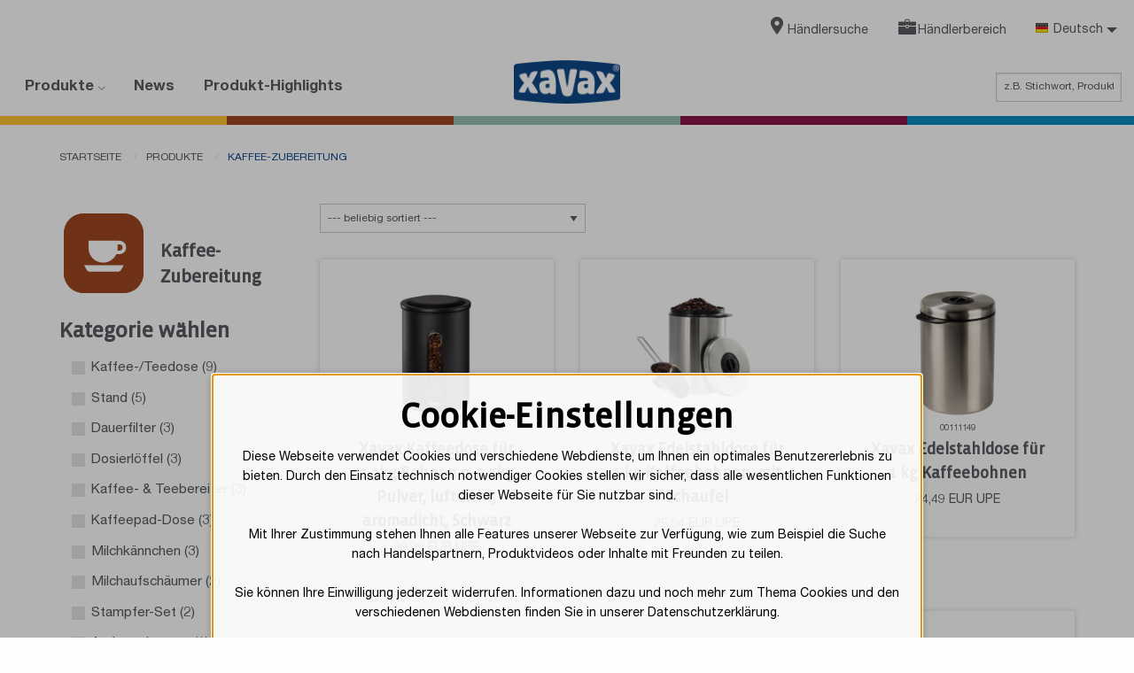

--- FILE ---
content_type: text/html;charset=UTF-8
request_url: https://www.xavax.eu/produkte/kaffee-zubereitung?page=2&pagesize=24&infiniteScrolling=true
body_size: 8265
content:
<!DOCTYPE HTML>
<html>
<head>
<title>Kaffee-Zubereitung</title>
<meta charset="utf-8">
<meta name="robots" content="index,follow"/>
<meta name="description" content="Xavax - Die starke Marke im Haushalt bietet Produkte und Lösungen für die Bereiche Küche und Haushalt, wie z.B. Zubehörteile, Leuchtmittel, Haushaltswaren, -kleingeräte, Reiniger und Entkalker an."/>
<meta name="viewport" content="width=device-width, initial-scale=1.0">
<meta http-equiv="X-UA-Compatible" content="IE=edge,chrome=1">
<meta name="google-site-verification" content="6wiMS_njWGCGeiHnuTqsQTgHacUmaVjIPBvc8z59edk"/>
<meta property="og:image" content="https://www.xavax.eu/_xavax/images/logo-xavax.png"/>
<meta property="og:description" content="Kaffee-Zubereitung | xavax.eu"/>
<meta name="_csrf" content="dop-dV81jAcrsIXKe70H2oEDHZfYcbWsdB6J23NkAi3MDo52RLpLF2YA6TUG0rD9SpAz7eJiMK--FIaBEiu56BACMRX8aO0U"/>
<meta name="_csrf_header" content="X-CSRF-TOKEN"/>
<meta name="_csrf_parameter" content="_csrf"/>
<link rel="stylesheet" href="/res/v/2025.11/_xavax/css/style-7f653eb8c3114ab1932e994c0eff0689.css"/>
<link rel="apple-touch-icon" sizes="57x57" href="/res/v/2025.11/_xavax/img/icons/favicons/xapple-touch-icon.png.pagespeed.ic.eCkRzgiAtI.webp"/>
<link rel="icon" type="image/png" href="/res/v/2025.11/_xavax/img/icons/favicons/xfavicon-32x32.png.pagespeed.ic.H8_2b-v-x_.webp" sizes="32x32">
<link rel="icon" type="image/png" href="/res/v/2025.11/_xavax/img/icons/favicons/xandroid-chrome-144x144.png.pagespeed.ic.eCkRzgiAtI.webp" sizes="144X144">
<link rel="icon" type="image/png" href="/res/v/2025.11/_xavax/img/icons/favicons/icons/favicon-16x16.png" sizes="16x16">
<link rel="mask-icon" href="/res/v/2025.11/_xavax/img/favicons/icons/safari-pinned-tab.svg" color="#000000">
<meta name="msapplication-TileColor" content="#000000">
<meta name="msapplication-TileImage" content="/res/v/2025.11/_xavax/img/icons/favicons/mstile-144x144.png">
<meta name="theme-color" content="#ffffff">
<script nonce="7ftSXI8/0mpewKIUJG2Ix+pFqqQw76DVTBiUX0uOF/Y=" type="text/javascript">window.dataLayer=window.dataLayer||[];function gtag(){dataLayer.push(arguments);}gtag("consent","default",{ad_user_data:"denied",ad_personalization:"denied",ad_storage:"denied",analytics_storage:"denied",wait_for_update:2000});gtag("set","ads_data_redaction",true);</script>
</head>
<body>
<header>
<div class="top-bar mini">
<div class="top-bar-right">
<ul class="menu horizontal">
<li>
<a href="/haendlersuche">
<img src="/pics/xavax/category/index/uiH-icon-dealersearch.svg"/>
<span class="menuItem-name">Händlersuche</span>
</a>
</li>
<li>
<a href="/haendlerbereich">
<img src="/pics/xavax/category/index/uiH-icon-business.svg"/>
<span class="menuItem-name">Händlerbereich</span>
</a>
</li>
<li class="has-dropdown">
<ul class="dropdown menu" data-dropdown-menu>
<li class="is-dropdown-submenu-parent opens-left">
<a href="#">
<span class="icon-flag-16 icon-flag-de"></span>
<span>Deutsch</span>
</a>
<ul class="menu is-dropdown-submenu first-sub vertical">
<li>
<a href="/products/making-coffee?page=2&amp;pagesize=24&amp;infiniteScrolling=true&amp;srcLang=0&amp;targetLang=1">
<span class="icon-flag-16 icon-flag-en"></span>
<span class="menuItem-name">English</span>
</a>
</li>
<li>
<a href="/produits/preparation-du-cafe?page=2&amp;pagesize=24&amp;infiniteScrolling=true&amp;srcLang=0&amp;targetLang=2">
<span class="icon-flag-16 icon-flag-fr"></span>
<span class="menuItem-name">Français</span>
</a>
</li>
</ul>
</li>
</ul>
</li>
</ul>
</div>
</div>
<div class="top-bar">
<div class="logo">
<a href="/">
<img src="[data-uri]" alt="Logo Hama" width="120" height="33"/>
</a>
</div>
<div class="top-bar-left">
<ul class="menu mainMenu">
<li>
<a data-toggle="main-menu-products">
Produkte <i class="icon-direction-down-bold icon-0-5"></i>
</a>
</li>
<li>
<a href="/news">
News
</a>
</li>
<li>
<a href="/produkt-highlights">
Produkt-Highlights
</a>
</li>
</ul>
</div>
<div class="top-bar-right">
<ul class="menu horizontal">
<li>
<form accept-charset="UTF-8" action="/search" method="GET" class="global-FORM search-enter" name="search" data-novalid-recaptcha="ReCaptcha ist nicht gültig.">
<input type="hidden" name="searchMode" value="1"/>
<input type="text" id="q" name="q" type="search" placeholder="z.B. Stichwort, Produktname, Artikelnummer, …" value=""/>
</form>
</li>
</ul>
</div>
</div>
<ul class="row expanded product-category-menu">
<li class="column lightning"></li>
<li class="column coffee-tea"></li>
<li class="column to-go"></li>
<li class="column backing"></li>
<li class="column accessory"></li>
</ul>
<div id="main-menu-products" class="nav-container hidden" data-toggler=".hidden">
<div class="row expanded" id="main-menu-19061144">
<div class="column small-12">
<div data-toggle="main-menu-products" class="close-navigation">× Schließen</div>
</div>
<div class="small-12 small-centered column">
<div class="small-12 columns">
<div class="row expanded small-up-2 medium-up-3 large-up-4">
<div class="column lightning">
<a href="/produkte/leuchten-leuchtmittel">
<div class="product-sectionImage">
<img src="/pics/xavax/category/icons/01_Leucht_LED_Lampe_230V.svg" alt="" width="100" height="100"/>
</div>
<h3>Leuchten &amp; Leuchtmittel</h3>
</a>
<ul class="no-bullet">
<li>
<a href="/produkte/leuchten-leuchtmittel/led-innenleuchten">
LED Innenleuchten
</a>
</li>
<li>
<a href="/produkte/leuchten-leuchtmittel/led-leuchtmittel">
LED Leuchtmittel
</a>
</li>
<li>
<a href="/produkte/leuchten-leuchtmittel/halogen-leuchtmittel">
Halogen Leuchtmittel
</a>
</li>
</ul>
</div>
<div class="column coffee-tea">
<a href="/produkte/kaffee-zubereitung">
<div class="product-sectionImage">
<img src="/pics/xavax/category/icons/02_Kaffee_Geschirr.svg" alt="" width="100" height="100"/>
</div>
<h3>Kaffee-Zubereitung</h3>
</a>
<ul class="no-bullet">
<li>
<a href="/produkte/kaffee-zubereitung/kaffeebereiter">
Kaffeebereiter
</a>
</li>
<li>
<a href="/produkte/kaffee-zubereitung/kaffeefilter-und-kaffeepads">
Kaffeefilter und Kaffeepads
</a>
</li>
<li>
<a href="/produkte/kaffee-zubereitung/kapselhalter">
Kapselhalter
</a>
</li>
<li>
<a href="/produkte/kaffee-zubereitung/kaffeedosen">
Kaffeedosen
</a>
</li>
<li>
<a href="/produkte/kaffee-zubereitung/milchaufschaeumer">
Milchaufschäumer
</a>
</li>
</ul>
</div>
<div class="column to-go">
<a href="/produkte/togo-fuer-unterwegs">
<div class="product-sectionImage">
<img src="/pics/xavax/category/icons/08_ToGo_Drink.svg" alt="" width="100" height="100"/>
</div>
<h3>ToGo für unterwegs</h3>
</a>
<ul class="no-bullet">
<li>
<a href="/produkte/togo-fuer-unterwegs/isolierflaschen-aus-edelstahl">
Isolierflaschen aus Edelstahl
</a>
</li>
<li>
<a href="/produkte/togo-fuer-unterwegs/thermo-und-kaffeebecher">
Thermo- und Kaffeebecher
</a>
</li>
<li>
<a href="/produkte/togo-fuer-unterwegs/trinkflaschen-aus-glas">
Trinkflaschen aus Glas
</a>
</li>
<li>
<a href="/produkte/togo-fuer-unterwegs/sport-trinkflaschen">
Sport Trinkflaschen
</a>
</li>
<li>
<a href="/produkte/togo-fuer-unterwegs/lunchboxen">
Lunchboxen
</a>
</li>
</ul>
</div>
<div class="column backing">
<a href="/produkte/kochen-backen">
<div class="product-sectionImage">
<img src="/pics/xavax/category/icons/03_HaushDeko_Haushaltswaren.svg" alt="" width="100" height="100"/>
</div>
<h3>Kochen &amp; Backen</h3>
</a>
<ul class="no-bullet">
<li>
<a href="/produkte/kochen-backen/kuechenwaage">
Küchenwaage
</a>
</li>
<li>
<a href="/produkte/kochen-backen/kuechentimer">
Küchentimer
</a>
</li>
<li>
<a href="/produkte/kochen-backen/bratenthermometer">
Bratenthermometer
</a>
</li>
<li>
<a href="/produkte/kochen-backen/kuchentransportboxen">
Kuchentransportboxen
</a>
</li>
<li>
<a href="/produkte/kochen-backen/kochutensilien">
Kochutensilien
</a>
</li>
<li>
<a href="/produkte/kochen-backen/kuechenutensilien">
Küchenutensilien
</a>
</li>
</ul>
</div>
<div class="column accessory">
<a href="/produkte/zubehoer-fuer-haushaltsgeraete">
<div class="product-sectionImage">
<img src="/pics/xavax/category/icons/07_Hausger_Waschen_Trocknen.svg" alt="" width="100" height="100"/>
</div>
<h3>Zubehör für Haushaltsgeräte</h3>
</a>
<ul class="no-bullet">
<li>
<a href="/produkte/zubehoer-fuer-haushaltsgeraete/staubsauger">
Staubsauger
</a>
</li>
<li>
<a href="/produkte/zubehoer-fuer-haushaltsgeraete/kaffeevollautomat">
Kaffeevollautomat
</a>
</li>
<li>
<a href="/produkte/zubehoer-fuer-haushaltsgeraete/elektroherd-und-kochfeld">
Elektroherd und Kochfeld
</a>
</li>
<li>
<a href="/produkte/zubehoer-fuer-haushaltsgeraete/dunstabzugshaube">
Dunstabzugshaube
</a>
</li>
<li>
<a href="/produkte/zubehoer-fuer-haushaltsgeraete/mikrowelle">
Mikrowelle
</a>
</li>
<li>
<a href="/produkte/zubehoer-fuer-haushaltsgeraete/waschmaschine-trockner">
Waschmaschine &amp; Trockner
</a>
</li>
<li>
<a href="/produkte/zubehoer-fuer-haushaltsgeraete/spuelmaschine">
Spülmaschine
</a>
</li>
<li>
<a href="/produkte/zubehoer-fuer-haushaltsgeraete/kuehl-und-gefrierschrank">
Kühl- und Gefrierschrank
</a>
</li>
<li>
<a href="/produkte/zubehoer-fuer-haushaltsgeraete/buegeleisen">
Bügeleisen
</a>
</li>
<li>
<a href="/produkte/zubehoer-fuer-haushaltsgeraete/fritteuse">
Fritteuse
</a>
</li>
<li>
<a href="/produkte/zubehoer-fuer-haushaltsgeraete/heizkoerper">
Heizkörper
</a>
</li>
<li>
<a href="/produkte/zubehoer-fuer-haushaltsgeraete/universalentkalker">
Universalentkalker
</a>
</li>
</ul>
</div>
</div>
</div>
</div>
</div>
</div>
</header>
<section class="mainwrapper">
<dialog id="privacyOptionsCookieOptIn-bottom" aria-hidden="true" tabindex="-1" aria-labelledby="cookiesTitle" data-gtm-id="GTM-TX6JXG4" data-mamoto-id="13">
<div class="row">
<div class="column small-12 medium-order-1 flex-container flex-dir-column text-center">
<p class="h1" id="cookiesTitle">Cookie-Einstellungen</p>
</div>
<div class="column small-12 medium-order-3 text-center" id="cookie-actions" data-dismiss-cookie-link="https://www.xavax.eu/privacy/dismiss-cookies" data-dismiss-cookie-label="Ablehnen" data-accept-cookie-link="https://www.xavax.eu/privacy/accept" data-accept-cookie-label="Einverstanden">
<a href="https://www.xavax.eu/privacy/accept" class="button success accept" rel="nofollow" aria-label="Einverstanden">
Einverstanden
</a>
<br/>
<a href="https://www.xavax.eu/privacy/dismiss-cookies" class="button success dismiss" rel="nofollow" aria-label=" Ablehnen">
Ablehnen
</a>
</div>
<p class="column small-12 medium-order-2 text-center">Diese Webseite verwendet Cookies und verschiedene Webdienste, um Ihnen ein optimales Benutzererlebnis zu bieten. Durch den Einsatz technisch notwendiger Cookies stellen wir sicher, dass alle wesentlichen Funktionen dieser Webseite für Sie nutzbar sind.<br><br>Mit Ihrer Zustimmung stehen Ihnen alle Features unserer Webseite zur Verfügung, wie zum Beispiel die Suche nach Handelspartnern, Produktvideos oder Inhalte mit Freunden zu teilen.<br><br>Sie können Ihre Einwilligung jederzeit widerrufen. Informationen dazu und noch mehr zum Thema Cookies und den verschiedenen Webdiensten finden Sie in unserer Datenschutzerklärung.</p>
<p class="column small-12 medium-order-4 text-center">
<a href="https://www.xavax.eu/impressum/datenschutz-sicherheit" aria-label=" Datenschutzerklärung">
Datenschutzerklärung
</a>
</p>
</div>
</dialog>
<div class="row">
<div class="column">
<div id="message-box" class="messages padding-1 margin-bottom-1 hide" style="background: var(--bg-yellow-pale)" data-closable>
<div class="message">
<div class="errorMessageExelUpload">
</div>
</div>
<button class="close-button" aria-label="Dismiss alert" type="button" data-close>
<i class="icon-close-bold" aria-hidden="true"></i>
</button>
</div>
</div>
</div>
<nav class="breadcrumb" role="navigation">
<div class="row">
<div class="column">
<ul class="breadcrumbs">
<li>
<a href="/" title="Startseite">
Startseite
</a>
</li>
<li>
<a href="/produkte" title="Produkte">
Produkte
</a>
</li>
<li>
<span class="active">Kaffee-Zubereitung</span>
</li>
</ul>
</div>
</div>
</nav>
<div class="row productlist coffee-tea">
<div class="noprint columns small-12 medium-12 large-3">
<div class="filters">
<div class="filter-header">
<div class="product-sectionImage">
<img src="/pics/xavax/category/icons/02_Kaffee_Geschirr.svg" alt="Kaffee-Zubereitung"/>
</div>
<h2>Kaffee-Zubereitung</h2>
</div>
<h3>Kategorie wählen</h3>
<section class="filter filter-articletype">
<ul class="menu vertical">
<li class="filter-item">
<a href="https://www.xavax.eu/produkte/kaffee-zubereitung?page=2&amp;pagesize=24&amp;infiniteScrolling=true&amp;articletypeName=Kaffee-%2FTeedose" class="">
Kaffee-/Teedose
<span class="index">(9)</span>
</a>
</li>
<li class="filter-item">
<a href="https://www.xavax.eu/produkte/kaffee-zubereitung?page=2&amp;pagesize=24&amp;infiniteScrolling=true&amp;articletypeName=Stand" class="">
Stand
<span class="index">(5)</span>
</a>
</li>
<li class="filter-item">
<a href="https://www.xavax.eu/produkte/kaffee-zubereitung?page=2&amp;pagesize=24&amp;infiniteScrolling=true&amp;articletypeName=Dauerfilter" class="">
Dauerfilter
<span class="index">(3)</span>
</a>
</li>
<li class="filter-item">
<a href="https://www.xavax.eu/produkte/kaffee-zubereitung?page=2&amp;pagesize=24&amp;infiniteScrolling=true&amp;articletypeName=Dosierl%C3%B6ffel" class="">
Dosierlöffel
<span class="index">(3)</span>
</a>
</li>
<li class="filter-item">
<a href="https://www.xavax.eu/produkte/kaffee-zubereitung?page=2&amp;pagesize=24&amp;infiniteScrolling=true&amp;articletypeName=Kaffee-+%26+Teebereiter" class="">
Kaffee- &amp; Teebereiter
<span class="index">(3)</span>
</a>
</li>
<li class="filter-item">
<a href="https://www.xavax.eu/produkte/kaffee-zubereitung?page=2&amp;pagesize=24&amp;infiniteScrolling=true&amp;articletypeName=Kaffeepad-Dose" class="">
Kaffeepad-Dose
<span class="index">(3)</span>
</a>
</li>
<li class="filter-item">
<a href="https://www.xavax.eu/produkte/kaffee-zubereitung?page=2&amp;pagesize=24&amp;infiniteScrolling=true&amp;articletypeName=Milchk%C3%A4nnchen" class="">
Milchkännchen
<span class="index">(3)</span>
</a>
</li>
<li class="filter-item">
<a href="https://www.xavax.eu/produkte/kaffee-zubereitung?page=2&amp;pagesize=24&amp;infiniteScrolling=true&amp;articletypeName=Milchaufsch%C3%A4umer" class="">
Milchaufschäumer
<span class="index">(2)</span>
</a>
</li>
<li class="filter-item">
<a href="https://www.xavax.eu/produkte/kaffee-zubereitung?page=2&amp;pagesize=24&amp;infiniteScrolling=true&amp;articletypeName=Stampfer-Set" class="">
Stampfer-Set
<span class="index">(2)</span>
</a>
</li>
<li class="filter-item">
<a href="https://www.xavax.eu/produkte/kaffee-zubereitung?page=2&amp;pagesize=24&amp;infiniteScrolling=true&amp;articletypeName=Antirutschmatte" class="">
Antirutschmatte
<span class="index">(1)</span>
</a>
</li>
<li class="filter-item">
<a href="https://www.xavax.eu/produkte/kaffee-zubereitung?page=2&amp;pagesize=24&amp;infiniteScrolling=true&amp;articletypeName=Box" class="">
Box
<span class="index">(1)</span>
</a>
</li>
</ul>
</section>
<h3>Filter auswählen</h3>
<section class="filter filter-attributes">
<ul id="filter-attrFassungsvermgen" class="vertical menu accordion" data-accordion-menu>
<li>
<a class="filter-label" href="#">
Fassungsvermögen
</a>
<ul class="no-bullet filter-attrFassungsvermgen menu vertical nested hidden search-menu " data-sort="false" data-placeholder="Suche">
<li class="filter-item selectable" style="">
<a href="https://www.xavax.eu/produkte/kaffee-zubereitung?page=2&amp;pagesize=24&amp;infiniteScrolling=true&amp;attr.Fassungsverm%C3%B6gen=250+g" class="" data-filter="250 g (1)">
250 g (1)
</a>
</li>
<li class="filter-item selectable" style="">
<a href="https://www.xavax.eu/produkte/kaffee-zubereitung?page=2&amp;pagesize=24&amp;infiniteScrolling=true&amp;attr.Fassungsverm%C3%B6gen=350+ml" class="" data-filter="350 ml (1)">
350 ml (1)
</a>
</li>
<li class="filter-item selectable" style="">
<a href="https://www.xavax.eu/produkte/kaffee-zubereitung?page=2&amp;pagesize=24&amp;infiniteScrolling=true&amp;attr.Fassungsverm%C3%B6gen=400+ml" class="" data-filter="400 ml (1)">
400 ml (1)
</a>
</li>
<li class="filter-item selectable" style="">
<a href="https://www.xavax.eu/produkte/kaffee-zubereitung?page=2&amp;pagesize=24&amp;infiniteScrolling=true&amp;attr.Fassungsverm%C3%B6gen=500+g" class="" data-filter="500 g (3)">
500 g (3)
</a>
</li>
<li class="filter-item selectable" style="">
<a href="https://www.xavax.eu/produkte/kaffee-zubereitung?page=2&amp;pagesize=24&amp;infiniteScrolling=true&amp;attr.Fassungsverm%C3%B6gen=600+ml" class="" data-filter="600 ml (1)">
600 ml (1)
</a>
</li>
<li class="filter-item selectable" style="">
<a href="https://www.xavax.eu/produkte/kaffee-zubereitung?page=2&amp;pagesize=24&amp;infiniteScrolling=true&amp;attr.Fassungsverm%C3%B6gen=1000+g" class="" data-filter="1000 g (4)">
1000 g (4)
</a>
</li>
<li class="filter-item selectable" style="">
<a href="https://www.xavax.eu/produkte/kaffee-zubereitung?page=2&amp;pagesize=24&amp;infiniteScrolling=true&amp;attr.Fassungsverm%C3%B6gen=1300+g" class="" data-filter="1300 g (1)">
1300 g (1)
</a>
</li>
</ul>
</li>
</ul>
<ul id="filter-attrMaterial" class="vertical menu accordion" data-accordion-menu>
<li>
<a class="filter-label" href="#">
Material
</a>
<ul class="no-bullet filter-attrMaterial menu vertical nested hidden search-menu " data-sort="false" data-placeholder="Suche">
<li class="filter-item selectable" style="">
<a href="https://www.xavax.eu/produkte/kaffee-zubereitung?page=2&amp;pagesize=24&amp;infiniteScrolling=true&amp;attr.Material=Edelstahl" class="" data-filter="Edelstahl (1)">
Edelstahl (1)
</a>
</li>
<li class="filter-item selectable" style="">
<a href="https://www.xavax.eu/produkte/kaffee-zubereitung?page=2&amp;pagesize=24&amp;infiniteScrolling=true&amp;attr.Material=Kunststoff" class="" data-filter="Kunststoff (3)">
Kunststoff (3)
</a>
</li>
</ul>
</li>
</ul>
<ul id="filter-attrFarbe" class="vertical menu accordion" data-accordion-menu>
<li>
<a class="filter-label" href="#">
Farbe
</a>
<ul class="no-bullet filter-attrFarbe menu vertical nested hidden search-menu " data-sort="false" data-placeholder="Suche">
<li class="filter-item selectable" style="">
<a href="https://www.xavax.eu/produkte/kaffee-zubereitung?page=2&amp;pagesize=24&amp;infiniteScrolling=true&amp;attr.Farbe=Schwarz" class="" data-filter="Schwarz (6)">
Schwarz (6)
</a>
</li>
<li class="filter-item selectable" style="">
<a href="https://www.xavax.eu/produkte/kaffee-zubereitung?page=2&amp;pagesize=24&amp;infiniteScrolling=true&amp;attr.Farbe=Silber" class="" data-filter="Silber (9)">
Silber (9)
</a>
</li>
</ul>
</li>
</ul>
<ul id="filter-attrPassendfr" class="vertical menu accordion" data-accordion-menu>
<li>
<a class="filter-label" href="#">
Passend für
</a>
<ul class="no-bullet filter-attrPassendfr menu vertical nested hidden search-menu " data-sort="false" data-placeholder="Suche">
<li class="filter-item selectable" style="">
<a href="https://www.xavax.eu/produkte/kaffee-zubereitung?page=2&amp;pagesize=24&amp;infiniteScrolling=true&amp;attr.Passend+f%C3%BCr=Dolce+Gusto+Kapseln" class="" data-filter="Dolce Gusto Kapseln (2)">
Dolce Gusto Kapseln (2)
</a>
</li>
<li class="filter-item selectable" style="">
<a href="https://www.xavax.eu/produkte/kaffee-zubereitung?page=2&amp;pagesize=24&amp;infiniteScrolling=true&amp;attr.Passend+f%C3%BCr=Nespresso+Kapseln" class="" data-filter="Nespresso Kapseln (2)">
Nespresso Kapseln (2)
</a>
</li>
<li class="filter-item selectable" style="">
<a href="https://www.xavax.eu/produkte/kaffee-zubereitung?page=2&amp;pagesize=24&amp;infiniteScrolling=true&amp;attr.Passend+f%C3%BCr=Nespresso+Vertuo+Kapseln" class="" data-filter="Nespresso Vertuo Kapseln (2)">
Nespresso Vertuo Kapseln (2)
</a>
</li>
<li class="filter-item selectable" style="">
<a href="https://www.xavax.eu/produkte/kaffee-zubereitung?page=2&amp;pagesize=24&amp;infiniteScrolling=true&amp;attr.Passend+f%C3%BCr=Tassimo+Kapseln" class="" data-filter="Tassimo Kapseln (1)">
Tassimo Kapseln (1)
</a>
</li>
</ul>
</li>
</ul>
<ul id="filter-attrGeeignetfr" class="vertical menu accordion" data-accordion-menu>
<li>
<a class="filter-label" href="#">
Geeignet für
</a>
<ul class="no-bullet filter-attrGeeignetfr menu vertical nested hidden search-menu " data-sort="false" data-placeholder="Suche">
<li class="filter-item selectable" style="">
<a href="https://www.xavax.eu/produkte/kaffee-zubereitung?page=2&amp;pagesize=24&amp;infiniteScrolling=true&amp;attr.Geeignet+f%C3%BCr=Kapsel" class="" data-filter="Kapsel (5)">
Kapsel (5)
</a>
</li>
</ul>
</li>
</ul>
</section>
</div>
</div>
<div class="columns small-12 medium-12 large-9 text-center">
<form class="sortList">
<select name="sortItems" onchange="this.form.submit()">
<option value="2&amp;pagesize=24&amp;infiniteScrolling=true&amp;sortItems=-1">
--- beliebig sortiert ---
</option>
<option value="2&amp;pagesize=24&amp;infiniteScrolling=true&amp;sortItems=1">
Preis aufsteigend
</option>
<option value="2&amp;pagesize=24&amp;infiniteScrolling=true&amp;sortItems=2">
Preis absteigend
</option>
<option value="2&amp;pagesize=24&amp;infiniteScrolling=true&amp;sortItems=3">
Marke aufsteigend
</option>
<option value="2&amp;pagesize=24&amp;infiniteScrolling=true&amp;sortItems=4">
Marke absteigend
</option>
<option value="2&amp;pagesize=24&amp;infiniteScrolling=true&amp;sortItems=5">
Name aufsteigend
</option>
<option value="2&amp;pagesize=24&amp;infiniteScrolling=true&amp;sortItems=6">
Name absteigend
</option>
<option value="2&amp;pagesize=24&amp;infiniteScrolling=true&amp;sortItems=7">
Nummer aufsteigend
</option>
<option value="2&amp;pagesize=24&amp;infiniteScrolling=true&amp;sortItems=8">
Nummer absteigend
</option>
<option value="2&amp;pagesize=24&amp;infiniteScrolling=true&amp;sortItems=9">
Produkttyp aufsteigend
</option>
<option value="2&amp;pagesize=24&amp;infiniteScrolling=true&amp;sortItems=10">
Produkttyp absteigend
</option>
<option value="2&amp;pagesize=24&amp;infiniteScrolling=true&amp;sortItems=13">
Neueste zuerst
</option>
</select>
</form>
<div id="itemlist" class="row large-up-3 medium-up-2 small-up-1 jsLazyload jsInfiniteScroll product-list" data-equalizer data-equalize-by-row="true" data-page-count="2">
<div class="column productlist-item infiniteScrollItem text-center">
<div class="item-block" data-equalizer-watch>
<a href="https://www.xavax.eu/00111262/xavax-kaffeedose-fuer-1-3kg-bohnen-o-1-5kg-pulver-luftdicht-aromadicht-schwarz">
<div class="item-image">
<div class="item-image">
<img src="/bilder/00111/abb/00111262abb.webp" loading="lazy" alt="" aria-hidden="true" width="150" height="150"/>
</div>
</div>
<div class="item-description">
<span class="itemNo">00111262</span>
<h3 class="h4">
Xavax&nbsp;Kaffeedose für 1,3kg Bohnen o. 1,5kg Pulver, luftdicht, aromadicht, Schwarz
</h3>
<div class="overview-price ">
<div class="item-price ">
<span class="item-price">29,99</span> <span class="currency">EUR</span>
<span class="priceType">UPE</span>
</div>
</div>
</div>
</a>
</div>
</div>
<div class="column productlist-item infiniteScrollItem text-center">
<div class="item-block" data-equalizer-watch>
<a href="https://www.xavax.eu/00111250/xavax-edelstahldose-fuer-1-kg-kaffeebohnen-mit-schaufel">
<div class="item-image">
<div class="item-image">
<img src="/bilder/00111/abb/00111250abb.png" loading="lazy" alt="" aria-hidden="true" width="150" height="150"/>
</div>
</div>
<div class="item-description">
<span class="itemNo">00111250</span>
<h3 class="h4">
Xavax&nbsp;Edelstahldose für 1 kg Kaffeebohnen, mit Schaufel
</h3>
<div class="overview-price ">
<div class="item-price ">
<span class="item-price">25,54</span> <span class="currency">EUR</span>
<span class="priceType">UPE</span>
</div>
</div>
</div>
</a>
</div>
</div>
<div class="column productlist-item infiniteScrollItem text-center">
<div class="item-block" data-equalizer-watch>
<a href="https://www.xavax.eu/00111149/xavax-edelstahldose-fuer-1-kg-kaffeebohnen">
<div class="item-image">
<div class="item-image">
<img src="/bilder/00111/abb/00111149abb.jpg" loading="lazy" alt="" aria-hidden="true" width="150" height="150"/>
</div>
</div>
<div class="item-description">
<span class="itemNo">00111149</span>
<h3 class="h4">
Xavax&nbsp;Edelstahldose für 1 kg Kaffeebohnen
</h3>
<div class="overview-price ">
<div class="item-price ">
<span class="item-price">24,49</span> <span class="currency">EUR</span>
<span class="priceType">UPE</span>
</div>
</div>
</div>
</a>
</div>
</div>
<div class="column productlist-item infiniteScrollItem text-center">
<div class="item-block" data-equalizer-watch>
<a href="https://www.xavax.eu/00111252/xavax-edelstahldose-fuer-1-kg-kaffeebohnen-mit-loeffel-silber">
<div class="item-image">
<div class="item-image">
<img src="/bilder/00111/abb/00111252abb.png" loading="lazy" alt="" aria-hidden="true" width="150" height="150"/>
</div>
</div>
<div class="item-description">
<span class="itemNo">00111252</span>
<h3 class="h4">
Xavax&nbsp;Edelstahldose für 1 kg Kaffeebohnen, mit Löffel, Silber
</h3>
<div class="overview-price ">
<div class="item-price ">
<span class="item-price">23,09</span> <span class="currency">EUR</span>
<span class="priceType">UPE</span>
</div>
</div>
</div>
</a>
</div>
</div>
<div class="column productlist-item infiniteScrollItem text-center">
<div class="item-block" data-equalizer-watch>
<a href="https://www.xavax.eu/00111275/xavax-kaffeedose-fuer-500g-bohnen-oder-700g-pulver-luftdicht-aromadicht-schwarz">
<div class="item-image">
<div class="item-image">
<img src="/bilder/00111/abb/00111275abb.webp" loading="lazy" alt="" aria-hidden="true" width="150" height="150"/>
</div>
</div>
<div class="item-description">
<span class="itemNo">00111275</span>
<h3 class="h4">
Xavax&nbsp;Kaffeedose für 500g Bohnen oder 700g Pulver, luftdicht, aromadicht, Schwarz
</h3>
<div class="overview-price ">
<div class="item-price ">
<span class="item-price">22,99</span> <span class="currency">EUR</span>
<span class="priceType">UPE</span>
</div>
</div>
</div>
</a>
</div>
</div>
<div class="column productlist-item infiniteScrollItem text-center">
<div class="item-block" data-equalizer-watch>
<a href="https://www.xavax.eu/00111223/xavax-edelstahldose-fuer-500-g-kaffeebohnen-silber">
<div class="item-image">
<div class="item-image">
<img src="/bilder/00111/abb/00111223abb.png" loading="lazy" alt="" aria-hidden="true" width="150" height="150"/>
</div>
</div>
<div class="item-description">
<span class="itemNo">00111223</span>
<h3 class="h4">
Xavax&nbsp;Edelstahldose für 500 g Kaffeebohnen, Silber
</h3>
<div class="overview-price ">
<div class="item-price ">
<span class="item-price">18,89</span> <span class="currency">EUR</span>
<span class="priceType">UPE</span>
</div>
</div>
</div>
</a>
</div>
</div>
<div class="column productlist-item infiniteScrollItem text-center">
<div class="item-block" data-equalizer-watch>
<a href="https://www.xavax.eu/00111280/xavax-barista-milchkaennchen-mit-latte-art-pen-edelstahl-600-ml-silber">
<div class="item-image">
<div class="item-image">
<img src="/bilder/00111/abb/00111280abb.webp" loading="lazy" alt="" aria-hidden="true" width="150" height="150"/>
</div>
</div>
<div class="item-description">
<span class="itemNo">00111280</span>
<h3 class="h4">
Xavax&nbsp;Barista-Milchkännchen mit Latte Art Pen, Edelstahl, 600 ml, Silber
</h3>
<div class="overview-price ">
<div class="item-price ">
<span class="item-price">19,99</span> <span class="currency">EUR</span>
<span class="priceType">UPE</span>
</div>
</div>
</div>
</a>
</div>
</div>
<div class="column productlist-item infiniteScrollItem text-center">
<div class="item-block" data-equalizer-watch>
<a href="https://www.xavax.eu/00111260/xavax-barista-milchkaennchen-aus-edelstahl-milchschaum-kanne-350ml-schwarz-matt">
<div class="item-image">
<div class="item-image">
<img src="/bilder/00111/abb/00111260abb.webp" loading="lazy" alt="" aria-hidden="true" width="150" height="150"/>
</div>
</div>
<div class="item-description">
<span class="itemNo">00111260</span>
<h3 class="h4">
Xavax&nbsp;Barista-Milchkännchen aus Edelstahl, Milchschaum-Kanne, 350ml, Schwarz-matt
</h3>
<div class="overview-price ">
<div class="item-price ">
<span class="item-price">17,99</span> <span class="currency">EUR</span>
<span class="priceType">UPE</span>
</div>
</div>
</div>
</a>
</div>
</div>
<div class="column productlist-item infiniteScrollItem text-center">
<div class="item-block" data-equalizer-watch>
<a href="https://www.xavax.eu/00111166/xavax-milchkaennchen-edelstahl">
<div class="item-image">
<div class="item-image">
<img src="/bilder/00111/abb/00111166abb.png" loading="lazy" alt="" aria-hidden="true" width="150" height="150"/>
</div>
</div>
<div class="item-description">
<span class="itemNo">00111166</span>
<h3 class="h4">
Xavax&nbsp;Milchkännchen, Edelstahl
</h3>
<div class="overview-price ">
<div class="item-price ">
<span class="item-price">12,29</span> <span class="currency">EUR</span>
<span class="priceType">UPE</span>
</div>
</div>
</div>
</a>
</div>
</div>
<div class="column productlist-item infiniteScrollItem text-center">
<div class="item-block" data-equalizer-watch>
<a href="https://www.xavax.eu/00111258/xavax-elektrischer-milchaufschaeumer-hand-stab-batteriebetrieben-klein-schwarz">
<div class="item-image">
<div class="item-image">
<img src="/bilder/00111/abb/00111258abb.webp" loading="lazy" alt="" aria-hidden="true" width="150" height="150"/>
</div>
</div>
<div class="item-description">
<span class="itemNo">00111258</span>
<h3 class="h4">
Xavax&nbsp;Elektrischer Milchaufschäumer, Hand-Stab batteriebetrieben, klein, Schwarz
</h3>
<div class="overview-price ">
<div class="item-price ">
<span class="item-price">9,99</span> <span class="currency">EUR</span>
<span class="priceType">UPE</span>
</div>
</div>
</div>
</a>
</div>
</div>
<div class="column productlist-item infiniteScrollItem text-center">
<div class="item-block" data-equalizer-watch>
<a href="https://www.xavax.eu/00111106/xavax-milchaufschaeumer-milchicopter">
<div class="item-image">
<div class="item-image">
<img src="/bilder/00111/abb/00111106abb.png" loading="lazy" alt="" aria-hidden="true" width="150" height="150"/>
</div>
</div>
<div class="item-description">
<span class="itemNo">00111106</span>
<h3 class="h4">
Xavax&nbsp;Milchaufschäumer &quot;Milchicopter&quot;
</h3>
<div class="overview-price ">
<div class="item-price ">
<span class="item-price">9,59</span> <span class="currency">EUR</span>
<span class="priceType">UPE</span>
</div>
</div>
</div>
</a>
</div>
</div>
</div>
</div>
</div>
</section>
<footer>
<ul class="vertical medium-horizontal menu">
<li>
Copyright © Hama GmbH &amp; Co KG
</li>
<li>
<a href="/impressum">
Impressum
</a>
</li>
<li>
<a href="/impressum/datenschutz-sicherheit">
Datenschutz &amp; Sicherheit
</a>
</li>
<li>
<a href="/garantiebestimmungen">
Garantiebestimmungen
</a>
</li>
<li>
<a href="/kontakt">
Kontakt
</a>
</li>
<li>
<a href="/nachhaltigkeit-bei-xavax">
Nachhaltigkeit bei Xavax
</a>
</li>
<li>
<a href="/barrierefreiheitserklaerung">
Barrierefreiheitserklärung
</a>
</li>
</ul>
</footer>
<script nonce="7ftSXI8/0mpewKIUJG2Ix+pFqqQw76DVTBiUX0uOF/Y=" src="/res/v/2025.11/_hama/js/brands/main-ee4f81c9d0a22f5a28500e221402fd6a.js" async></script>
<script nonce="7ftSXI8/0mpewKIUJG2Ix+pFqqQw76DVTBiUX0uOF/Y=" src="/res/v/2025.11/_hama/js/itemlist-b8b1e009161e0346d2e395c302e832fe.js" async></script>
</body>
</html>

--- FILE ---
content_type: text/css;charset=UTF-8
request_url: https://www.xavax.eu/res/v/2025.11/_xavax/css/style-7f653eb8c3114ab1932e994c0eff0689.css
body_size: 37262
content:
@charset "UTF-8";@media print,screen and (min-width:48em){.reveal,.reveal.large,.reveal.small,.reveal.tiny{left:auto;margin:0 auto;right:auto}}
/*! normalize.css v8.0.0 | MIT License | github.com/necolas/normalize.css */html{line-height:1.15;-webkit-text-size-adjust:100%}h1{font-size:2em;margin:.67em 0}hr{box-sizing:content-box;overflow:visible}pre{font-family:monospace,monospace;font-size:1em}a{background-color:transparent}abbr[title]{border-bottom:0;-webkit-text-decoration:underline dotted;text-decoration:underline dotted}b,strong{font-weight:bolder}code,kbd,samp{font-family:monospace,monospace;font-size:1em}small{font-size:80%}sub,sup{font-size:75%;line-height:0;position:relative;vertical-align:baseline}sub{bottom:-.25em}sup{top:-.5em}img{border-style:none}button,input,optgroup,select,textarea{font-size:100%;line-height:1.15;margin:0}button,input{overflow:visible}button,select{text-transform:none}[type=button],[type=reset],[type=submit],button{-webkit-appearance:button}[type=button]::-moz-focus-inner,[type=reset]::-moz-focus-inner,[type=submit]::-moz-focus-inner,button::-moz-focus-inner{border-style:none;padding:0}[type=button]:-moz-focusring,[type=reset]:-moz-focusring,[type=submit]:-moz-focusring,button:-moz-focusring{outline:1px dotted ButtonText}fieldset{padding:.35em .75em .625em}legend{box-sizing:border-box;color:inherit;display:table;padding:0;white-space:normal}progress{vertical-align:baseline}textarea{overflow:auto}[type=checkbox],[type=radio]{box-sizing:border-box;padding:0}[type=number]::-webkit-inner-spin-button,[type=number]::-webkit-outer-spin-button{height:auto}[type=search]{-webkit-appearance:textfield;outline-offset:-2px}[type=search]::-webkit-search-decoration{-webkit-appearance:none}::-webkit-file-upload-button{-webkit-appearance:button;font:inherit}details{display:block}summary{display:list-item}template{display:none}[hidden]{display:none}[data-whatinput=mouse] *,[data-whatinput=mouse] :focus,[data-whatinput=touch] *,[data-whatinput=touch] :focus,[data-whatintent=mouse] *,[data-whatintent=mouse] :focus,[data-whatintent=touch] *,[data-whatintent=touch] :focus{outline:none}[draggable=false]{-webkit-touch-callout:none;-webkit-user-select:none}.foundation-mq{font-family:"small=0em&medium=48em&large=64.0625em&xlarge=75em&xxlarge=90em"}html{box-sizing:border-box;font-size:.875rem}*,:after,:before{box-sizing:inherit}body{background:#fefefe;color:#585a60;font-family:Helvetica Neue LT Pro,Arial,sans-serif;font-weight:400;line-height:1.5;margin:0;padding:0;-webkit-font-smoothing:antialiased;-moz-osx-font-smoothing:grayscale}img{display:inline-block;height:auto;max-width:100%;vertical-align:middle;-ms-interpolation-mode:bicubic}textarea{border-radius:0;height:auto;min-height:50px}select{box-sizing:border-box;width:100%}.map_canvas embed,.map_canvas img,.map_canvas object,.mqa-display embed,.mqa-display img,.mqa-display object{max-width:none!important}button{-webkit-appearance:none;-moz-appearance:none;appearance:none;background:transparent;border:0;border-radius:0;cursor:auto;line-height:1;padding:0}[data-whatinput=mouse] button{outline:0}pre{overflow:auto;-webkit-overflow-scrolling:touch}button,input,optgroup,select,textarea{font-family:inherit}.is-visible{display:block!important}.is-hidden{display:none!important}blockquote,dd,div,dl,dt,form,h1,h2,h3,h4,h5,h6,li,ol,p,pre,td,th,ul{margin:0;padding:0}p{font-size:inherit;line-height:1.6;margin-bottom:1rem;text-rendering:optimizeLegibility}em,i{font-style:italic}b,em,i,strong{line-height:inherit}b,strong{font-weight:700}small{font-size:70%;line-height:inherit}.h1,.h2,.h3,.h4,.h5,.h6,h1,h2,h3,h4,h5,h6{color:inherit;font-family:Vista Sans OTCE Reg;font-style:normal;font-weight:700;text-rendering:optimizeLegibility}.h1 small,.h2 small,.h3 small,.h4 small,.h5 small,.h6 small,h1 small,h2 small,h3 small,h4 small,h5 small,h6 small{color:#585a60;line-height:0}.h1,h1{font-size:1.7142857143rem}.h1,.h2,h1,h2{line-height:1.4;margin-bottom:.5rem;margin-top:0}.h2,h2{font-size:1.4285714286rem}.h3,h3{font-size:1.2857142857rem}.h3,.h4,h3,h4{line-height:1.4;margin-bottom:.5rem;margin-top:0}.h4,h4{font-size:1.1428571429rem}.h5,h5{font-size:1rem}.h5,.h6,h5,h6{line-height:1.4;margin-bottom:.5rem;margin-top:0}.h6,h6{font-size:.8571428571rem}@media print,screen and (min-width:48em){.h1,h1{font-size:2.8571428571rem}.h2,h2{font-size:2.1428571429rem}.h3,h3{font-size:1.7857142857rem}.h4,h4{font-size:1.2857142857rem;line-height:1.5}.h5,h5{font-size:1rem}.h6,h6{font-size:.8571428571rem}}a{color:#585a60;cursor:pointer;line-height:inherit;text-decoration:none}a:focus,a:hover{color:#2c2d30}a img,hr{border:0}hr{border-bottom:1px solid #e4e4e4;clear:both;height:0;margin:1.4285714286rem auto;max-width:1176px}dl,ol,ul{line-height:1.6;list-style-position:outside;margin-bottom:1rem}li{font-size:inherit}ul{list-style-type:disc}ol,ul{margin-left:1.25rem}ol ol,ol ul,ul ol,ul ul{margin-bottom:0;margin-left:1.25rem}dl{margin-bottom:1rem}dl dt{font-weight:700;margin-bottom:.1rem}blockquote{border-left:1px solid #e4e4e4;margin:0 0 1rem;padding:.6428571429rem 1.4285714286rem 0 1.3571428571rem}blockquote,blockquote p{color:#585a60;line-height:1.6}abbr,abbr[title]{border-bottom:1px dotted #0a0a0a;cursor:help;text-decoration:none}figure,kbd{margin:0}kbd{background-color:#e5e5e5;color:#0a0a0a;font-family:Consolas,Liberation Mono,Courier,monospace;padding:.1428571429rem .2857142857rem 0}.subheader{color:#585a60;font-weight:400;line-height:1.4;margin-bottom:.5rem;margin-top:.2rem}.lead{font-size:1.09375rem;line-height:1.6}.stat{font-size:2.5rem;line-height:1}p+.stat{margin-top:-1rem}ol.no-bullet,ul.no-bullet{list-style:none;margin-left:0}.cite-block,cite{color:#585a60;display:block;font-size:.9285714286rem}.cite-block:before,cite:before{content:"— "}.code-inline,code{display:inline;max-width:100%;word-wrap:break-word;padding:.1428571429rem .3571428571rem .0714285714rem}.code-block,.code-inline,code{background-color:#e5e5e5;border:1px solid #e4e4e4;color:#0a0a0a;font-family:Consolas,Liberation Mono,Courier,monospace;font-weight:400}.code-block{display:block;margin-bottom:1.5rem;overflow:auto;padding:1rem;white-space:pre}.text-left{text-align:left}.text-right{text-align:right}.text-center{text-align:center}.text-justify{text-align:justify}@media print,screen and (min-width:48em){.medium-text-left{text-align:left}.medium-text-right{text-align:right}.medium-text-center{text-align:center}.medium-text-justify{text-align:justify}}@media print,screen and (min-width:64.0625em){.large-text-left{text-align:left}.large-text-right{text-align:right}.large-text-center{text-align:center}.large-text-justify{text-align:justify}}.show-for-print{display:none!important}@media print{*{background:transparent!important;box-shadow:none!important;color:#000!important;-webkit-print-color-adjust:economy;print-color-adjust:economy;text-shadow:none!important}.show-for-print{display:block!important}.hide-for-print{display:none!important}table.show-for-print{display:table!important}thead.show-for-print{display:table-header-group!important}tbody.show-for-print{display:table-row-group!important}tr.show-for-print{display:table-row!important}td.show-for-print,th.show-for-print{display:table-cell!important}a,a:visited{text-decoration:underline}a[href]:after{content:" (" attr(href) ")"}.ir a:after,a[href^="#"]:after,a[href^="javascript:"]:after{content:""}abbr[title]:after{content:" (" attr(title) ")"}blockquote,pre{border:1px solid #585a60;page-break-inside:avoid}thead{display:table-header-group}img,tr{page-break-inside:avoid}img{max-width:100%!important}@page{margin:.5cm}h2,h3,p{orphans:3;widows:3}h2,h3{page-break-after:avoid}.print-break-inside{page-break-inside:auto}}.float-left{float:left!important}.float-right{float:right!important}.float-center{display:block;margin-left:auto;margin-right:auto}.clearfix:after,.clearfix:before{content:" ";display:table}.clearfix:after{clear:both}.row{display:flex;flex-flow:row wrap;margin-left:auto;margin-right:auto;max-width:1176px}.row .row{margin-left:-.7142857143rem;margin-right:-.7142857143rem}@media print,screen and (min-width:48em){.row .row{margin-left:-1.0714285714rem;margin-right:-1.0714285714rem}}@media print,screen and (min-width:64.0625em){.row .row{margin-left:-1.0714285714rem;margin-right:-1.0714285714rem}}.row .row.collapse{margin-left:0;margin-right:0}.row.expanded{max-width:none}.row.expanded .row{margin-left:auto;margin-right:auto}.row:not(.expanded) .row{max-width:none}.row.collapse>.column,.row.collapse>.columns{padding-left:0;padding-right:0}.row.collapse>.column>.row,.row.collapse>.columns>.row,.row.is-collapse-child{margin-left:0;margin-right:0}.column,.columns{flex:1 1 0px;min-width:0;padding-left:.7142857143rem;padding-right:.7142857143rem}@media print,screen and (min-width:48em){.column,.columns{padding-left:1.0714285714rem;padding-right:1.0714285714rem}}.column.row.row,.row.row.columns{display:block;float:none}.row .column.row.row,.row .row.row.columns{margin-left:0;margin-right:0;padding-left:0;padding-right:0}.small-1{flex:0 0 8.3333333333%;max-width:8.3333333333%}.small-offset-0{margin-left:0}.small-2{flex:0 0 16.6666666667%;max-width:16.6666666667%}.small-offset-1{margin-left:8.3333333333%}.small-3{flex:0 0 25%;max-width:25%}.small-offset-2{margin-left:16.6666666667%}.small-4{flex:0 0 33.3333333333%;max-width:33.3333333333%}.small-offset-3{margin-left:25%}.small-5{flex:0 0 41.6666666667%;max-width:41.6666666667%}.small-offset-4{margin-left:33.3333333333%}.small-6{flex:0 0 50%;max-width:50%}.small-offset-5{margin-left:41.6666666667%}.small-7{flex:0 0 58.3333333333%;max-width:58.3333333333%}.small-offset-6{margin-left:50%}.small-8{flex:0 0 66.6666666667%;max-width:66.6666666667%}.small-offset-7{margin-left:58.3333333333%}.small-9{flex:0 0 75%;max-width:75%}.small-offset-8{margin-left:66.6666666667%}.small-10{flex:0 0 83.3333333333%;max-width:83.3333333333%}.small-offset-9{margin-left:75%}.small-11{flex:0 0 91.6666666667%;max-width:91.6666666667%}.small-offset-10{margin-left:83.3333333333%}.small-12{flex:0 0 100%;max-width:100%}.small-offset-11{margin-left:91.6666666667%}.small-up-1{flex-wrap:wrap}.small-up-1>.column,.small-up-1>.columns{flex:0 0 100%;max-width:100%}.small-up-2{flex-wrap:wrap}.small-up-2>.column,.small-up-2>.columns{flex:0 0 50%;max-width:50%}.small-up-3{flex-wrap:wrap}.small-up-3>.column,.small-up-3>.columns{flex:0 0 33.3333333333%;max-width:33.3333333333%}.small-up-4{flex-wrap:wrap}.small-up-4>.column,.small-up-4>.columns{flex:0 0 25%;max-width:25%}.small-up-5{flex-wrap:wrap}.small-up-5>.column,.small-up-5>.columns{flex:0 0 20%;max-width:20%}.small-up-6{flex-wrap:wrap}.small-up-6>.column,.small-up-6>.columns{flex:0 0 16.6666666667%;max-width:16.6666666667%}.small-up-7{flex-wrap:wrap}.small-up-7>.column,.small-up-7>.columns{flex:0 0 14.2857142857%;max-width:14.2857142857%}.small-up-8{flex-wrap:wrap}.small-up-8>.column,.small-up-8>.columns{flex:0 0 12.5%;max-width:12.5%}.small-collapse>.column,.small-collapse>.columns{padding-left:0;padding-right:0}.small-uncollapse>.column,.small-uncollapse>.columns{padding-left:.7142857143rem;padding-right:.7142857143rem}@media print,screen and (min-width:48em){.medium-1{flex:0 0 8.3333333333%;max-width:8.3333333333%}.medium-offset-0{margin-left:0}.medium-2{flex:0 0 16.6666666667%;max-width:16.6666666667%}.medium-offset-1{margin-left:8.3333333333%}.medium-3{flex:0 0 25%;max-width:25%}.medium-offset-2{margin-left:16.6666666667%}.medium-4{flex:0 0 33.3333333333%;max-width:33.3333333333%}.medium-offset-3{margin-left:25%}.medium-5{flex:0 0 41.6666666667%;max-width:41.6666666667%}.medium-offset-4{margin-left:33.3333333333%}.medium-6{flex:0 0 50%;max-width:50%}.medium-offset-5{margin-left:41.6666666667%}.medium-7{flex:0 0 58.3333333333%;max-width:58.3333333333%}.medium-offset-6{margin-left:50%}.medium-8{flex:0 0 66.6666666667%;max-width:66.6666666667%}.medium-offset-7{margin-left:58.3333333333%}.medium-9{flex:0 0 75%;max-width:75%}.medium-offset-8{margin-left:66.6666666667%}.medium-10{flex:0 0 83.3333333333%;max-width:83.3333333333%}.medium-offset-9{margin-left:75%}.medium-11{flex:0 0 91.6666666667%;max-width:91.6666666667%}.medium-offset-10{margin-left:83.3333333333%}.medium-12{flex:0 0 100%;max-width:100%}.medium-offset-11{margin-left:91.6666666667%}.medium-up-1{flex-wrap:wrap}.medium-up-1>.column,.medium-up-1>.columns{flex:0 0 100%;max-width:100%}.medium-up-2{flex-wrap:wrap}.medium-up-2>.column,.medium-up-2>.columns{flex:0 0 50%;max-width:50%}.medium-up-3{flex-wrap:wrap}.medium-up-3>.column,.medium-up-3>.columns{flex:0 0 33.3333333333%;max-width:33.3333333333%}.medium-up-4{flex-wrap:wrap}.medium-up-4>.column,.medium-up-4>.columns{flex:0 0 25%;max-width:25%}.medium-up-5{flex-wrap:wrap}.medium-up-5>.column,.medium-up-5>.columns{flex:0 0 20%;max-width:20%}.medium-up-6{flex-wrap:wrap}.medium-up-6>.column,.medium-up-6>.columns{flex:0 0 16.6666666667%;max-width:16.6666666667%}.medium-up-7{flex-wrap:wrap}.medium-up-7>.column,.medium-up-7>.columns{flex:0 0 14.2857142857%;max-width:14.2857142857%}.medium-up-8{flex-wrap:wrap}.medium-up-8>.column,.medium-up-8>.columns{flex:0 0 12.5%;max-width:12.5%}}@media print,screen and (min-width:48em) and (min-width:48em){.medium-expand{flex:1 1 0px}}.row.medium-unstack>.column,.row.medium-unstack>.columns{flex:0 0 100%}@media print,screen and (min-width:48em){.row.medium-unstack>.column,.row.medium-unstack>.columns{flex:1 1 0px}}@media print,screen and (min-width:48em){.medium-collapse>.column,.medium-collapse>.columns{padding-left:0;padding-right:0}}@media print,screen and (min-width:48em){.medium-uncollapse>.column,.medium-uncollapse>.columns{padding-left:1.0714285714rem;padding-right:1.0714285714rem}}@media print,screen and (min-width:64.0625em){.large-1{flex:0 0 8.3333333333%;max-width:8.3333333333%}.large-offset-0{margin-left:0}.large-2{flex:0 0 16.6666666667%;max-width:16.6666666667%}.large-offset-1{margin-left:8.3333333333%}.large-3{flex:0 0 25%;max-width:25%}.large-offset-2{margin-left:16.6666666667%}.large-4{flex:0 0 33.3333333333%;max-width:33.3333333333%}.large-offset-3{margin-left:25%}.large-5{flex:0 0 41.6666666667%;max-width:41.6666666667%}.large-offset-4{margin-left:33.3333333333%}.large-6{flex:0 0 50%;max-width:50%}.large-offset-5{margin-left:41.6666666667%}.large-7{flex:0 0 58.3333333333%;max-width:58.3333333333%}.large-offset-6{margin-left:50%}.large-8{flex:0 0 66.6666666667%;max-width:66.6666666667%}.large-offset-7{margin-left:58.3333333333%}.large-9{flex:0 0 75%;max-width:75%}.large-offset-8{margin-left:66.6666666667%}.large-10{flex:0 0 83.3333333333%;max-width:83.3333333333%}.large-offset-9{margin-left:75%}.large-11{flex:0 0 91.6666666667%;max-width:91.6666666667%}.large-offset-10{margin-left:83.3333333333%}.large-12{flex:0 0 100%;max-width:100%}.large-offset-11{margin-left:91.6666666667%}.large-up-1{flex-wrap:wrap}.large-up-1>.column,.large-up-1>.columns{flex:0 0 100%;max-width:100%}.large-up-2{flex-wrap:wrap}.large-up-2>.column,.large-up-2>.columns{flex:0 0 50%;max-width:50%}.large-up-3{flex-wrap:wrap}.large-up-3>.column,.large-up-3>.columns{flex:0 0 33.3333333333%;max-width:33.3333333333%}.large-up-4{flex-wrap:wrap}.large-up-4>.column,.large-up-4>.columns{flex:0 0 25%;max-width:25%}.large-up-5{flex-wrap:wrap}.large-up-5>.column,.large-up-5>.columns{flex:0 0 20%;max-width:20%}.large-up-6{flex-wrap:wrap}.large-up-6>.column,.large-up-6>.columns{flex:0 0 16.6666666667%;max-width:16.6666666667%}.large-up-7{flex-wrap:wrap}.large-up-7>.column,.large-up-7>.columns{flex:0 0 14.2857142857%;max-width:14.2857142857%}.large-up-8{flex-wrap:wrap}.large-up-8>.column,.large-up-8>.columns{flex:0 0 12.5%;max-width:12.5%}}@media print,screen and (min-width:64.0625em) and (min-width:64.0625em){.large-expand{flex:1 1 0px}}.row.large-unstack>.column,.row.large-unstack>.columns{flex:0 0 100%}@media print,screen and (min-width:64.0625em){.row.large-unstack>.column,.row.large-unstack>.columns{flex:1 1 0px}}@media print,screen and (min-width:64.0625em){.large-collapse>.column,.large-collapse>.columns{padding-left:0;padding-right:0}}@media print,screen and (min-width:64.0625em){.large-uncollapse>.column,.large-uncollapse>.columns{padding-left:1.0714285714rem;padding-right:1.0714285714rem}}.shrink{flex:0 0 auto;max-width:100%}.column-block{margin-bottom:1.4285714286rem}.column-block>:last-child{margin-bottom:0}@media print,screen and (min-width:48em){.column-block{margin-bottom:2.1428571429rem}.column-block>:last-child{margin-bottom:0}}.hide{display:none!important}.invisible{visibility:hidden}.visible{visibility:visible}@media print,screen and (max-width:47.99875em){.hide-for-small-only{display:none!important}}@media screen and (max-width:0em),screen and (min-width:48em){.show-for-small-only{display:none!important}}@media print,screen and (min-width:48em){.hide-for-medium{display:none!important}}@media screen and (max-width:47.99875em){.show-for-medium{display:none!important}}@media print,screen and (min-width:48em) and (max-width:64.06125em){.hide-for-medium-only{display:none!important}}@media screen and (max-width:47.99875em),screen and (min-width:64.0625em){.show-for-medium-only{display:none!important}}@media print,screen and (min-width:64.0625em){.hide-for-large{display:none!important}}@media screen and (max-width:64.06125em){.show-for-large{display:none!important}}@media print,screen and (min-width:64.0625em) and (max-width:74.99875em){.hide-for-large-only{display:none!important}}@media screen and (max-width:64.06125em),screen and (min-width:75em){.show-for-large-only{display:none!important}}.show-for-sr,.show-on-focus{height:1px!important;overflow:hidden!important;padding:0!important;position:absolute!important;width:1px!important;clip:rect(0,0,0,0)!important;border:0!important;white-space:nowrap!important}.show-on-focus:active,.show-on-focus:focus{height:auto!important;overflow:visible!important;position:static!important;width:auto!important;clip:auto!important;white-space:normal!important}.hide-for-portrait,.show-for-landscape{display:block!important}@media screen and (orientation:landscape){.hide-for-portrait,.show-for-landscape{display:block!important}}@media screen and (orientation:portrait){.hide-for-portrait,.show-for-landscape{display:none!important}}.hide-for-landscape,.show-for-portrait{display:none!important}@media screen and (orientation:landscape){.hide-for-landscape,.show-for-portrait{display:none!important}}@media screen and (orientation:portrait){.hide-for-landscape,.show-for-portrait{display:block!important}}.show-for-dark-mode{display:none}.hide-for-dark-mode{display:block}@media screen and (prefers-color-scheme:dark){.show-for-dark-mode{display:block!important}.hide-for-dark-mode{display:none!important}}.show-for-ie{display:none}@media (-ms-high-contrast:active),(-ms-high-contrast:none){.show-for-ie{display:block!important}.hide-for-ie{display:none!important}}.show-for-sticky{display:none}.is-stuck .show-for-sticky{display:block}.is-stuck .hide-for-sticky{display:none}.top-bar{padding:1rem}.top-bar:after,.top-bar:before{content:" ";display:table}.top-bar:after{clear:both}.top-bar,.top-bar ul{background-color:#fefefe}.top-bar input{margin-right:1rem;max-width:500px}.top-bar .input-group-field{margin-right:0;width:100%}.top-bar input.button{width:auto}.top-bar .top-bar-left,.top-bar .top-bar-right{width:100%;width:auto}@media print,screen and (max-width:64.06125em){.top-bar.stacked-for-medium .top-bar-left,.top-bar.stacked-for-medium .top-bar-right{width:100%}}@media print,screen and (max-width:74.99875em){.top-bar.stacked-for-large .top-bar-left,.top-bar.stacked-for-large .top-bar-right{width:100%}}.top-bar-title{display:inline-block;float:left;padding:1rem}.top-bar-title .menu-icon{bottom:2px}.top-bar-left{float:left}.top-bar-right{float:right}.menu{list-style:none;margin:0;padding:0;position:relative}[data-whatinput=mouse] .menu li{outline:0}.menu .button,.menu a{display:block;line-height:1;padding:.7rem 1rem;text-decoration:none}.menu a,.menu button,.menu input,.menu select{margin-bottom:0}.menu input,.menu li,.menu.horizontal li{display:inline-block}.menu.vertical li{display:block}.menu.expanded{display:table;width:100%}.menu.expanded>li{display:table-cell;vertical-align:middle}.menu.simple li+li{margin-left:1rem}.menu.simple a{padding:0}@media print,screen and (min-width:48em){.menu.medium-horizontal li{display:inline-block}.menu.medium-vertical li{display:block}.menu.medium-expanded{display:table;width:100%}.menu.medium-expanded>li{display:table-cell;vertical-align:middle}.menu.medium-simple{display:table;width:100%}.menu.medium-simple>li{display:table-cell;vertical-align:middle}}@media print,screen and (min-width:64.0625em){.menu.large-horizontal li{display:inline-block}.menu.large-vertical li{display:block}.menu.large-expanded{display:table;width:100%}.menu.large-expanded>li{display:table-cell;vertical-align:middle}.menu.large-simple{display:table;width:100%}.menu.large-simple>li{display:table-cell;vertical-align:middle}}.menu.nested{margin-left:1rem;margin-right:0}.menu.icons i,.menu.icons img,.menu.icons svg{vertical-align:middle}.menu.icons i+span,.menu.icons img+span,.menu.icons svg+span{vertical-align:middle}.menu.icon-bottom i,.menu.icon-bottom img,.menu.icon-bottom svg,.menu.icon-left i,.menu.icon-left img,.menu.icon-left svg,.menu.icon-right i,.menu.icon-right img,.menu.icon-right svg,.menu.icon-top i,.menu.icon-top img,.menu.icon-top svg{vertical-align:middle}.menu.icon-bottom i+span,.menu.icon-bottom img+span,.menu.icon-bottom svg+span,.menu.icon-left i+span,.menu.icon-left img+span,.menu.icon-left svg+span,.menu.icon-right i+span,.menu.icon-right img+span,.menu.icon-right svg+span,.menu.icon-top i+span,.menu.icon-top img+span,.menu.icon-top svg+span{vertical-align:middle}.menu.icon-left li a i,.menu.icon-left li a img,.menu.icon-left li a svg,.menu.nested.icon-left li a i,.menu.nested.icon-left li a img,.menu.nested.icon-left li a svg{display:inline-block;margin-right:.25rem}.menu.icon-right li a i,.menu.icon-right li a img,.menu.icon-right li a svg,.menu.nested.icon-right li a i,.menu.nested.icon-right li a img,.menu.nested.icon-right li a svg{display:inline-block;margin-left:.25rem}.menu.icon-top li a,.menu.nested.icon-top li a{text-align:center}.menu.icon-top li a i,.menu.icon-top li a img,.menu.icon-top li a svg,.menu.nested.icon-top li a i,.menu.nested.icon-top li a img,.menu.nested.icon-top li a svg{display:block;margin:0 auto .25rem}.menu.icon-bottom li a,.menu.nested.icon-bottom li a{text-align:center}.menu.icon-bottom li a i,.menu.icon-bottom li a img,.menu.icon-bottom li a svg,.menu.nested.icon-bottom li a i,.menu.nested.icon-bottom li a img,.menu.nested.icon-bottom li a svg{display:block;margin:.25rem auto 0}.menu .is-active>a{background:#e5e5e5;color:#0a0a0a}.menu .active>a{background:#e5e5e5;color:#0a0a0a}.menu.align-left{text-align:left}.menu.align-right{text-align:right}.menu.align-right .submenu li{text-align:left}.menu.align-right.vertical .submenu li{text-align:right}.menu.align-right .nested{margin-left:0;margin-right:1rem}.menu.align-center{text-align:center}.menu.align-center .submenu li{text-align:left}.menu .menu-text{color:inherit;font-weight:700;line-height:1;padding:.7rem 1rem}.menu-centered>.menu{text-align:center}.menu-centered>.menu .submenu li{text-align:left}.no-js [data-responsive-menu] ul{display:none}.dropdown-pane{background-color:#fefefe;border:1px solid #e4e4e4;border-radius:0;display:none;font-size:1rem;padding:1rem;position:absolute;visibility:hidden;width:300px;z-index:10}.dropdown-pane.is-opening{display:block}.dropdown-pane.is-open{display:block;visibility:visible}.dropdown-pane.tiny{width:100px}.dropdown-pane.small{width:200px}.dropdown-pane.large{width:400px}.dropdown.menu>li.opens-left>.is-dropdown-submenu{left:auto;right:0;top:100%}.dropdown.menu>li.opens-right>.is-dropdown-submenu{left:0;right:auto;top:100%}.dropdown.menu>li.is-dropdown-submenu-parent>a{padding-right:1.5rem;position:relative}.dropdown.menu>li.is-dropdown-submenu-parent>a:after{border-color:#585a60 transparent transparent;border-style:solid;border-width:6px 6px 0;content:"";display:block;height:0;left:auto;margin-top:-3px;right:5px;width:0}[data-whatinput=mouse] .dropdown.menu a{outline:0}.dropdown.menu>li>a{background:#fefefe;padding:.7rem 1rem}.dropdown.menu>li.is-active>a{background:transparent;color:#0d4787}.no-js .dropdown.menu ul{display:none}.dropdown.menu .nested.is-dropdown-submenu{margin-left:0;margin-right:0}.dropdown.menu.vertical>li .is-dropdown-submenu{top:0}.dropdown.menu.vertical>li.opens-left>.is-dropdown-submenu{left:auto;right:100%;top:0}.dropdown.menu.vertical>li.opens-right>.is-dropdown-submenu{left:100%;right:auto}.dropdown.menu.vertical>li>a:after{right:14px}.dropdown.menu.vertical>li.opens-left>a:after{border-color:transparent #585a60 transparent transparent;border-style:solid;border-width:6px 6px 6px 0;content:"";display:block;height:0;left:5px;right:auto;width:0}.dropdown.menu.vertical>li.opens-right>a:after{border-color:transparent transparent transparent #585a60;border-style:solid;border-width:6px 0 6px 6px;content:"";display:block;height:0;width:0}@media print,screen and (min-width:48em){.dropdown.menu.medium-horizontal>li.opens-left>.is-dropdown-submenu{left:auto;right:0;top:100%}.dropdown.menu.medium-horizontal>li.opens-right>.is-dropdown-submenu{left:0;right:auto;top:100%}.dropdown.menu.medium-horizontal>li.is-dropdown-submenu-parent>a{padding-right:1.5rem;position:relative}.dropdown.menu.medium-horizontal>li.is-dropdown-submenu-parent>a:after{border-color:#585a60 transparent transparent;border-style:solid;border-width:6px 6px 0;content:"";display:block;height:0;left:auto;margin-top:-3px;right:5px;width:0}.dropdown.menu.medium-vertical>li .is-dropdown-submenu{top:0}.dropdown.menu.medium-vertical>li.opens-left>.is-dropdown-submenu{left:auto;right:100%;top:0}.dropdown.menu.medium-vertical>li.opens-right>.is-dropdown-submenu{left:100%;right:auto}.dropdown.menu.medium-vertical>li>a:after{right:14px}.dropdown.menu.medium-vertical>li.opens-left>a:after{border-color:transparent #585a60 transparent transparent;border-style:solid;border-width:6px 6px 6px 0;content:"";display:block;height:0;left:5px;right:auto;width:0}.dropdown.menu.medium-vertical>li.opens-right>a:after{border-color:transparent transparent transparent #585a60;border-style:solid;border-width:6px 0 6px 6px;content:"";display:block;height:0;width:0}}@media print,screen and (min-width:64.0625em){.dropdown.menu.large-horizontal>li.opens-left>.is-dropdown-submenu{left:auto;right:0;top:100%}.dropdown.menu.large-horizontal>li.opens-right>.is-dropdown-submenu{left:0;right:auto;top:100%}.dropdown.menu.large-horizontal>li.is-dropdown-submenu-parent>a{padding-right:1.5rem;position:relative}.dropdown.menu.large-horizontal>li.is-dropdown-submenu-parent>a:after{border-color:#585a60 transparent transparent;border-style:solid;border-width:6px 6px 0;content:"";display:block;height:0;left:auto;margin-top:-3px;right:5px;width:0}.dropdown.menu.large-vertical>li .is-dropdown-submenu{top:0}.dropdown.menu.large-vertical>li.opens-left>.is-dropdown-submenu{left:auto;right:100%;top:0}.dropdown.menu.large-vertical>li.opens-right>.is-dropdown-submenu{left:100%;right:auto}.dropdown.menu.large-vertical>li>a:after{right:14px}.dropdown.menu.large-vertical>li.opens-left>a:after{border-color:transparent #585a60 transparent transparent;border-style:solid;border-width:6px 6px 6px 0;content:"";display:block;height:0;left:5px;right:auto;width:0}.dropdown.menu.large-vertical>li.opens-right>a:after{border-color:transparent transparent transparent #585a60;border-style:solid;border-width:6px 0 6px 6px;content:"";display:block;height:0;width:0}}.dropdown.menu.align-right .is-dropdown-submenu.first-sub{left:auto;right:0;top:100%}.is-dropdown-menu.vertical{width:100px}.is-dropdown-menu.vertical.align-right{float:right}.is-dropdown-submenu-parent{position:relative}.is-dropdown-submenu-parent a:after{left:auto;margin-top:-6px;position:absolute;right:5px;top:50%}.is-dropdown-submenu-parent.opens-inner>.is-dropdown-submenu{left:auto;top:100%}.is-dropdown-submenu-parent.opens-left>.is-dropdown-submenu{left:auto;right:100%}.is-dropdown-submenu-parent.opens-right>.is-dropdown-submenu{left:100%;right:auto}.is-dropdown-submenu{background:#fefefe;border:1px solid #e4e4e4;display:none;left:100%;min-width:200px;position:absolute;top:0;z-index:1}.dropdown .is-dropdown-submenu a{padding:.7rem 1rem}.is-dropdown-submenu .is-dropdown-submenu-parent>a:after{right:14px}.is-dropdown-submenu .is-dropdown-submenu-parent.opens-left>a:after{border-color:transparent #585a60 transparent transparent;border-style:solid;border-width:6px 6px 6px 0;content:"";display:block;height:0;left:5px;right:auto;width:0}.is-dropdown-submenu .is-dropdown-submenu-parent.opens-right>a:after{border-color:transparent transparent transparent #585a60;border-style:solid;border-width:6px 0 6px 6px;content:"";display:block;height:0;width:0}.is-dropdown-submenu .is-dropdown-submenu{margin-top:-1px}.is-dropdown-submenu>li{width:100%}.is-dropdown-submenu.js-dropdown-active{display:block}.accordion{background:#fefefe;list-style-type:none;margin-left:0}.accordion[disabled] .accordion-title{cursor:not-allowed}.accordion-item:first-child>:first-child{border-radius:0 0 0 0}.accordion-item:last-child>:last-child{border-radius:0 0 0 0}.accordion-title{border:1px solid #e5e5e5;border-bottom:0;color:#fefefe,#0d4787;display:block;font-size:.8571428571rem;line-height:1;padding:1.25rem 1rem;position:relative}:last-child:not(.is-active)>.accordion-title{border-bottom:1px solid #e5e5e5;border-radius:0 0 0 0}.accordion-title:focus,.accordion-title:hover{background-color:#e5e5e5}.accordion-title:before{content:"+";margin-top:-.5rem;position:absolute;right:1rem;top:50%}.is-active>.accordion-title:before{content:"–"}.accordion-content{background-color:#fefefe;border:1px solid #e5e5e5;border-bottom:0;color:#fefefe,#585a60;display:none;padding:1rem}:last-child>.accordion-content:last-child{border-bottom:1px solid #e5e5e5}.accordion-menu li{width:100%}.accordion-menu .is-accordion-submenu a,.accordion-menu a{padding:.7rem 1rem}.accordion-menu .nested.is-accordion-submenu{margin-left:1rem;margin-right:0}.accordion-menu.align-right .nested.is-accordion-submenu{margin-left:0;margin-right:1rem}.accordion-menu .is-accordion-submenu-parent:not(.has-submenu-toggle)>a{position:relative}.accordion-menu .is-accordion-submenu-parent:not(.has-submenu-toggle)>a:after{border-color:#585a60 transparent transparent;border-style:solid;border-width:6px 6px 0;content:"";display:block;height:0;margin-top:-3px;position:absolute;right:1rem;top:50%;width:0}.accordion-menu.align-left .is-accordion-submenu-parent>a:after{left:auto;right:1rem}.accordion-menu.align-right .is-accordion-submenu-parent>a:after{left:1rem;right:auto}.accordion-menu .is-accordion-submenu-parent[aria-expanded=true]>a:after{transform:rotate(180deg);transform-origin:50% 50%}.is-accordion-submenu-parent{position:relative}.has-submenu-toggle>a{margin-right:40px}.submenu-toggle{cursor:pointer;height:40px;position:absolute;right:0;top:0;width:40px}.submenu-toggle:after{border-color:#585a60 transparent transparent;border-style:solid;border-width:6px 6px 0;bottom:0;content:"";display:block;height:0;margin:auto;top:0;width:0}.submenu-toggle[aria-expanded=true]:after{transform:scaleY(-1);transform-origin:50% 50%}.submenu-toggle-text{height:1px!important;overflow:hidden!important;padding:0!important;position:absolute!important;width:1px!important;clip:rect(0,0,0,0)!important;border:0!important;white-space:nowrap!important}.is-off-canvas-open{overflow:hidden}.js-off-canvas-overlay{background:hsla(0,0%,4%,.25);height:100%;left:0;opacity:0;overflow:hidden;position:absolute;top:0;transition:opacity .5s ease,visibility .5s ease;visibility:hidden;width:100%;z-index:11}.js-off-canvas-overlay.is-visible{opacity:1;visibility:visible}.js-off-canvas-overlay.is-closable{cursor:pointer}.js-off-canvas-overlay.is-overlay-absolute{position:absolute}.js-off-canvas-overlay.is-overlay-fixed{position:fixed}.off-canvas-wrapper{overflow:hidden;position:relative}.off-canvas{backface-visibility:hidden;background:#0d4787;position:fixed;transition:transform .5s ease;z-index:12}[data-whatinput=mouse] .off-canvas{outline:0}.off-canvas.is-transition-push{z-index:12}.off-canvas.is-closed{visibility:hidden}.off-canvas.is-transition-overlap{z-index:13}.off-canvas.is-transition-overlap.is-open{box-shadow:0 0 10px hsla(0,0%,4%,.7)}.off-canvas.is-open{transform:translate(0)}.off-canvas-absolute{backface-visibility:hidden;background:#0d4787;position:absolute;transition:transform .5s ease;z-index:12}[data-whatinput=mouse] .off-canvas-absolute{outline:0}.off-canvas-absolute.is-transition-push{z-index:12}.off-canvas-absolute.is-closed{visibility:hidden}.off-canvas-absolute.is-transition-overlap{z-index:13}.off-canvas-absolute.is-transition-overlap.is-open{box-shadow:0 0 10px hsla(0,0%,4%,.7)}.off-canvas-absolute.is-open{transform:translate(0)}.position-left{height:100%;left:0;overflow-y:auto;top:0;-webkit-overflow-scrolling:touch;width:270px}.off-canvas-content .off-canvas.position-left,.position-left{transform:translateX(-270px)}.off-canvas-content .off-canvas.position-left.is-transition-overlap.is-open{transform:translate(0)}.off-canvas-content.is-open-left.has-transition-push{transform:translateX(270px)}.position-left.is-transition-push{box-shadow:inset -13px 0 20px -13px hsla(0,0%,4%,.25)}.position-right{height:100%;overflow-y:auto;right:0;top:0;-webkit-overflow-scrolling:touch;width:270px}.off-canvas-content .off-canvas.position-right,.position-right{transform:translateX(270px)}.off-canvas-content .off-canvas.position-right.is-transition-overlap.is-open{transform:translate(0)}.off-canvas-content.is-open-right.has-transition-push{transform:translateX(-270px)}.position-right.is-transition-push{box-shadow:inset 13px 0 20px -13px hsla(0,0%,4%,.25)}.position-top{left:0;overflow-x:auto;top:0;width:100%;-webkit-overflow-scrolling:touch;height:270px}.off-canvas-content .off-canvas.position-top,.position-top{transform:translateY(-270px)}.off-canvas-content .off-canvas.position-top.is-transition-overlap.is-open{transform:translate(0)}.off-canvas-content.is-open-top.has-transition-push{transform:translateY(270px)}.position-top.is-transition-push{box-shadow:inset 0 -13px 20px -13px hsla(0,0%,4%,.25)}.position-bottom{bottom:0;left:0;overflow-x:auto;width:100%;-webkit-overflow-scrolling:touch;height:270px}.off-canvas-content .off-canvas.position-bottom,.position-bottom{transform:translateY(270px)}.off-canvas-content .off-canvas.position-bottom.is-transition-overlap.is-open{transform:translate(0)}.off-canvas-content.is-open-bottom.has-transition-push{transform:translateY(-270px)}.position-bottom.is-transition-push{box-shadow:inset 0 13px 20px -13px hsla(0,0%,4%,.25)}.off-canvas-content{backface-visibility:hidden;transform:none}.off-canvas-content.has-transition-overlap,.off-canvas-content.has-transition-push{transition:transform .5s ease}.off-canvas-content .off-canvas.is-open,.off-canvas-content.has-transition-push{transform:translate(0)}@media print,screen and (min-width:48em){.position-left.reveal-for-medium{transform:none;transition:none;visibility:visible;z-index:12}.position-left.reveal-for-medium .close-button{display:none}.off-canvas-content .position-left.reveal-for-medium{transform:none}.off-canvas-content.has-reveal-left{margin-left:270px}.position-left.reveal-for-medium~.off-canvas-content{margin-left:270px}.position-right.reveal-for-medium{transform:none;transition:none;visibility:visible;z-index:12}.position-right.reveal-for-medium .close-button{display:none}.off-canvas-content .position-right.reveal-for-medium{transform:none}.off-canvas-content.has-reveal-right{margin-right:270px}.position-right.reveal-for-medium~.off-canvas-content{margin-right:270px}.position-top.reveal-for-medium{transform:none;transition:none;visibility:visible;z-index:12}.position-top.reveal-for-medium .close-button{display:none}.off-canvas-content .position-top.reveal-for-medium{transform:none}.off-canvas-content.has-reveal-top{margin-top:270px}.position-top.reveal-for-medium~.off-canvas-content{margin-top:270px}.position-bottom.reveal-for-medium{transform:none;transition:none;visibility:visible;z-index:12}.position-bottom.reveal-for-medium .close-button{display:none}.off-canvas-content .position-bottom.reveal-for-medium{transform:none}.off-canvas-content.has-reveal-bottom{margin-bottom:270px}.position-bottom.reveal-for-medium~.off-canvas-content{margin-bottom:270px}}@media print,screen and (min-width:64.0625em){.position-left.reveal-for-large{transform:none;transition:none;visibility:visible;z-index:12}.position-left.reveal-for-large .close-button{display:none}.off-canvas-content .position-left.reveal-for-large{transform:none}.off-canvas-content.has-reveal-left{margin-left:270px}.position-left.reveal-for-large~.off-canvas-content{margin-left:270px}.position-right.reveal-for-large{transform:none;transition:none;visibility:visible;z-index:12}.position-right.reveal-for-large .close-button{display:none}.off-canvas-content .position-right.reveal-for-large{transform:none}.off-canvas-content.has-reveal-right{margin-right:270px}.position-right.reveal-for-large~.off-canvas-content{margin-right:270px}.position-top.reveal-for-large{transform:none;transition:none;visibility:visible;z-index:12}.position-top.reveal-for-large .close-button{display:none}.off-canvas-content .position-top.reveal-for-large{transform:none}.off-canvas-content.has-reveal-top{margin-top:270px}.position-top.reveal-for-large~.off-canvas-content{margin-top:270px}.position-bottom.reveal-for-large{transform:none;transition:none;visibility:visible;z-index:12}.position-bottom.reveal-for-large .close-button{display:none}.off-canvas-content .position-bottom.reveal-for-large{transform:none}.off-canvas-content.has-reveal-bottom{margin-bottom:270px}.position-bottom.reveal-for-large~.off-canvas-content{margin-bottom:270px}}@media print,screen and (min-width:48em){.off-canvas.in-canvas-for-medium{background:none;height:auto;overflow:visible;position:static;transition:none;visibility:visible;width:auto}.off-canvas.in-canvas-for-medium.position-bottom,.off-canvas.in-canvas-for-medium.position-left,.off-canvas.in-canvas-for-medium.position-right,.off-canvas.in-canvas-for-medium.position-top{box-shadow:none;transform:none}.off-canvas.in-canvas-for-medium .close-button{display:none}}@media print,screen and (min-width:64.0625em){.off-canvas.in-canvas-for-large{background:none;height:auto;overflow:visible;position:static;transition:none;visibility:visible;width:auto}.off-canvas.in-canvas-for-large.position-bottom,.off-canvas.in-canvas-for-large.position-left,.off-canvas.in-canvas-for-large.position-right,.off-canvas.in-canvas-for-large.position-top{box-shadow:none;transform:none}.off-canvas.in-canvas-for-large .close-button{display:none}}[type=color],[type=date],[type=datetime-local],[type=datetime],[type=email],[type=month],[type=number],[type=password],[type=search],[type=tel],[type=text],[type=time],[type=url],[type=week],textarea{-webkit-appearance:none;-moz-appearance:none;appearance:none;background-color:#fefefe;border:1px solid #cbcbcb;border-radius:0;box-shadow:inset 0 1px 2px hsla(0,0%,4%,.1);box-sizing:border-box;color:#585a60;display:block;font-family:inherit;font-size:.8571428571rem;font-weight:400;height:2.3571428571rem;line-height:1.5;margin:0 0 1.1428571429rem;padding:.5714285714rem;transition:box-shadow .5s,border-color .25s ease-in-out;width:100%}[type=color]:focus,[type=date]:focus,[type=datetime-local]:focus,[type=datetime]:focus,[type=email]:focus,[type=month]:focus,[type=number]:focus,[type=password]:focus,[type=search]:focus,[type=tel]:focus,[type=text]:focus,[type=time]:focus,[type=url]:focus,[type=week]:focus,textarea:focus{background-color:#fefefe;border:1px solid #0d4787;box-shadow:0 0 5px #e4e4e4;outline:none;transition:box-shadow .5s,border-color .25s ease-in-out}textarea{max-width:100%}textarea[rows]{height:auto}input:disabled,input[readonly],textarea:disabled,textarea[readonly]{background-color:#e5e5e5;cursor:not-allowed}[type=button],[type=submit]{-webkit-appearance:none;-moz-appearance:none;appearance:none;border-radius:0}input[type=search]{box-sizing:border-box}::-moz-placeholder{color:#585a60}::placeholder{color:#585a60}[type=checkbox],[type=file],[type=radio]{margin:0 0 1.1428571429rem}[type=checkbox]+label,[type=radio]+label{display:inline-block;margin-bottom:0;margin-left:.5714285714rem;margin-right:1.1428571429rem;vertical-align:baseline}[type=checkbox]+label[for],[type=radio]+label[for]{cursor:pointer}label>[type=checkbox],label>[type=radio]{margin-right:.5714285714rem}[type=file]{width:100%}label{color:#0a0a0a;display:block;font-size:1rem;font-weight:400;line-height:inherit;margin:0}label.middle{line-height:1.5;margin:0 0 1.1428571429rem;padding:.6428571429rem 0}.help-text{color:#0a0a0a;font-size:.9285714286rem;font-style:italic;margin-top:-.5714285714rem}.input-group{display:table;margin-bottom:1.1428571429rem;width:100%}.input-group>:first-child,.input-group>:first-child.input-group-button>*{border-radius:0 0 0 0}.input-group>:last-child,.input-group>:last-child.input-group-button>*{border-radius:0 0 0 0}.input-group-button,.input-group-button a,.input-group-button button,.input-group-button input,.input-group-button label,.input-group-field,.input-group-label{display:table-cell;margin:0;vertical-align:middle;white-space:nowrap}.input-group-label{background:#e5e5e5;border:1px solid #0a0a0a;color:#0a0a0a;height:100%;padding:0 1rem;text-align:center;white-space:nowrap;width:1%}.input-group-label:first-child{border-right:0}.input-group-label:last-child{border-left:0}.input-group-field{border-radius:0}.input-group-button{height:100%;padding-bottom:0;padding-top:0;text-align:center;width:1%}.input-group-button a,.input-group-button button,.input-group-button input,.input-group-button label{font-size:.8571428571rem;height:2.3571428571rem;padding-bottom:0;padding-top:0}.input-group .input-group-button{display:table-cell}fieldset{border:0;margin:0;padding:0}legend{margin-bottom:.5714285714rem;max-width:100%}.fieldset{border:1px solid #0a0a0a;margin:1.2857142857rem 0;padding:1.4285714286rem}.fieldset legend{margin:0 0 0 -.2142857143rem;padding:0 .2142857143rem}select{-webkit-appearance:none;-moz-appearance:none;appearance:none;background-color:#fefefe;background-image:url('data:image/svg+xml;utf8,<svg xmlns="http://www.w3.org/2000/svg" version="1.1" width="32" height="24" viewBox="0 0 32 24"><polygon points="0,0 32,0 16,24" style="fill: rgb%2888, 90, 96%29"></polygon></svg>');background-origin:content-box;background-position:right -1.1428571429rem center;background-repeat:no-repeat;background-size:9px 6px;border:1px solid #cbcbcb;border-radius:0;color:#585a60;font-family:inherit;font-size:.8571428571rem;font-weight:400;height:2.3571428571rem;line-height:1.5;margin:0 0 1.1428571429rem;padding:.5714285714rem 1.7142857143rem .5714285714rem .5714285714rem;transition:box-shadow .5s,border-color .25s ease-in-out}@media screen and (min-width:0\0){select{background-image:url("[data-uri]")}}select:focus{background-color:#fefefe;border:1px solid #0d4787;box-shadow:0 0 5px #e4e4e4;outline:none;transition:box-shadow .5s,border-color .25s ease-in-out}select:disabled{background-color:#e5e5e5;cursor:not-allowed}select::-ms-expand{display:none}select[multiple]{background-image:none;height:auto}select:not([multiple]){padding-bottom:0;padding-top:0}.is-invalid-input:not(:focus){background-color:#f9e5e5;border-color:#c00}.is-invalid-input:not(:focus)::-moz-placeholder{color:#c00}.is-invalid-input:not(:focus)::placeholder{color:#c00}.is-invalid-label{color:#c00}.form-error{color:#c00;display:none;font-size:.8571428571rem;font-weight:700;margin-bottom:1.1428571429rem;margin-top:-.5714285714rem}.form-error.is-visible{display:block}table{border-collapse:collapse;border-radius:0;margin-bottom:1rem;width:100%}tbody,tfoot,thead{background-color:#fefefe;border:1px solid #f1f1f1}caption{font-weight:700;padding:.5714285714rem .7142857143rem .7142857143rem}thead{background:#0d4787;color:#fefefe}tfoot{color:#585a60}tfoot,tfoot tr,thead tr{background:transparent}tfoot td,tfoot th,thead td,thead th{font-weight:700;text-align:left}tbody td,tbody th,tfoot td,tfoot th,thead td,thead th{padding:.5714285714rem .7142857143rem .7142857143rem}tbody tr:nth-child(2n){background-color:#e5e5e5;border-bottom:0}table.unstriped tbody{background-color:#fefefe}table.unstriped tbody tr{background-color:#fefefe;border-bottom:1px solid #f1f1f1}@media print,screen and (max-width:64.06125em){table.stack tfoot,table.stack thead{display:none}table.stack td,table.stack th,table.stack tr{display:block}table.stack td{border-top:0}}table.scroll{display:block;overflow-x:auto;width:100%}table.hover thead tr:hover{background-color:#0c427e}table.hover tfoot tr:hover{background-color:transparent}table.hover tbody tr:hover{background-color:#f9f9f9}table.hover:not(.unstriped) tr:nth-of-type(2n):hover{background-color:#f1f1f1}.table-scroll{overflow-x:auto}.button{-webkit-appearance:none;border:1px solid transparent;border-radius:5px;cursor:pointer;display:inline-block;font-family:inherit;font-size:.9rem;line-height:1;margin:1rem 0;padding:.9285714286rem 1.0714285714rem;text-align:center;transition:background-color .25s ease-out,color .25s ease-out;vertical-align:middle}[data-whatinput=mouse] .button{outline:0}.button.tiny{font-size:.6rem}.button.small{font-size:.75rem}.button.large{font-size:1.25rem}.button.expanded{display:block;margin-left:0;margin-right:0;width:100%}.button,.button.disabled,.button.disabled:focus,.button.disabled:hover,.button[disabled],.button[disabled]:focus,.button[disabled]:hover{background-color:#0d4787;color:#fefefe}.button:focus,.button:hover{background-color:#072444;color:#fefefe}.button.primary,.button.primary.disabled,.button.primary.disabled:focus,.button.primary.disabled:hover,.button.primary[disabled],.button.primary[disabled]:focus,.button.primary[disabled]:hover{background-color:#0d4787;color:#fefefe}.button.primary:focus,.button.primary:hover{background-color:#0a396c;color:#fefefe}.button.secondary,.button.secondary.disabled,.button.secondary.disabled:focus,.button.secondary.disabled:hover,.button.secondary[disabled],.button.secondary[disabled]:focus,.button.secondary[disabled]:hover{background-color:#0d4787;color:#fefefe}.button.secondary:focus,.button.secondary:hover{background-color:#0a396c;color:#fefefe}.button.success,.button.success.disabled,.button.success.disabled:focus,.button.success.disabled:hover,.button.success[disabled],.button.success[disabled]:focus,.button.success[disabled]:hover{background-color:#090;color:#0a0a0a}.button.success:focus,.button.success:hover{background-color:#007a00;color:#0a0a0a}.button.warning,.button.warning.disabled,.button.warning.disabled:focus,.button.warning.disabled:hover,.button.warning[disabled],.button.warning[disabled]:focus,.button.warning[disabled]:hover{background-color:#ffae00;color:#0a0a0a}.button.warning:focus,.button.warning:hover{background-color:#cc8b00;color:#0a0a0a}.button.alert,.button.alert.disabled,.button.alert.disabled:focus,.button.alert.disabled:hover,.button.alert[disabled],.button.alert[disabled]:focus,.button.alert[disabled]:hover{background-color:#c00;color:#fefefe}.button.alert:focus,.button.alert:hover{background-color:#a30000;color:#fefefe}.button.hollow,.button.hollow.disabled,.button.hollow.disabled:focus,.button.hollow.disabled:hover,.button.hollow:focus,.button.hollow:hover,.button.hollow[disabled],.button.hollow[disabled]:focus,.button.hollow[disabled]:hover,.contentBannerImage>.content .button{background-color:transparent}.button.hollow,.button.hollow.disabled,.button.hollow.disabled:focus,.button.hollow.disabled:hover,.button.hollow[disabled],.button.hollow[disabled]:focus,.button.hollow[disabled]:hover,.contentBannerImage>.content .button{border:1px solid #0d4787;color:#0d4787}.button.hollow:focus,.button.hollow:hover,.contentBannerImage>.content .button:focus,.contentBannerImage>.content .button:hover{border-color:#072444;color:#072444}.button.hollow.primary,.button.hollow.primary.disabled,.button.hollow.primary.disabled:focus,.button.hollow.primary.disabled:hover,.button.hollow.primary[disabled],.button.hollow.primary[disabled]:focus,.button.hollow.primary[disabled]:hover,.contentBannerImage>.content .button.primary{border:1px solid #0d4787;color:#0d4787}.button.hollow.primary:focus,.button.hollow.primary:hover,.contentBannerImage>.content .button.primary:focus,.contentBannerImage>.content .button.primary:hover{border-color:#072444;color:#072444}.button.hollow.secondary,.button.hollow.secondary.disabled,.button.hollow.secondary.disabled:focus,.button.hollow.secondary.disabled:hover,.button.hollow.secondary[disabled],.button.hollow.secondary[disabled]:focus,.button.hollow.secondary[disabled]:hover,.contentBannerImage>.content .button.secondary{border:1px solid #0d4787;color:#0d4787}.button.hollow.secondary:focus,.button.hollow.secondary:hover,.contentBannerImage>.content .button.secondary:focus,.contentBannerImage>.content .button.secondary:hover{border-color:#072444;color:#072444}.button.hollow.success,.button.hollow.success.disabled,.button.hollow.success.disabled:focus,.button.hollow.success.disabled:hover,.button.hollow.success[disabled],.button.hollow.success[disabled]:focus,.button.hollow.success[disabled]:hover,.contentBannerImage>.content .button.success{border:1px solid #090;color:#090}.button.hollow.success:focus,.button.hollow.success:hover,.contentBannerImage>.content .button.success:focus,.contentBannerImage>.content .button.success:hover{border-color:#004d00;color:#004d00}.button.hollow.warning,.button.hollow.warning.disabled,.button.hollow.warning.disabled:focus,.button.hollow.warning.disabled:hover,.button.hollow.warning[disabled],.button.hollow.warning[disabled]:focus,.button.hollow.warning[disabled]:hover,.contentBannerImage>.content .button.warning{border:1px solid #ffae00;color:#ffae00}.button.hollow.warning:focus,.button.hollow.warning:hover,.contentBannerImage>.content .button.warning:focus,.contentBannerImage>.content .button.warning:hover{border-color:#805700;color:#805700}.button.hollow.alert,.button.hollow.alert.disabled,.button.hollow.alert.disabled:focus,.button.hollow.alert.disabled:hover,.button.hollow.alert[disabled],.button.hollow.alert[disabled]:focus,.button.hollow.alert[disabled]:hover,.contentBannerImage>.content .button.alert{border:1px solid #c00;color:#c00}.button.hollow.alert:focus,.button.hollow.alert:hover,.contentBannerImage>.content .button.alert:focus,.contentBannerImage>.content .button.alert:hover{border-color:#600;color:#600}.button.clear,.button.clear.disabled,.button.clear.disabled:focus,.button.clear.disabled:hover,.button.clear:focus,.button.clear:hover,.button.clear[disabled],.button.clear[disabled]:focus,.button.clear[disabled]:hover{background-color:transparent;border-color:transparent}.button.clear,.button.clear.disabled,.button.clear.disabled:focus,.button.clear.disabled:hover,.button.clear[disabled],.button.clear[disabled]:focus,.button.clear[disabled]:hover{color:#0d4787}.button.clear:focus,.button.clear:hover{color:#072444}.button.clear.primary,.button.clear.primary.disabled,.button.clear.primary.disabled:focus,.button.clear.primary.disabled:hover,.button.clear.primary[disabled],.button.clear.primary[disabled]:focus,.button.clear.primary[disabled]:hover{color:#0d4787}.button.clear.primary:focus,.button.clear.primary:hover{color:#072444}.button.clear.secondary,.button.clear.secondary.disabled,.button.clear.secondary.disabled:focus,.button.clear.secondary.disabled:hover,.button.clear.secondary[disabled],.button.clear.secondary[disabled]:focus,.button.clear.secondary[disabled]:hover{color:#0d4787}.button.clear.secondary:focus,.button.clear.secondary:hover{color:#072444}.button.clear.success,.button.clear.success.disabled,.button.clear.success.disabled:focus,.button.clear.success.disabled:hover,.button.clear.success[disabled],.button.clear.success[disabled]:focus,.button.clear.success[disabled]:hover{color:#090}.button.clear.success:focus,.button.clear.success:hover{color:#004d00}.button.clear.warning,.button.clear.warning.disabled,.button.clear.warning.disabled:focus,.button.clear.warning.disabled:hover,.button.clear.warning[disabled],.button.clear.warning[disabled]:focus,.button.clear.warning[disabled]:hover{color:#ffae00}.button.clear.warning:focus,.button.clear.warning:hover{color:#805700}.button.clear.alert,.button.clear.alert.disabled,.button.clear.alert.disabled:focus,.button.clear.alert.disabled:hover,.button.clear.alert[disabled],.button.clear.alert[disabled]:focus,.button.clear.alert[disabled]:hover{color:#c00}.button.clear.alert:focus,.button.clear.alert:hover{color:#600}.button.disabled,.button[disabled]{cursor:not-allowed;opacity:.25}.button.dropdown:after{border-color:#fefefe transparent transparent;border-style:solid;border-width:.4em .4em 0;content:"";display:block;display:inline-block;float:right;height:0;margin-left:1.0714285714rem;position:relative;top:.4em;width:0}.button.dropdown.clear:after,.button.dropdown.hollow:after,.contentBannerImage>.content .button.dropdown:after{border-top-color:#0d4787}.button.dropdown.clear.primary:after,.button.dropdown.hollow.primary:after,.contentBannerImage>.content .button.dropdown.primary:after{border-top-color:#0d4787}.button.dropdown.clear.secondary:after,.button.dropdown.hollow.secondary:after,.contentBannerImage>.content .button.dropdown.secondary:after{border-top-color:#0d4787}.button.dropdown.clear.success:after,.button.dropdown.hollow.success:after,.contentBannerImage>.content .button.dropdown.success:after{border-top-color:#090}.button.dropdown.clear.warning:after,.button.dropdown.hollow.warning:after,.contentBannerImage>.content .button.dropdown.warning:after{border-top-color:#ffae00}.button.dropdown.clear.alert:after,.button.dropdown.hollow.alert:after,.contentBannerImage>.content .button.dropdown.alert:after{border-top-color:#c00}.button.arrow-only:after{float:none;margin-left:0;top:-.1em}a.button:focus,a.button:hover{text-decoration:none}html.is-reveal-open{overflow-y:hidden;position:fixed;width:100%}html.is-reveal-open.zf-has-scroll{overflow-y:scroll;-webkit-overflow-scrolling:touch}html.is-reveal-open body{overflow-y:hidden}.reveal-overlay{background-color:hsla(0,0%,4%,.45);bottom:0;left:0;position:fixed;right:0;top:0;z-index:100}.reveal,.reveal-overlay{display:none;overflow-y:auto;-webkit-overflow-scrolling:touch}.reveal{backface-visibility:hidden;background-color:#fefefe;border:none;border-radius:0;margin-left:auto;margin-right:auto;padding:1rem;position:relative;top:100px;z-index:101}[data-whatinput=mouse] .reveal{outline:0}@media print,screen and (min-width:48em){.reveal{min-height:0}}.reveal .column,.reveal .columns{min-width:0}.reveal>:last-child{margin-bottom:0}@media print,screen and (min-width:48em){.reveal{max-width:none;width:600px}}.reveal.collapse{padding:0}@media print,screen and (min-width:48em){.reveal.tiny{max-width:none;width:30%}.reveal.small{max-width:none;width:50%}.reveal.large{max-width:none;width:90%}}.reveal.full{border:0;border-radius:0;bottom:0;height:100%;left:0;margin-left:0;max-width:none;min-height:100%;right:0;top:0;width:100%}@media print,screen and (max-width:47.99875em){.reveal{border:0;border-radius:0;bottom:0;height:100%;left:0;margin-left:0;max-width:none;min-height:100%;right:0;top:0;width:100%}}.reveal.without-overlay{position:fixed}.close-button{color:#585a60;cursor:pointer;position:absolute;z-index:10}[data-whatinput=mouse] .close-button{outline:0}.close-button:focus,.close-button:hover{color:#0a0a0a}.close-button,.close-button.medium,.close-button.small{font-size:1rem;line-height:1;right:1rem;top:.5rem}.breadcrumbs{list-style:none;margin:2rem 0}.breadcrumbs:after,.breadcrumbs:before{content:" ";display:table}.breadcrumbs:after{clear:both}.breadcrumbs li{color:#0d4787;cursor:default;float:left;font-size:.8571428571rem;text-transform:uppercase}.breadcrumbs li:not(:last-child):after{color:#e4e4e4;content:"/";margin:0 .75rem;opacity:1;position:relative}.breadcrumbs a{color:#585a60}.breadcrumbs a:hover{text-decoration:underline}.breadcrumbs .disabled{color:#e4e4e4;cursor:not-allowed}.callout{background-color:hsla(0,0%,85%,0);border:1px solid #e5e5e5;border-radius:0;color:#585a60;margin:0 0 1rem;padding:1rem;position:relative}.callout>:first-child{margin-top:0}.callout>:last-child{margin-bottom:0}.callout.primary,.callout.secondary{background-color:#cde3fa;color:#585a60}.callout.success{background-color:#c9ffc9;color:#585a60}.callout.warning{background-color:#fff3d9;color:#585a60}.callout.alert{background-color:#ffd1d1;color:#585a60}.callout.small{padding:.5rem}.callout.large{padding:3rem}.switch{color:#fefefe;font-size:1rem;font-weight:700;height:2rem;margin-bottom:1rem;outline:0;position:relative;-webkit-user-select:none;-moz-user-select:none;user-select:none}.switch-input{margin-bottom:0;opacity:0;position:absolute}.switch-paddle{background:#e4e4e4;border-radius:0;color:inherit;cursor:pointer;display:block;font-weight:inherit;height:2rem;position:relative;transition:all .25s ease-out;width:4rem}input+.switch-paddle{margin:0}.switch-paddle:after{background:#fefefe;border-radius:0;content:"";display:block;height:1.5rem;left:.25rem;position:absolute;top:.25rem;transform:translateZ(0);transition:all .25s ease-out;width:1.5rem}input:checked~.switch-paddle{background:#0d4787}input:checked~.switch-paddle:after{left:2.25rem}input:disabled~.switch-paddle{cursor:not-allowed;opacity:.5}[data-whatinput=mouse] input:focus~.switch-paddle{outline:0}.switch-active,.switch-inactive{position:absolute;top:50%;transform:translateY(-50%)}.switch-active{display:none;left:8%}input:checked+label>.switch-active{display:block}.switch-inactive{right:15%}input:checked+label>.switch-inactive{display:none}.switch.tiny{height:1.5rem}.switch.tiny .switch-paddle{font-size:.7142857143rem;height:1.5rem;width:3rem}.switch.tiny .switch-paddle:after{height:1rem;left:.25rem;top:.25rem;width:1rem}.switch.tiny input:checked~.switch-paddle:after{left:1.75rem}.switch.small{height:1.75rem}.switch.small .switch-paddle{font-size:.8571428571rem;height:1.75rem;width:3.5rem}.switch.small .switch-paddle:after{height:1.25rem;left:.25rem;top:.25rem;width:1.25rem}.switch.small input:checked~.switch-paddle:after{left:2rem}.switch.large{height:2.5rem}.switch.large .switch-paddle{font-size:1.1428571429rem;height:2.5rem;width:5rem}.switch.large .switch-paddle:after{height:2rem;left:.25rem;top:.25rem;width:2rem}.switch.large input:checked~.switch-paddle:after{left:2.75rem}.align-left{justify-content:flex-start}.align-right{justify-content:flex-end}.align-center{justify-content:center}.align-justify{justify-content:space-between}.align-spaced{justify-content:space-around}.align-left.vertical.menu>li>a{justify-content:flex-start}.align-right.vertical.menu>li>a{justify-content:flex-end}.align-center.vertical.menu>li>a{justify-content:center}.align-top{align-items:flex-start}.align-self-top{align-self:flex-start}.align-bottom{align-items:flex-end}.align-self-bottom{align-self:flex-end}.align-middle{align-items:center}.align-self-middle{align-self:center}.align-stretch{align-items:stretch}.align-self-stretch{align-self:stretch}.align-center-middle{align-content:center;align-items:center;justify-content:center}.small-order-1{order:1}.small-order-2{order:2}.small-order-3{order:3}.small-order-4{order:4}.small-order-5{order:5}.small-order-6{order:6}@media print,screen and (min-width:48em){.medium-order-1{order:1}.medium-order-2{order:2}.medium-order-3{order:3}.medium-order-4{order:4}.medium-order-5{order:5}.medium-order-6{order:6}}@media print,screen and (min-width:64.0625em){.large-order-1{order:1}.large-order-2{order:2}.large-order-3{order:3}.large-order-4{order:4}.large-order-5{order:5}.large-order-6{order:6}}.flex-container{display:flex}.flex-child-auto{flex:1 1 auto}.flex-child-grow{flex:1 0 auto}.flex-child-shrink{flex:0 1 auto}.flex-dir-row{flex-direction:row}.flex-dir-row-reverse{flex-direction:row-reverse}.flex-dir-column{flex-direction:column}.flex-dir-column-reverse{flex-direction:column-reverse}@media print,screen and (min-width:48em){.medium-flex-container{display:flex}.medium-flex-child-auto{flex:1 1 auto}.medium-flex-child-grow{flex:1 0 auto}.medium-flex-child-shrink{flex:0 1 auto}.medium-flex-dir-row{flex-direction:row}.medium-flex-dir-row-reverse{flex-direction:row-reverse}.medium-flex-dir-column{flex-direction:column}.medium-flex-dir-column-reverse{flex-direction:column-reverse}}@media print,screen and (min-width:64.0625em){.large-flex-container{display:flex}.large-flex-child-auto{flex:1 1 auto}.large-flex-child-grow{flex:1 0 auto}.large-flex-child-shrink{flex:0 1 auto}.large-flex-dir-row{flex-direction:row}.large-flex-dir-row-reverse{flex-direction:row-reverse}.large-flex-dir-column{flex-direction:column}.large-flex-dir-column-reverse{flex-direction:column-reverse}}.tabs{background:transparent;border:1px;list-style-type:none;margin:0}.tabs:after,.tabs:before{content:" ";display:table}.tabs:after{clear:both}.tabs.vertical>li{display:block;float:none;width:auto}.tabs.simple>li>a{padding:0}.tabs.simple>li>a:hover{background:transparent}.tabs.primary{background:#0d4787}.tabs.primary>li>a{color:#fefefe}.tabs.primary>li>a:focus,.tabs.primary>li>a:hover{background:#0f5098}.tabs-title{float:left}.tabs-title>a{color:#0d4787;display:block;font-size:1.1428571429rem;line-height:1;padding:1.25rem 1.5rem}[data-whatinput=mouse] .tabs-title>a{outline:0}.tabs-title>a:hover{background:#fefefe;color:#0b3d74}.tabs-title>a:focus,.tabs-title>a[aria-selected=true]{background:transparent;color:#0d4787}.tabs-content{background:transparent;border:1px;border-top:0;color:transparent,#0d4787;transition:all .5s ease}.tabs-content.vertical{border:1px;border-left:0}.tabs-panel{display:none;padding:1rem}.tabs-panel.is-active{display:block}:root{--bg-blue-pale:#e1ebff;--bg-blue-light:#bed2f5;--bg-blue:#195ac8;--bg-blue-dark:#001e5a;--bg-blue-font:#fff;--bg-blue-dark-font:#fff;--bg-yellow-pale:#fffadc;--bg-yellow-light:#fff0af;--bg-yellow:#ffcd5a;--bg-yellow-dark:#e67700;--bg-green-pale:#dcf0e1;--bg-green-light:#aad7b9;--bg-green:#008c5e;--bg-green-dark:#004646;--bg-green-font:#fff;--bg-green-dark-font:#fff;--bg-red-pale:#fce5e6;--bg-red-light:#fabfc0;--bg-red:#f04137;--bg-red-dark:#7f1c0e;--bg-red-font:#fff;--bg-red-dark-font:#fff;--bg-purple-pale:#e6e1ff;--bg-purple-light:#c8beeb;--bg-purple:#582c83;--bg-purple-dark:#3c1053;--bg-purple-font:#fff;--bg-purple-dark-font:#fff;--bg-pink-pale:#ffe1f0;--bg-pink-light:#ffc3d7;--bg-pink:#b9007d;--bg-pink-dark:#64005a;--bg-pink-font:#fff;--bg-pink-dark-font:#fff;--bg-gray-pale:#f7f7f7;--bg-gray-light:#e5e5e5;--bg-gray:#b2b2b2;--bg-gray-dark:#7f7f7f;--bg-gray-deep:#333;--bg-black:#2c2c2c;--bg-white:#fff;--intro-height:15vh;--img-height:50vh;--row-height:calc(var(--intro-height) + var(--img-height));--stage-height:calc(var(--row-height)*3 + var(--img-height))}@font-face{font-display:swap;font-family:hamaicons;font-style:normal;font-weight:400;src:url(/res/v/2025.11/_hama/fonts/hamaicons-83d4aa9744dfcecf55d9e167c33ca9bd.woff2) format("woff2"),url(/res/v/2025.11/_hama/fonts/hamaicons-2ae136d9bfb14cbc96d4c0fa512b00fb.woff) format("woff")}[class*=" icon-"],[class^=icon-]{display:inline-block;line-height:100%;transition:transform .3s ease-in-out;width:-moz-fit-content;width:fit-content}[class*=" icon-"]:before,[class^=icon-]:before{display:inline-block;font-family:hamaicons!important;font-style:normal!important;font-variant:normal!important;font-weight:400!important;text-transform:none!important;transform:scale(1.1);speak:none;-webkit-font-smoothing:antialiased;-moz-osx-font-smoothing:grayscale}[class*=" icon-"].icon-0-5,[class^=icon-].icon-0-5{font-size:.5rem!important}[class*=" icon-"].icon-1_5x,[class^=icon-].icon-1_5x{font-size:1.5rem!important}[class*=" icon-"].icon-2x,[class^=icon-].icon-2x{font-size:2rem!important}[class*=" icon-"].icon-3x,[class^=icon-].icon-3x{font-size:3rem!important}[class*=" icon-"].icon-4x,[class^=icon-].icon-4x{font-size:4rem!important}[class*=" icon-"].icon-5x,[class^=icon-].icon-5x{font-size:5rem!important}[class*=" icon-"].icon-6x,[class^=icon-].icon-6x{font-size:6rem!important}[class*=" icon-"].icon-7x,[class^=icon-].icon-7x{font-size:7rem!important}[class*=" icon-"].big,[class*=" icon-"].icon-8x,[class^=icon-].big,[class^=icon-].icon-8x{font-size:8rem!important}.icon-comparison-add:before{content:""}.icon-backorders:before{content:""}.icon-add:before{content:""}.icon-archiv:before{content:""}.icon-advertising-megaphone:before{content:""}.icon-login:before{content:""}.icon-move-every-direction:before{content:""}.icon-move-horizontally:before{content:""}.icon-recycling:before{content:""}.icon-check-circle:before{content:""}.icon-pdf:before{content:""}.icon-save:before{content:""}.icon-settings:before{content:""}.icon-rss-feed-extrabold:before{content:""}.icon-list:before{content:""}.icon-home:before{content:""}.icon-send-email-envelope:before{content:""}.icon-spare-parts:before{content:""}.icon-serie:before{content:""}.icon-calendar:before{content:""}.icon-position:before{content:""}.icon-360-degrees:before{content:""}.icon-bestseller:before{content:""}.icon-novelty:before{content:""}.icon-promo:before{content:""}.icon-refresh:before{content:""}.icon-zoom-in:before{content:""}.icon-zoom-out:before{content:""}.icon-confirm-link:before{content:""}.icon-corporate-client:before{content:""}.icon-data-service:before{content:""}.icon-newsletter:before{content:""}.icon-newsletter-receive:before{content:""}.icon-pricelists:before{content:""}.icon-sales-contact:before{content:""}.icon-sales-contact-international:before{content:""}.icon-input-mail-adress:before{content:""}.icon-audio-hifi:before{content:""}.icon-car-hifi:before{content:""}.icon-entertainment:before{content:""}.icon-household:before{content:""}.icon-matching-puzzle:before{content:""}.icon-photo:before{content:""}.icon-travel-leisure:before{content:""}.icon-urage:before{content:""}.icon-actioncam:before{content:""}.icon-consoles:before{content:""}.icon-tv-cable-adapter:before{content:""}.icon-tv-clean-care:before{content:""}.icon-drones:before{content:""}.icon-bicycle:before{content:""}.icon-computer-bags:before{content:""}.icon-escooter:before{content:""}.icon-tv-periphery:before{content:""}.icon-wall-bracket:before{content:""}.icon-fotocamera-camcorder:before{content:""}.icon-computer-cable-adapter:before{content:""}.icon-computer-charging-power:before{content:""}.icon-handy-smartphone:before{content:""}.icon-home-assistand-system:before{content:""}.icon-computer-clean-care:before{content:""}.icon-computer-gadgets:before{content:""}.icon-computer-mount:before{content:""}.icon-computer-network:before{content:""}.icon-computer-notebook:before{content:""}.icon-computer-periphery:before{content:""}.icon-computer-sound:before{content:""}.icon-computer-storage-media:before{content:""}.icon-tv-antenna:before{content:""}.icon-synchronize-refresh:before{content:""}.icon-tablet-ebook:before{content:""}.icon-sat:before{content:""}.icon-projector:before{content:""}.icon-navigation:before{content:""}.icon-mp3-mp4-player:before{content:""}.icon-instruction-dms:before{content:""}.icon-instruction-general:before{content:""}.icon-instruction-netmanager:before{content:""}.icon-instruction-sales:before{content:""}.icon-office:before{content:""}.icon-car-pool:before{content:""}.icon-fire-protection-assistant-theory:before{content:""}.icon-safety-instructions:before{content:""}.icon-safety-signs:before{content:""}.icon-fire-protection-code:before{content:""}.icon-first-aiders:before{content:""}.icon-general:before{content:""}.icon-indication-sign:before{content:""}.icon-glasses-for-screen-work:before{content:""}.icon-industrial-safety-organisation:before{content:""}.icon-personal-protective-equipment:before{content:""}.icon-prohibition-sign:before{content:""}.icon-risk-assessment:before{content:""}.icon-operating-instructions:before{content:""}.icon-medical-examination-register:before{content:""}.icon-collecting-point:before{content:""}.icon-control-equipment:before{content:""}.icon-escape-way:before{content:""}.icon-fire-extinguisher:before{content:""}.icon-fire-protection:before{content:""}.icon-fire-protection-assistant:before{content:""}.icon-fire-protection-assistant-list:before{content:""}.icon-fire-protection-assistant-practice:before{content:""}.icon-ergonomics:before{content:""}.icon-defibrillator:before{content:""}.icon-contact-person:before{content:""}.icon-warning-sign:before{content:""}.icon-sign-giving-orders:before{content:""}.icon-advertising-medium:before{content:""}.icon-verdicts:before{content:""}.icon-assortment-concept:before{content:""}.icon-basic-assortment:before{content:""}.icon-companys:before{content:""}.icon-demoboards:before{content:""}.icon-economy:before{content:""}.icon-hama-product:before{content:""}.icon-people:before{content:""}.icon-accident-disease:before{content:""}.icon-hitlists:before{content:""}.icon-pros-module:before{content:""}.icon-sales-promotion:before{content:""}.icon-showrooms:before{content:""}.icon-intranet:before{content:""}.icon-it-services:before{content:""}.icon-marketing:before{content:""}.icon-organisational-structure:before{content:""}.icon-your-intranet:before{content:""}.icon-added-to-cart:before{content:""}.icon-copy-to-cart:before{content:""}.icon-create-new-wishlist:before{content:""}.icon-move-to-cart:before{content:""}.icon-wishlist:before{content:""}.icon-wishlist-article-added:before{content:""}.icon-accessoires:before{content:""}.icon-automotive:before{content:""}.icon-brands:before{content:""}.icon-consumer-electronics:before{content:""}.icon-gaming:before{content:""}.icon-home-appliance:before{content:""}.icon-kids-teens:before{content:""}.icon-mobile-communication:before{content:""}.icon-pc:before{content:""}.icon-photo-video:before{content:""}.icon-picture-world:before{content:""}.icon-topics:before{content:""}.icon-travel-retail-duty-free:before{content:""}.icon-facebook:before{content:""}.icon-google-plus:before{content:""}.icon-instagram:before{content:""}.icon-hourglass-1-bold:before{content:""}.icon-youtube:before{content:""}.icon-share:before{content:""}.icon-twitter:before{content:""}.icon-smartphone:before{content:""}.icon-storage-media:before{content:""}.icon-pos-material:before{content:""}.icon-bluetooth:before{content:""}.icon-brands-1:before{content:""}.icon-shopping-cart-bold:before{content:""}.icon-car-hifi-1:before{content:""}.icon-tablet-ebook-1:before{content:""}.icon-colorline:before{content:""}.icon-designline:before{content:""}.icon-ebook:before{content:""}.icon-essentialline:before{content:""}.icon-mobile-navigation:before{content:""}.icon-photo-albums:before{content:""}.icon-picture-frame:before{content:""}.icon-picture-holder:before{content:""}.icon-mobility:before{content:""}.icon-warranty-conditions:before{content:""}.icon-videos:before{content:""}.icon-telephone:before{content:""}.icon-adapter-service:before{content:""}.icon-contact:before{content:""}.icon-cutting-pattern:before{content:""}.icon-data-recovering:before{content:""}.icon-disclaimer-of-warranty:before{content:""}.icon-license-terms:before{content:""}.icon-request-business-customer:before{content:""}.icon-request-company:before{content:""}.icon-request-complaint:before{content:""}.icon-request-sourcecode:before{content:""}.icon-request-product:before{content:""}.icon-order-data-carrier:before{content:""}.icon-request-webmaster:before{content:""}.icon-awards:before{content:""}.icon-hama-outlet:before{content:""}.icon-hands-on-training:before{content:""}.icon-jobs-career:before{content:""}.icon-job-centre:before{content:""}.icon-holiday-work:before{content:""}.icon-press-relations:before{content:""}.icon-activeline:before{content:""}.icon-reach:before{content:""}.icon-registration-employee:before{content:""}.icon-request-changing:before{content:""}.icon-spacemanagement:before{content:""}.icon-transfer-control:before{content:""}.icon-cable-zone:before{content:""}.icon-clipboard:before{content:""}.icon-data-service-1:before{content:""}.icon-hamalytics:before{content:""}.icon-international-sales-zone:before{content:""}.icon-it-order:before{content:""}.icon-leather-goods:before{content:""}.icon-locate-error:before{content:""}.icon-media-saturn:before{content:""}.icon-pbs:before{content:""}.icon-picture-server:before{content:""}.icon-presentation-instruction:before{content:""}.icon-all-in-one-pc:before{content:""}.icon-automated-coffee-machine:before{content:""}.icon-autoradio:before{content:""}.icon-camcorder:before{content:""}.icon-camera-battery:before{content:""}.icon-camera-lenses:before{content:""}.icon-coffee-capsule-machine:before{content:""}.icon-coffee-machine:before{content:""}.icon-coffee-pad-machine:before{content:""}.icon-consoles-1:before{content:""}.icon-cordless-phone:before{content:""}.icon-digital-camera:before{content:""}.icon-washing-machine:before{content:""}.icon-vacuum-cleaner:before{content:""}.icon-menu-bold:before{content:""}.icon-streaming-box:before{content:""}.icon-smartphone-lenses:before{content:""}.icon-notebook:before{content:""}.icon-navigation-system:before{content:""}.icon-dust-bags:before{content:""}.icon-product-history:before{content:""}.icon-dish-washer:before{content:""}.icon-motor-vehicle:before{content:""}.icon-mp3-mp4-player-1:before{content:""}.icon-flatscreen-tv:before{content:""}.icon-fridge:before{content:""}.icon-headset:before{content:""}.icon-hifi:before{content:""}.icon-home-assistant-systems:before{content:""}.icon-instant-photo-printer:before{content:""}.icon-instant-camera:before{content:""}.icon-ebook-reader:before{content:""}.icon-synchronize-refresh-bold-1:before{content:""}.icon-handy-smartphone-1:before{content:""}.icon-media-gateway:before{content:""}.icon-delete:before{content:""}.icon-mail-contact:before{content:""}.icon-new-customer:before{content:""}.icon-online-registration:before{content:""}.icon-accounting-finance:before{content:""}.icon-digital-system-camera:before{content:""}.icon-icon-place:before{content:""}.icon-icon-info:before{content:""}.icon-excel-upload:before{content:""}.icon-wishlist-send:before{content:""}.icon-direction-down:before{content:""}.icon-direction-up:before{content:""}.icon-search:before{content:""}.icon-shopping-cart:before{content:""}.icon-check:before{content:""}.icon-close:before{content:""}.icon-arrow-right-1-extrabold:before{content:""}.icon-arrow-up:before{content:""}.icon-direction-left:before{content:""}.icon-arrow-left:before{content:""}.icon-direction-right:before{content:""}.icon-arrow-right:before{content:""}.icon-item-export:before{content:""}.icon-dslr:before{content:""}.icon-controls-pause:before{content:""}.icon-filter:before{content:""}.icon-heart-empty:before{content:""}.icon-heart-full:before{content:""}.icon-recommendation:before{content:""}.icon-shop:before{content:""}.icon-business-deal-handshake:before{content:""}.icon-time-clock-circle:before{content:""}.icon-print:before{content:""}.icon-pin:before{content:""}.icon-arrow-down:before{content:""}.icon-accounting-coins-stack:before{content:""}.icon-star-bold:before{content:""}.icon-star:before{content:""}.icon-holiday-bonus:before{content:""}.icon-beach-palm-sunbed:before{content:""}.icon-company-pension-plan:before{content:""}.icon-money-benefits:before{content:""}.icon-teacher-lessons:before{content:""}.icon-restaurant-fork-knife:before{content:""}.icon-saving-piggy-coins-alternate:before{content:""}.icon-christmas-bonus:before{content:""}.icon-employee-discount:before{content:""}.icon-people-man-graduate:before{content:""}.icon-refresh-arrows:before{content:""}.icon-my-account:before{content:""}.icon-task-list:before{content:""}.icon-controls-play:before{content:""}.icon-last-seen:before{content:""}.icon-retailerService:before{content:""}.icon-article-export:before{content:""}.icon-comparison:before{content:""}.icon-edit:before{content:""}.icon-upload:before{content:""}.icon-download:before{content:""}.icon-performance-increase:before{content:""}.icon-pos-wall-concept-regular:before{content:""}.icon-warehouse-truck-delivery:before{content:""}.icon-direction-down-bold:before{content:""}.icon-arrow-up-bold:before{content:""}.icon-direction-up-bold:before{content:""}.icon-check-bold:before{content:""}.icon-contact-us:before{content:""}.icon-wall-socket:before{content:""}.icon-faq:before{content:""}.icon-award:before{content:""}.icon-credit-card:before{content:""}.icon-return-package:before{content:""}.icon-shipping-truck:before{content:""}.icon-alert-circle:before{content:""}.icon-bulb:before{content:""}.icon-alert-circle-bold:before{content:""}.icon-bulb-bold:before{content:""}.icon-gesture-swipe-horizontal:before{content:""}.icon-zoom-in-1:before{content:""}.icon-zoom-out-1:before{content:""}.icon-arrow-right-heavy:before{content:""}.icon-offers:before{content:""}.icon-arrow-corner-right-up-bold:before{content:""}.icon-book-cog-2-light:before{content:""}.icon-check-circle-light:before{content:""}.icon-tv:before{content:""}.icon-tablet:before{content:""}.icon-smartwatch:before{content:""}.icon-arrow-left-1-extrabold:before{content:""}.icon-computer:before{content:""}.icon-audio:before{content:""}.icon-mobile:before{content:""}.icon-love-it-bold:before{content:""}.icon-arrow-right-bold:before{content:""}.icon-smarthome:before{content:""}.icon-redirect-expand:before{content:""}.icon-subtract-regular:before{content:""}.icon-megaphone-bold:before{content:""}.icon-arrow-left-bold:before{content:""}.icon-subtract-extra-bold:before{content:""}.icon-warning-circle-light:before{content:""}.icon-assistants:before{content:""}.icon-warning-circle-extrabold:before{content:""}.icon-check-circle-extrabold:before{content:""}.icon-download-bold:before{content:""}.icon-close-bold:before{content:""}.icon-synchronize-refresh-bold:before{content:""}.icon-whatsapp-bold:before{content:""}.icon-email-bold:before{content:""}.icon-reclamation-light:before{content:""}.icon-icon-info-light:before{content:""}.icon-bin-bold:before{content:""}.icon-check-batch-bold:before{content:""}.icon-share-bold:before{content:""}.icon-article-export-bold:before{content:""}.icon-no-binocular-bold:before{content:""}.icon-binocular-bold:before{content:""}.icon-add-extra-bold:before{content:""}.icon-layout-module-bold:before{content:""}.icon-list-bold:before{content:""}.icon-certified-ribbon:before{content:""}.icon-consulting:before{content:""}.icon-products-price:before{content:""}.icon-counseling-people-talk-light:before{content:""}.icon-login-3-light:before{content:""}.icon-workflow-data-table-stack-light:before{content:""}.icon-logout-regular:before{content:""}.icon-single-user-bold:before{content:""}.icon-earth-1-regular:before{content:""}.icon-arrow-down-1-heavy:before{content:""}.icon-pencil-bold:before{content:""}.icon-arrow-down-1-extrabold:before{content:""}.icon-foto:before{content:""}.icon-advertising-material-pos-regular:before{content:""}.icon-reward-stars-5-regular:before{content:""}.icon-focus-1-regular:before{content:""}.icon-tools-wrench-screwdriver-regular:before{content:""}.icon-employee-letter-regular:before{content:""}.icon-shipment-packages-regular:before{content:""}.icon-begging-hand-gift-regular:before{content:""}.icon-school:before{content:""}.icon-leisure:before{content:""}.icon-frames-albums:before{content:""}.icon-android-1-bold:before{content:""}.icon-check-circle-1-bold:before{content:""}.icon-apple-logo-bold:before{content:""}.icon-hyperlink-3-bold:before{content:""}.icon-close-extrabold:before{content:""}.icon-question-help-message-bold:before{content:""}.icon-cog-regular:before{content:""}.icon-view-1-interface-essential-regular:before{content:""}.icon-task-list-approve-work-office-companies-regular:before{content:""}.icon-single-neutral-actions-information-regular:before{content:""}.icon-search-remove-light:before{content:""}.icon-earth-3-bold:before{content:""}.icon-check-extrabold:before{content:""}.icon-information-circle-bold:before{content:""}.icon-add-regular:before{content:""}.icon-add-heavy:before{content:""}.icon-add-bold:before{content:""}.icon-instagram-logo-bold:before{content:""}.icon-xing-logo-bold:before{content:""}.icon-linkedin-logo-bold:before{content:""}.icon-tiktok-logo-bold:before{content:""}.icon-facebook-logo-bold:before{content:""}.icon-tiktok-logo-filled:before{content:""}.icon-pinterest-logo-filled:before{content:""}.icon-facebook-logo-filled:before{content:""}.icon-youtube-logo-filled:before{content:""}.icon-instagram-logo-filled:before{content:""}[class*=" icon-"].green,[class^=icon-].green{color:#090}[class*=" icon-"].red,[class^=icon-].red{color:#c00}.icon--animation-rotating{animation:animation-rotating 1.5s linear infinite;width:1em}.icon--animation-rotating:before{vertical-align:baseline}@keyframes animation-rotating{0%{transform:rotate(359deg)}to{transform:rotate(0deg)}}.item-energylabel{color:#fefefe;display:block;font-size:1.3em;height:30px;margin:0 0 20px;padding:0 6px;position:relative;width:45px}.item-energylabel:before{border-bottom:15px solid transparent;border-top:15px solid transparent;content:" ";height:0;position:absolute;right:-15px;width:0}.item-energylabel:hover{color:#fefefe}.item-energylabel.label-energy-a{background-color:#4ba55f}.item-energylabel.label-energy-a:before{border-left:15px solid #4ba55f}.item-energylabel.label-energy-b{background-color:#7fbd2c}.item-energylabel.label-energy-b:before{border-left:15px solid #7fbd2c}.item-energylabel.label-energy-c{background-color:#d4dc2f}.item-energylabel.label-energy-c:before{border-left:15px solid #d4dc2f}.item-energylabel.label-energy-d{background-color:#f3e139}.item-energylabel.label-energy-d:before{border-left:15px solid #f3e139}.item-energylabel.label-energy-e{background-color:#e9b724}.item-energylabel.label-energy-e:before{border-left:15px solid #e9b724}.item-energylabel.label-energy-f{background-color:#d36816}.item-energylabel.label-energy-f:before{border-left:15px solid #d36816}.item-energylabel.label-energy-g{background-color:#bf2d20}.item-energylabel.label-energy-g:before{border-left:15px solid #bf2d20}.m-0,.margin-0{margin:0!important}.m-t-0,.m-top-0,.margin-t-0,.margin-top-0{margin-top:0!important}.m-r-0,.m-right-0,.margin-r-0,.margin-right-0{margin-right:0!important}.m-b-0,.m-bottom-0,.margin-b-0,.margin-bottom-0{margin-bottom:0!important}.m-l-0,.m-left-0,.margin-l-0,.margin-left-0{margin-left:0!important}.m-h-0,.m-horizontal-0,.margin-h-0,.margin-horizontal-0{margin-left:0!important;margin-right:0!important}.m-v-0,.m-vertical-0,.margin-v-0,.margin-vertical-0{margin-bottom:0!important;margin-top:0!important}.p-0,.padding-0{padding:0!important}.p-t-0,.p-top-0,.padding-t-0,.padding-top-0{padding-top:0!important}.p-r-0,.p-right-0,.padding-r-0,.padding-right-0{padding-right:0!important}.p-b-0,.p-bottom-0,.padding-b-0,.padding-bottom-0{padding-bottom:0!important}.p-l-0,.p-left-0,.padding-l-0,.padding-left-0{padding-left:0!important}.p-h-0,.p-horizontal-0,.padding-h-0,.padding-horizontal-0{padding-left:0!important;padding-right:0!important}.p-v-0,.p-vertical-0,.padding-v-0,.padding-vertical-0{padding-bottom:0!important;padding-top:0!important}.m-0_25,.margin-0_25{margin:.25rem!important}.m-t-0_25,.m-top-0_25,.margin-t-0_25,.margin-top-0_25{margin-top:.25rem!important}.m-r-0_25,.m-right-0_25,.margin-r-0_25,.margin-right-0_25{margin-right:.25rem!important}.m-b-0_25,.m-bottom-0_25,.margin-b-0_25,.margin-bottom-0_25{margin-bottom:.25rem!important}.m-l-0_25,.m-left-0_25,.margin-l-0_25,.margin-left-0_25{margin-left:.25rem!important}.m-h-0_25,.m-horizontal-0_25,.margin-h-0_25,.margin-horizontal-0_25{margin-left:.25rem!important;margin-right:.25rem!important}.m-v-0_25,.m-vertical-0_25,.margin-v-0_25,.margin-vertical-0_25{margin-bottom:.25rem!important;margin-top:.25rem!important}.p-0_25,.padding-0_25{padding:.25rem!important}.p-t-0_25,.p-top-0_25,.padding-t-0_25,.padding-top-0_25{padding-top:.25rem!important}.p-r-0_25,.p-right-0_25,.padding-r-0_25,.padding-right-0_25{padding-right:.25rem!important}.p-b-0_25,.p-bottom-0_25,.padding-b-0_25,.padding-bottom-0_25{padding-bottom:.25rem!important}.p-l-0_25,.p-left-0_25,.padding-l-0_25,.padding-left-0_25{padding-left:.25rem!important}.p-h-0_25,.p-horizontal-0_25,.padding-h-0_25,.padding-horizontal-0_25{padding-left:.25rem!important;padding-right:.25rem!important}.p-v-0_25,.p-vertical-0_25,.padding-v-0_25,.padding-vertical-0_25{padding-bottom:.25rem!important;padding-top:.25rem!important}.m-0_5,.margin-0_5{margin:.5rem!important}.m-t-0_5,.m-top-0_5,.margin-t-0_5,.margin-top-0_5{margin-top:.5rem!important}.m-r-0_5,.m-right-0_5,.margin-r-0_5,.margin-right-0_5{margin-right:.5rem!important}.m-b-0_5,.m-bottom-0_5,.margin-b-0_5,.margin-bottom-0_5{margin-bottom:.5rem!important}.m-l-0_5,.m-left-0_5,.margin-l-0_5,.margin-left-0_5{margin-left:.5rem!important}.m-h-0_5,.m-horizontal-0_5,.margin-h-0_5,.margin-horizontal-0_5{margin-left:.5rem!important;margin-right:.5rem!important}.m-v-0_5,.m-vertical-0_5,.margin-v-0_5,.margin-vertical-0_5{margin-bottom:.5rem!important;margin-top:.5rem!important}.p-0_5,.padding-0_5{padding:.5rem!important}.p-t-0_5,.p-top-0_5,.padding-t-0_5,.padding-top-0_5{padding-top:.5rem!important}.p-r-0_5,.p-right-0_5,.padding-r-0_5,.padding-right-0_5{padding-right:.5rem!important}.p-b-0_5,.p-bottom-0_5,.padding-b-0_5,.padding-bottom-0_5{padding-bottom:.5rem!important}.p-l-0_5,.p-left-0_5,.padding-l-0_5,.padding-left-0_5{padding-left:.5rem!important}.p-h-0_5,.p-horizontal-0_5,.padding-h-0_5,.padding-horizontal-0_5{padding-left:.5rem!important;padding-right:.5rem!important}.p-v-0_5,.p-vertical-0_5,.padding-v-0_5,.padding-vertical-0_5{padding-bottom:.5rem!important;padding-top:.5rem!important}.m-0_75,.margin-0_75{margin:.75rem!important}.m-t-0_75,.m-top-0_75,.margin-t-0_75,.margin-top-0_75{margin-top:.75rem!important}.m-r-0_75,.m-right-0_75,.margin-r-0_75,.margin-right-0_75{margin-right:.75rem!important}.m-b-0_75,.m-bottom-0_75,.margin-b-0_75,.margin-bottom-0_75{margin-bottom:.75rem!important}.m-l-0_75,.m-left-0_75,.margin-l-0_75,.margin-left-0_75{margin-left:.75rem!important}.m-h-0_75,.m-horizontal-0_75,.margin-h-0_75,.margin-horizontal-0_75{margin-left:.75rem!important;margin-right:.75rem!important}.m-v-0_75,.m-vertical-0_75,.margin-v-0_75,.margin-vertical-0_75{margin-bottom:.75rem!important;margin-top:.75rem!important}.p-0_75,.padding-0_75{padding:.75rem!important}.p-t-0_75,.p-top-0_75,.padding-t-0_75,.padding-top-0_75{padding-top:.75rem!important}.p-r-0_75,.p-right-0_75,.padding-r-0_75,.padding-right-0_75{padding-right:.75rem!important}.p-b-0_75,.p-bottom-0_75,.padding-b-0_75,.padding-bottom-0_75{padding-bottom:.75rem!important}.p-l-0_75,.p-left-0_75,.padding-l-0_75,.padding-left-0_75{padding-left:.75rem!important}.p-h-0_75,.p-horizontal-0_75,.padding-h-0_75,.padding-horizontal-0_75{padding-left:.75rem!important;padding-right:.75rem!important}.p-v-0_75,.p-vertical-0_75,.padding-v-0_75,.padding-vertical-0_75{padding-bottom:.75rem!important;padding-top:.75rem!important}.m-1,.margin-1{margin:1rem!important}.m-t-1,.m-top-1,.margin-t-1,.margin-top-1{margin-top:1rem!important}.m-r-1,.m-right-1,.margin-r-1,.margin-right-1{margin-right:1rem!important}.m-b-1,.m-bottom-1,.margin-b-1,.margin-bottom-1{margin-bottom:1rem!important}.m-l-1,.m-left-1,.margin-l-1,.margin-left-1{margin-left:1rem!important}.m-h-1,.m-horizontal-1,.margin-h-1,.margin-horizontal-1{margin-left:1rem!important;margin-right:1rem!important}.m-v-1,.m-vertical-1,.margin-v-1,.margin-vertical-1{margin-bottom:1rem!important;margin-top:1rem!important}.p-1,.padding-1{padding:1rem!important}.p-t-1,.p-top-1,.padding-t-1,.padding-top-1{padding-top:1rem!important}.p-r-1,.p-right-1,.padding-r-1,.padding-right-1{padding-right:1rem!important}.p-b-1,.p-bottom-1,.padding-b-1,.padding-bottom-1{padding-bottom:1rem!important}.p-l-1,.p-left-1,.padding-l-1,.padding-left-1{padding-left:1rem!important}.p-h-1,.p-horizontal-1,.padding-h-1,.padding-horizontal-1{padding-left:1rem!important;padding-right:1rem!important}.p-v-1,.p-vertical-1,.padding-v-1,.padding-vertical-1{padding-bottom:1rem!important;padding-top:1rem!important}.m-1_5,.margin-1_5{margin:1.5rem!important}.m-t-1_5,.m-top-1_5,.margin-t-1_5,.margin-top-1_5{margin-top:1.5rem!important}.m-r-1_5,.m-right-1_5,.margin-r-1_5,.margin-right-1_5{margin-right:1.5rem!important}.m-b-1_5,.m-bottom-1_5,.margin-b-1_5,.margin-bottom-1_5{margin-bottom:1.5rem!important}.m-l-1_5,.m-left-1_5,.margin-l-1_5,.margin-left-1_5{margin-left:1.5rem!important}.m-h-1_5,.m-horizontal-1_5,.margin-h-1_5,.margin-horizontal-1_5{margin-left:1.5rem!important;margin-right:1.5rem!important}.m-v-1_5,.m-vertical-1_5,.margin-v-1_5,.margin-vertical-1_5{margin-bottom:1.5rem!important;margin-top:1.5rem!important}.p-1_5,.padding-1_5{padding:1.5rem!important}.p-t-1_5,.p-top-1_5,.padding-t-1_5,.padding-top-1_5{padding-top:1.5rem!important}.p-r-1_5,.p-right-1_5,.padding-r-1_5,.padding-right-1_5{padding-right:1.5rem!important}.p-b-1_5,.p-bottom-1_5,.padding-b-1_5,.padding-bottom-1_5{padding-bottom:1.5rem!important}.p-l-1_5,.p-left-1_5,.padding-l-1_5,.padding-left-1_5{padding-left:1.5rem!important}.p-h-1_5,.p-horizontal-1_5,.padding-h-1_5,.padding-horizontal-1_5{padding-left:1.5rem!important;padding-right:1.5rem!important}.p-v-1_5,.p-vertical-1_5,.padding-v-1_5,.padding-vertical-1_5{padding-bottom:1.5rem!important;padding-top:1.5rem!important}.m-2,.margin-2{margin:2rem!important}.m-t-2,.m-top-2,.margin-t-2,.margin-top-2{margin-top:2rem!important}.m-r-2,.m-right-2,.margin-r-2,.margin-right-2{margin-right:2rem!important}.m-b-2,.m-bottom-2,.margin-b-2,.margin-bottom-2{margin-bottom:2rem!important}.m-l-2,.m-left-2,.margin-l-2,.margin-left-2{margin-left:2rem!important}.m-h-2,.m-horizontal-2,.margin-h-2,.margin-horizontal-2{margin-left:2rem!important;margin-right:2rem!important}.m-v-2,.m-vertical-2,.margin-v-2,.margin-vertical-2{margin-bottom:2rem!important;margin-top:2rem!important}.p-2,.padding-2{padding:2rem!important}.p-t-2,.p-top-2,.padding-t-2,.padding-top-2{padding-top:2rem!important}.p-r-2,.p-right-2,.padding-r-2,.padding-right-2{padding-right:2rem!important}.p-b-2,.p-bottom-2,.padding-b-2,.padding-bottom-2{padding-bottom:2rem!important}.p-l-2,.p-left-2,.padding-l-2,.padding-left-2{padding-left:2rem!important}.p-h-2,.p-horizontal-2,.padding-h-2,.padding-horizontal-2{padding-left:2rem!important;padding-right:2rem!important}.p-v-2,.p-vertical-2,.padding-v-2,.padding-vertical-2{padding-bottom:2rem!important;padding-top:2rem!important}.m-2_5,.margin-2_5{margin:2.5rem!important}.m-t-2_5,.m-top-2_5,.margin-t-2_5,.margin-top-2_5{margin-top:2.5rem!important}.m-r-2_5,.m-right-2_5,.margin-r-2_5,.margin-right-2_5{margin-right:2.5rem!important}.m-b-2_5,.m-bottom-2_5,.margin-b-2_5,.margin-bottom-2_5{margin-bottom:2.5rem!important}.m-l-2_5,.m-left-2_5,.margin-l-2_5,.margin-left-2_5{margin-left:2.5rem!important}.m-h-2_5,.m-horizontal-2_5,.margin-h-2_5,.margin-horizontal-2_5{margin-left:2.5rem!important;margin-right:2.5rem!important}.m-v-2_5,.m-vertical-2_5,.margin-v-2_5,.margin-vertical-2_5{margin-bottom:2.5rem!important;margin-top:2.5rem!important}.p-2_5,.padding-2_5{padding:2.5rem!important}.p-t-2_5,.p-top-2_5,.padding-t-2_5,.padding-top-2_5{padding-top:2.5rem!important}.p-r-2_5,.p-right-2_5,.padding-r-2_5,.padding-right-2_5{padding-right:2.5rem!important}.p-b-2_5,.p-bottom-2_5,.padding-b-2_5,.padding-bottom-2_5{padding-bottom:2.5rem!important}.p-l-2_5,.p-left-2_5,.padding-l-2_5,.padding-left-2_5{padding-left:2.5rem!important}.p-h-2_5,.p-horizontal-2_5,.padding-h-2_5,.padding-horizontal-2_5{padding-left:2.5rem!important;padding-right:2.5rem!important}.p-v-2_5,.p-vertical-2_5,.padding-v-2_5,.padding-vertical-2_5{padding-bottom:2.5rem!important;padding-top:2.5rem!important}.m-3,.margin-3{margin:3rem!important}.m-t-3,.m-top-3,.margin-t-3,.margin-top-3{margin-top:3rem!important}.m-r-3,.m-right-3,.margin-r-3,.margin-right-3{margin-right:3rem!important}.m-b-3,.m-bottom-3,.margin-b-3,.margin-bottom-3{margin-bottom:3rem!important}.m-l-3,.m-left-3,.margin-l-3,.margin-left-3{margin-left:3rem!important}.m-h-3,.m-horizontal-3,.margin-h-3,.margin-horizontal-3{margin-left:3rem!important;margin-right:3rem!important}.m-v-3,.m-vertical-3,.margin-v-3,.margin-vertical-3{margin-bottom:3rem!important;margin-top:3rem!important}.p-3,.padding-3{padding:3rem!important}.p-t-3,.p-top-3,.padding-t-3,.padding-top-3{padding-top:3rem!important}.p-r-3,.p-right-3,.padding-r-3,.padding-right-3{padding-right:3rem!important}.p-b-3,.p-bottom-3,.padding-b-3,.padding-bottom-3{padding-bottom:3rem!important}.p-l-3,.p-left-3,.padding-l-3,.padding-left-3{padding-left:3rem!important}.p-h-3,.p-horizontal-3,.padding-h-3,.padding-horizontal-3{padding-left:3rem!important;padding-right:3rem!important}.p-v-3,.p-vertical-3,.padding-v-3,.padding-vertical-3{padding-bottom:3rem!important;padding-top:3rem!important}.m-3_5,.margin-3_5{margin:3.5rem!important}.m-t-3_5,.m-top-3_5,.margin-t-3_5,.margin-top-3_5{margin-top:3.5rem!important}.m-r-3_5,.m-right-3_5,.margin-r-3_5,.margin-right-3_5{margin-right:3.5rem!important}.m-b-3_5,.m-bottom-3_5,.margin-b-3_5,.margin-bottom-3_5{margin-bottom:3.5rem!important}.m-l-3_5,.m-left-3_5,.margin-l-3_5,.margin-left-3_5{margin-left:3.5rem!important}.m-h-3_5,.m-horizontal-3_5,.margin-h-3_5,.margin-horizontal-3_5{margin-left:3.5rem!important;margin-right:3.5rem!important}.m-v-3_5,.m-vertical-3_5,.margin-v-3_5,.margin-vertical-3_5{margin-bottom:3.5rem!important;margin-top:3.5rem!important}.p-3_5,.padding-3_5{padding:3.5rem!important}.p-t-3_5,.p-top-3_5,.padding-t-3_5,.padding-top-3_5{padding-top:3.5rem!important}.p-r-3_5,.p-right-3_5,.padding-r-3_5,.padding-right-3_5{padding-right:3.5rem!important}.p-b-3_5,.p-bottom-3_5,.padding-b-3_5,.padding-bottom-3_5{padding-bottom:3.5rem!important}.p-l-3_5,.p-left-3_5,.padding-l-3_5,.padding-left-3_5{padding-left:3.5rem!important}.p-h-3_5,.p-horizontal-3_5,.padding-h-3_5,.padding-horizontal-3_5{padding-left:3.5rem!important;padding-right:3.5rem!important}.p-v-3_5,.p-vertical-3_5,.padding-v-3_5,.padding-vertical-3_5{padding-bottom:3.5rem!important;padding-top:3.5rem!important}.m-4,.margin-4{margin:4rem!important}.m-t-4,.m-top-4,.margin-t-4,.margin-top-4{margin-top:4rem!important}.m-r-4,.m-right-4,.margin-r-4,.margin-right-4{margin-right:4rem!important}.m-b-4,.m-bottom-4,.margin-b-4,.margin-bottom-4{margin-bottom:4rem!important}.m-l-4,.m-left-4,.margin-l-4,.margin-left-4{margin-left:4rem!important}.m-h-4,.m-horizontal-4,.margin-h-4,.margin-horizontal-4{margin-left:4rem!important;margin-right:4rem!important}.m-v-4,.m-vertical-4,.margin-v-4,.margin-vertical-4{margin-bottom:4rem!important;margin-top:4rem!important}.p-4,.padding-4{padding:4rem!important}.p-t-4,.p-top-4,.padding-t-4,.padding-top-4{padding-top:4rem!important}.p-r-4,.p-right-4,.padding-r-4,.padding-right-4{padding-right:4rem!important}.p-b-4,.p-bottom-4,.padding-b-4,.padding-bottom-4{padding-bottom:4rem!important}.p-l-4,.p-left-4,.padding-l-4,.padding-left-4{padding-left:4rem!important}.p-h-4,.p-horizontal-4,.padding-h-4,.padding-horizontal-4{padding-left:4rem!important;padding-right:4rem!important}.p-v-4,.p-vertical-4,.padding-v-4,.padding-vertical-4{padding-bottom:4rem!important;padding-top:4rem!important}@font-face{font-family:Vista Sans OTCE;font-style:italic;font-weight:700;src:url(/res/v/2025.11/_xavax/fonts/VistaSansOTCE-BoldItalic-8cc29e56cca0725b242936ec09d801be.eot);src:url(/res/v/2025.11/_xavax/fonts/VistaSansOTCE-BoldItalic-8cc29e56cca0725b242936ec09d801be.eot?#iefix) format("embedded-opentype"),url(/res/v/2025.11/_xavax/fonts/VistaSansOTCE-BoldItalic-0f73de4e96d3701e512d3fdbaa64b78c.woff2) format("woff2"),url(/res/v/2025.11/_xavax/fonts/VistaSansOTCE-BoldItalic-fe424fed0f95943c0e0f780032f7314f.woff) format("woff"),url(/res/v/2025.11/_xavax/fonts/VistaSansOTCE-BoldItalic-c1be18a3b2f0edfb6cdef76d964db525.ttf) format("truetype"),url(/res/v/2025.11/_xavax/fonts/VistaSansOTCE-BoldItalic-64846ba3a9b32e488f4bb3390ba88f20.svg#VistaSansOTCE-BoldItalic) format("svg")}@font-face{font-family:Vista Sans OTCE;font-style:normal;font-weight:700;src:url(/res/v/2025.11/_xavax/fonts/VistaSansOTCE-Bold-ace8d2ee583ae989fc6c48e9d20316c0.eot);src:url(/res/v/2025.11/_xavax/fonts/VistaSansOTCE-Bold-ace8d2ee583ae989fc6c48e9d20316c0.eot?#iefix) format("embedded-opentype"),url(/res/v/2025.11/_xavax/fonts/VistaSansOTCE-Bold-c4080e210b2db972ea7310ac02d244cd.woff2) format("woff2"),url(/res/v/2025.11/_xavax/fonts/VistaSansOTCE-Bold-6edf2ca4784c3fa93078fd92ef215110.woff) format("woff"),url(/res/v/2025.11/_xavax/fonts/VistaSansOTCE-Bold-2e19f0869e6b168a52a01c90c87f967a.ttf) format("truetype"),url(/res/v/2025.11/_xavax/fonts/VistaSansOTCE-Bold-3b08cbdcb2581c0e0c58bdb631ede3ae.svg#VistaSansOTCE-Bold) format("svg")}@font-face{font-family:Vista Sans OTCE Reg;font-style:italic;font-weight:400;src:url(/res/v/2025.11/_xavax/fonts/VistaSansOTCE-RegItalic-5f55a6ee95755db6841d06e2407beaf4.eot);src:url(/res/v/2025.11/_xavax/fonts/VistaSansOTCE-RegItalic-5f55a6ee95755db6841d06e2407beaf4.eot?#iefix) format("embedded-opentype"),url(/res/v/2025.11/_xavax/fonts/VistaSansOTCE-RegItalic-773cf991cbfaa77d5fa7ea68f20fc0a7.woff2) format("woff2"),url(/res/v/2025.11/_xavax/fonts/VistaSansOTCE-RegItalic-9bb819d502d466c085d01e54223c3d49.woff) format("woff"),url(/res/v/2025.11/_xavax/fonts/VistaSansOTCE-RegItalic-648fdc834bdc098f6a4b686ffd1d908b.ttf) format("truetype"),url(/res/v/2025.11/_xavax/fonts/VistaSansOTCE-RegItalic-ace302f3ce4e1313b77173102e875a3c.svg#VistaSansOTCE-RegItalic) format("svg")}@font-face{font-family:Vista Sans OTCE Reg;font-style:normal;font-weight:400;src:url(/res/v/2025.11/_xavax/fonts/VistaSansOTCE-Reg-d30c3531675ca7ec69798b573c780c1a.eot);src:url(/res/v/2025.11/_xavax/fonts/VistaSansOTCE-Reg-d30c3531675ca7ec69798b573c780c1a.eot?#iefix) format("embedded-opentype"),url(/res/v/2025.11/_xavax/fonts/VistaSansOTCE-Reg-22cac9a3d3a688ecdcb6e40f3cf22901.woff2) format("woff2"),url(/res/v/2025.11/_xavax/fonts/VistaSansOTCE-Reg-5b85e9dfe5a138722055fd5ba16e3c91.woff) format("woff"),url(/res/v/2025.11/_xavax/fonts/VistaSansOTCE-Reg-b94a53719d48dc3d2a998c85597ae237.ttf) format("truetype"),url(/res/v/2025.11/_xavax/fonts/VistaSansOTCE-Reg-32047dcb3cb69f0a4f84a1e99934427e.svg#VistaSansOTCE-Reg) format("svg")}@font-face{font-family:Helvetica Neue LT Pro;font-style:normal;font-weight:700;src:url(/res/v/2025.11/_xavax/fonts/HelveticaNeueLTPro-Bd-1e4ae3554e05c3dc956bef1c7d02f2ac.eot);src:url(/res/v/2025.11/_xavax/fonts/HelveticaNeueLTPro-Bd-1e4ae3554e05c3dc956bef1c7d02f2ac.eot?#iefix) format("embedded-opentype"),url(/res/v/2025.11/_xavax/fonts/HelveticaNeueLTPro-Bd-997861d32242b6b3e5851f3cacbdf639.woff2) format("woff2"),url(/res/v/2025.11/_xavax/fonts/HelveticaNeueLTPro-Bd-2504e17b84687ae560cd7baa215e2d68.woff) format("woff"),url(/res/v/2025.11/_xavax/fonts/HelveticaNeueLTPro-Bd-43128bf303c7a1e2332249240bcd7c2a.ttf) format("truetype"),url(/res/v/2025.11/_xavax/fonts/HelveticaNeueLTPro-Bd-aec3352a68dc7facd04b303306f0c083.svg#HelveticaNeueLTPro-Bd) format("svg")}@font-face{font-family:Helvetica Neue LT Pro;font-style:normal;font-weight:500;src:url(/res/v/2025.11/_xavax/fonts/HelveticaNeueLTPro-Md-79c2b7ae2926a3f1b1bc7b3b0924d847.eot);src:url(/res/v/2025.11/_xavax/fonts/HelveticaNeueLTPro-Md-79c2b7ae2926a3f1b1bc7b3b0924d847.eot?#iefix) format("embedded-opentype"),url(/res/v/2025.11/_xavax/fonts/HelveticaNeueLTPro-Md-217b56221d5339b19f3ef2c032413c7f.woff2) format("woff2"),url(/res/v/2025.11/_xavax/fonts/HelveticaNeueLTPro-Md-df2c91eca254f2157c8f78403d688397.woff) format("woff"),url(/res/v/2025.11/_xavax/fonts/HelveticaNeueLTPro-Md-89db17899a05f9eb35cee73f088c8a06.ttf) format("truetype"),url(/res/v/2025.11/_xavax/fonts/HelveticaNeueLTPro-Md-2cf9efac9d6ae604fd9bf8bfdb08ee46.svg#HelveticaNeueLTPro-Md) format("svg")}@font-face{font-family:Helvetica Neue LT Pro;font-style:normal;font-weight:400;src:url(/res/v/2025.11/_xavax/fonts/HelveticaNeueLTPro-Roman-634db07100691dcf85d80bc47a2c8297.eot);src:url(/res/v/2025.11/_xavax/fonts/HelveticaNeueLTPro-Roman-634db07100691dcf85d80bc47a2c8297.eot?#iefix) format("embedded-opentype"),url(/res/v/2025.11/_xavax/fonts/HelveticaNeueLTPro-Roman-a1ac167afb6e8deab530aff1da2f4832.woff2) format("woff2"),url(/res/v/2025.11/_xavax/fonts/HelveticaNeueLTPro-Roman-c19cdbd4b0c962e409fde9372912ecd3.woff) format("woff"),url(/res/v/2025.11/_xavax/fonts/HelveticaNeueLTPro-Roman-a994d5f433222831be196386291345f8.ttf) format("truetype"),url(/res/v/2025.11/_xavax/fonts/HelveticaNeueLTPro-Roman-5b6eb7f6334d82c993935bdbca11acd8.svg#HelveticaNeueLTPro-Roman) format("svg")}.hidden{display:none}.truncate{overflow:hidden;text-overflow:ellipsis;white-space:nowrap}.uppercase{letter-spacing:1px;text-transform:uppercase}#warning-test-database{background-color:rgba(0,0,0,.5);border-radius:1em;bottom:10px;color:#fff;padding:5px;position:fixed;right:110px;width:335px}.modal{background:transparent url(/res/v/2025.11/misc/img/icons/general/uiH-icon-spinner-dbe714612b402186bad4892b3db855c5.gif) 50% 50% no-repeat!important;color:transparent!important;margin:0 auto;min-height:50px;padding:1rem}.modal svg,.overlay{opacity:0}.overlay{background:#0a0a0a;height:100vh;position:fixed;right:0;top:0;transition:opacity .25s ease-in;-moz-transition:opacity .25s ease-in;-webkit-transition:opacity .25s ease-in;-o-transition:opacity .25s ease-in;width:100%;z-index:1}.overlay.open{opacity:.2}#preloader{background-color:#fefefe;bottom:0;left:0;position:fixed;right:0;top:0;z-index:999}#preloader #preloader-animation{background-position:50%;background-repeat:no-repeat;height:200px;left:50%;margin:-100px 0 0 -100px;position:absolute;top:50%;width:200px}#preloader #preloader-animation .spinner{margin:100px auto 0;text-align:center;width:70px}#preloader #preloader-animation .spinner>div{animation:bouncedelay 1.4s ease-in-out infinite;animation-fill-mode:both;background-color:#0d4787;border-radius:100%;display:inline-block;height:18px;width:18px}#preloader #preloader-animation .spinner .bounce1{animation-delay:-.32s}#preloader #preloader-animation .spinner .bounce2{animation-delay:-.16s}header{position:relative;z-index:2}header .logo{height:50px;left:0;margin:0 auto;right:0;top:0;width:120px}@media print,screen and (min-width:48em){header .logo{position:absolute}}header .mainMenu{font-size:1.2rem;font-weight:700}header .top-bar{position:relative;z-index:1}header .top-bar.mobile{padding:0}header .top-bar.mobile .logo{position:absolute;top:8px;width:95px}header .top-bar.mobile .top-bar-right .menu li a{padding:1.25rem}header .top-bar.mobile .menu>li a{padding:1rem}header .top-bar.mini{z-index:2}@media print,screen and (max-width:47.99875em){header .top-bar.mini .menuItem-name{display:none}}header .top-bar .menu li a{position:relative}header .top-bar .menu li a img{left:2px;position:relative;top:-5px;width:20px}header .top-bar .menu li a svg{height:20px;width:20px}header .top-bar .menu li.active a{background-color:#0d4787}header .top-bar .menu li.active a svg g path{fill:#fefefe}.search-input{background:#0d4787;height:65px;margin-top:-66px;position:relative;transition:margin-top .5s ease;z-index:0}.search-input.search-active{margin-top:0}.search-input.searchResult,.search-input.searchResult .search-enter fieldset{padding:0}.search-input.searchResult .search-enter input[type=search]{margin:0}.search-input.searchResult .search-enter input[type=submit]{padding:0;right:-50px;top:-4px}.search-input.searchResult #search-input{margin-bottom:0}.search-input .search-enter{color:#0d4787;margin:0 auto!important;padding:15px;position:absolute;text-align:center;width:100%}.search-input .search-enter fieldset{border:none;margin:0;padding:0}.search-input .search-enter button{background-color:transparent;border-radius:0;-webkit-border-radius:0;color:#0d4787;font-size:.875rem;font-weight:700;margin:0;min-height:36px;position:absolute;right:20px;text-transform:uppercase;top:0;width:auto}.search-input .search-enter label{display:none}.search-input .search-enter input[type=search]{background:#fff;box-sizing:border-box;display:block;font-size:1.1428571429rem;margin:0;width:100%}#nav-icon{cursor:pointer;height:22px;position:relative;transition:.5s ease-in-out;width:20px;z-index:2}.product-category-menu{margin:0}.product-category-menu>li{height:0;overflow:hidden;position:relative}.product-category-menu>li>a{color:#0d4787;font-weight:700;padding:.7rem 0;text-align:center;transition:color .25s ease-in-out}@media print,screen and (max-width:74.99875em){.product-category-menu>li>a{padding:0}}.product-category-menu>li.lightning{border-bottom:10px solid #ffc333}.product-category-menu>li.lightning:after{background-color:#ffc333}.product-category-menu>li.coffee-tea{border-bottom:10px solid #a04821}.product-category-menu>li.coffee-tea:after{background-color:#a04821}.product-category-menu>li.to-go{border-bottom:10px solid #96beb3}.product-category-menu>li.to-go:after{background-color:#96beb3}.product-category-menu>li.backing{border-bottom:10px solid #8c124a}.product-category-menu>li.backing:after{background-color:#8c124a}.product-category-menu>li.appliance{border-bottom:10px solid #6cbb4e}.product-category-menu>li.appliance:after{background-color:#6cbb4e}.product-category-menu>li.cleaning{border-bottom:10px solid #fb5a1e}.product-category-menu>li.cleaning:after{background-color:#fb5a1e}.product-category-menu>li.green-eco{border-bottom:10px solid #13254b}.product-category-menu>li.green-eco:after{background-color:#13254b}.product-category-menu>li.accessory{border-bottom:10px solid #0d8bc1}.product-category-menu>li.accessory:after{background-color:#0d8bc1}.product-category-menu>li.xavax{border-bottom:10px solid #0d4787}.product-category-menu>li.xavax:after{background-color:#0d4787}.product-category-menu>li.barista{border-bottom:10px solid #626469}.product-category-menu>li.barista:after{background-color:#626469}#nav-icon span{background:#585a60;display:block;height:2px;left:0;opacity:1;position:absolute;transition:.25s ease-in-out;width:100%}#nav-icon span:first-child{top:5px;transform-origin:left center}#nav-icon span:nth-child(2){top:10px;transform-origin:left center}#nav-icon span:nth-child(3){top:15px;transform-origin:left center}.off-canvas>.menu .nested{margin-left:0}.off-canvas>.menu>li{border-top:1px solid #fefefe}.off-canvas>.menu>li:last-child{border-bottom:none}.off-canvas .menu>li>a{color:#fefefe;font-size:1rem;font-weight:700;padding:1.5rem 1rem}.nav-container{background-color:#fefefe;box-shadow:0 4px 7px rgba(0,0,0,.2);padding:30px 0;position:absolute;width:100%;z-index:999}.nav-container .close-navigation{cursor:pointer;text-align:right}.nav-container:focus{outline-color:transparent;outline-style:none}.nav-container>.row{padding-left:140px}.nav-container>.row .columns>.row>.column>a,.nav-container>.row .columns>.row>.columns>a{padding-top:1rem;width:100%}.nav-container>.row .columns>.row>.column>a img,.nav-container>.row .columns>.row>.columns>a img{margin-right:10px;width:75px}@media print,screen and (max-width:64.06125em){.nav-container>.row{padding-left:0}}.icon-flag-16{background-image:url(/res/v/2025.11/_xavax/img/icons/flags-16-651eb6d23fabfadf054aabaf5f9142c1.png);float:left;height:16px;margin-right:5px;margin-top:-3px;width:16px}.icon-flag-16.icon-flag-en{background-position:-144px -96px}.icon-flag-16.icon-flag-de{background-position:0 -80px}.icon-flag-16.icon-flag-fr{background-position:-112px -96px}.icon-flag-16.icon-flag-pl{background-position:-49px -258px}footer{background-color:#e4e4e4;clear:both;padding:30px}@media print,screen and (max-width:64.06125em){footer .menu li a{text-align:center}}.pages--anchorList{background-color:#fefefe;border-radius:8px;display:inline-block;padding:2rem}.pages--anchorList ol,.pages--anchorList>ul{margin-bottom:0}.pages--anchorList ol li,.pages--anchorList>ul li{font-weight:700}.pages--anchorList ol li:not(:last-child),.pages--anchorList>ul li:not(:last-child){margin-bottom:1rem}.pages--anchorList ol li .anchoricon,.pages--anchorList>ul li .anchoricon{float:left}.pages--anchorList ol li .anchorlabel,.pages--anchorList>ul li .anchorlabel{display:block;margin-left:30px}.off-canvas-wrapper .off-canvas-wrapper-inner .off-canvas.position-left .is-accordion-submenu-parent>a:after{border-color:#fefefe transparent transparent}.product-subCategories .menu{margin:30px auto}.product-subCategories .menu:after,.product-subCategories .menu:before{content:" ";display:table}.product-subCategories .menu:after{clear:both}.product-subCategories .menu>li{padding:0}.product-subCategories .menu>li>a{text-align:center}.product-subCategories .menu>li>a span{width:100%}.product-subCategories .menu>li>a span.label{display:inline-block;margin:1.25rem auto 0}.product-subCategories .product-sectionImage:focus:before,.product-subCategories .product-sectionImage:hover:before{transform:scale(1)}.product-list{clear:both;padding:1rem 0}.product-list .productlist-item .item-block{box-shadow:0 0 6px rgba(0,0,0,.16);display:block;margin:0 0 30px;overflow:hidden;padding:30px;transition:box-shadow .3s cubic-bezier(.25,.8,.25,1)}.product-list .productlist-item .item-block .item-energylabel{position:absolute}.product-list .productlist-item .item-block .item-image div{margin:0 auto}.product-list .productlist-item .item-block .itemNo{font-size:70%}.product-list .productlist-item .item-block:hover{box-shadow:0 2px 12px 0 #e4e4e4}.product-list .productlist-item .item-block:hover{box-shadow:0 0 6px rgba(0,0,0,.4)}.product-list+.button{display:block;float:left;margin-left:0;margin-right:0;width:100%}.product-list.mini{clear:both}.product-list.mini .item-block{display:table;width:100%}.product-list.mini .item-block .item-description,.product-list.mini .item-block .item-image{display:table-cell;vertical-align:top}.product-list.mini .item-block .item-image{width:30%}.product-list.mini .item-block .item-description{width:70%}.product-list.mini .item-block .item-description h3{font-size:1rem}.product-list.jsInfiniteScroll+.uiH-button.button{display:none!important}.product-list.jsInfiniteScroll .infiniteScroll-modal{background:#fefefe url(/res/v/2025.11/misc/img/icons/general/uiH-icon-spinner-dbe714612b402186bad4892b3db855c5.gif) 50% 50% no-repeat!important;float:left;height:80px;width:100%}a#next{clear:both;display:block;margin:5px auto;width:50%}@media print,screen and (max-width:64.06125em){a#next{margin:0 25%}}.product-sectionImage{display:inline-block;margin:0 auto;max-width:100px;padding:5px;position:relative}.product-sectionImage img{border-radius:25%}a .product-sectionImage.active:before{transform:scale(1)}.sub-categories .label{display:block;margin:1.25rem auto}.productKnot .product-header{background-color:#e4e4e4;display:block;padding:30px 0;position:relative}.productKnot .product-header .row .column img,.productKnot .product-header .row .columns img{width:100%}.productHome .column,.productHome .columns{margin:0 0 40px}.slide-container{height:50px;margin-top:1rem;padding:10px 15px 0 0;width:100%}.slide-values{margin-bottom:1rem}.slide-values .chr{float:left;padding:7px 0 10px;text-align:center;width:100%}.slide-values .button{margin:0 .25rem;padding:.75em 0;width:90%}.news{padding:30px 0}.news .item-news h3{font-size:1.6rem;text-transform:none}.news .item-news>a div{padding:30px 0}.news .item-news>a div:first-child{float:left;width:33%}.news .item-news>a div:last-child{float:left;padding-left:15px;width:66%}.news .item-news>a div:only-child{width:100%}.news-image{width:100%}.list-news img{float:left;margin:0 20px 20px 0}.list-news li{clear:both}.specials-list{margin:30px 0 0}.specials-list .item-special>a{display:block;margin:0 0 30px;position:relative}.specials-list .item-special>a h3{background-color:#0d4787;bottom:0;color:#fefefe;font-size:1.3rem;margin:20px;padding:10px;position:absolute}.specials-list .item-special>a img{width:100%}.filters>a{display:block;padding:1rem}.filters .filter{font-size:1.1rem}.filters .filter-item a:before{background-color:#e4e4e4;color:#e4e4e4;content:"×";font-weight:700;height:5px;margin:0 3px 0 0;padding:0 3px;width:5px}.filters .filter-item a.current:before{color:inherit}.filters .filter-selected .filter-item.notcurrent{display:none}.filters .filter-selected .filter-item.notcurrent.targetisactive{display:block}.filters .filter-label{border-top:1px solid #e4e4e4;padding:14px}.filters .filter .show-all a{color:#0d4787}.filters .filter .show-all.targetisactive{display:none}.filters .filter-header>a{display:block;padding:1rem}@media print,screen and (min-width:64.0625em){.filters .filter-header{display:table;margin:20px 0}.filters .filter-header h2{border:none;font-size:1.5em;margin-left:1rem;vertical-align:middle}.filters .filter-header h2:before{content:none}.filters .filter-header .product-sectionImage{display:table-cell;height:100px;margin:0;width:100px}}.sortList{margin:1rem 0 0;max-width:300px}.search-searchType ul{border-bottom:1px solid #e4e4e4;margin:20px 0}.search-result{margin:20px 0}.search-result .searchDetails{font-size:1.2rem}.mainwrapper{min-height:85vh}.mainwrapper .breadcrumb .breadcrumbs.mobile{background-color:#e4e4e4;margin:-.65rem 0 1.5em;padding:1rem}.mainwrapper .breadcrumb .breadcrumbs.mobile>li{text-align:center;width:100%}.mainwrapper .breadcrumb .breadcrumbs.mobile>li>a{font-weight:700}.lightning h1:before,.lightning h2:before{background-color:#ffc333}.lightning .product-sectionImage img{background-color:#ffc333}.lightning a:focus .product-sectionImage img,.lightning a:hover .product-sectionImage img{background-color:#ffb400}.lightning .content.bgd-section{background-color:#ffb400}.lightning.teaser-content-category,.specials-list .lightning h3{background-color:#ffc333}.lightning.teaser-content-category h3,.lightning.teaser-content-category p{color:#fefefe}.lightning .landingpage nav{background-color:#ffc333}.coffee-tea h1:before,.coffee-tea h2:before{background-color:#a04821}.coffee-tea .product-sectionImage img{background-color:#a04821}.coffee-tea a:focus .product-sectionImage img,.coffee-tea a:hover .product-sectionImage img{background-color:#763518}.coffee-tea .content.bgd-section{background-color:#763518}.coffee-tea.teaser-content-category,.specials-list .coffee-tea h3{background-color:#a04821}.coffee-tea.teaser-content-category h3,.coffee-tea.teaser-content-category p{color:#fefefe}.coffee-tea .landingpage nav{background-color:#a04821}.to-go h1:before,.to-go h2:before{background-color:#96beb3}.to-go .product-sectionImage img{background-color:#96beb3}.to-go a:focus .product-sectionImage img,.to-go a:hover .product-sectionImage img{background-color:#77ab9c}.to-go .content.bgd-section{background-color:#77ab9c}.specials-list .to-go h3,.to-go.teaser-content-category{background-color:#96beb3}.to-go.teaser-content-category h3,.to-go.teaser-content-category p{color:#fefefe}.to-go .landingpage nav{background-color:#96beb3}.backing h1:before,.backing h2:before{background-color:#8c124a}.backing .product-sectionImage img{background-color:#8c124a}.backing a:focus .product-sectionImage img,.backing a:hover .product-sectionImage img{background-color:#5f0c32}.backing .content.bgd-section{background-color:#5f0c32}.backing.teaser-content-category,.specials-list .backing h3{background-color:#8c124a}.backing.teaser-content-category h3,.backing.teaser-content-category p{color:#fefefe}.backing .landingpage nav{background-color:#8c124a}.appliance h1:before,.appliance h2:before{background-color:#6cbb4e}.appliance .product-sectionImage img{background-color:#6cbb4e}.appliance a:focus .product-sectionImage img,.appliance a:hover .product-sectionImage img{background-color:#569b3b}.appliance .content.bgd-section{background-color:#569b3b}.appliance.teaser-content-category,.specials-list .appliance h3{background-color:#6cbb4e}.appliance.teaser-content-category h3,.appliance.teaser-content-category p{color:#fefefe}.appliance .landingpage nav{background-color:#6cbb4e}.cleaning h1:before,.cleaning h2:before{background-color:#fb5a1e}.cleaning .product-sectionImage img{background-color:#fb5a1e}.cleaning a:focus .product-sectionImage img,.cleaning a:hover .product-sectionImage img{background-color:#e24004}.cleaning .content.bgd-section{background-color:#e24004}.cleaning.teaser-content-category,.specials-list .cleaning h3{background-color:#fb5a1e}.cleaning.teaser-content-category h3,.cleaning.teaser-content-category p{color:#fefefe}.cleaning .landingpage nav{background-color:#fb5a1e}.green-eco h1:before,.green-eco h2:before{background-color:#13254b}.green-eco .product-sectionImage img{background-color:#13254b}.green-eco a:focus .product-sectionImage img,.green-eco a:hover .product-sectionImage img{background-color:#091122}.green-eco .content.bgd-section{background-color:#091122}.green-eco.teaser-content-category,.specials-list .green-eco h3{background-color:#13254b}.green-eco.teaser-content-category h3,.green-eco.teaser-content-category p{color:#fefefe}.green-eco .landingpage nav{background-color:#13254b}.accessory h1:before,.accessory h2:before{background-color:#0d8bc1}.accessory .product-sectionImage img{background-color:#0d8bc1}.accessory a:focus .product-sectionImage img,.accessory a:hover .product-sectionImage img{background-color:#0a6991}.accessory .content.bgd-section{background-color:#0a6991}.accessory.teaser-content-category,.specials-list .accessory h3{background-color:#0d8bc1}.accessory.teaser-content-category h3,.accessory.teaser-content-category p{color:#fefefe}.accessory .landingpage nav{background-color:#0d8bc1}.xavax h1:before,.xavax h2:before{background-color:#0d4787}.xavax .product-sectionImage img{background-color:#0d4787}.xavax a:focus .product-sectionImage img,.xavax a:hover .product-sectionImage img{background-color:#092f58}.xavax .content.bgd-section{background-color:#092f58}.specials-list .xavax h3,.xavax.teaser-content-category{background-color:#0d4787}.xavax.teaser-content-category h3,.xavax.teaser-content-category p{color:#fefefe}.xavax .landingpage nav{background-color:#0d4787}.barista h1:before,.barista h2:before{background-color:#626469}.barista .product-sectionImage img{background-color:#626469}.barista a:focus .product-sectionImage img,.barista a:hover .product-sectionImage img{background-color:#494b4f}.barista .content.bgd-section{background-color:#494b4f}.barista.teaser-content-category,.specials-list .barista h3{background-color:#626469}.barista.teaser-content-category h3,.barista.teaser-content-category p{color:#fefefe}.barista .landingpage nav{background-color:#626469}.bgd-section .button{background-color:#fefefe;color:#0d4787}.bgd-section .button:hover{background-color:#d8d8d8;color:#0d4787}button{cursor:pointer}.button-text{color:#0d4787}.teaser-content-category{background-color:#e4e4e4;display:table}.teaser-content-category>a{display:table-cell;vertical-align:middle}.teaser-content-category h2,.teaser-content-category h3,.teaser-content-category h4,.teaser-content-category p{color:#0d4787;margin-bottom:1rem}.teaser-content-category h2:before,.teaser-content-category h3:before,.teaser-content-category h4:before,.teaser-content-category p:before{display:none}.teaser-content-category h2:after,.teaser-content-category h3:after,.teaser-content-category h4:after,.teaser-content-category p:after{display:none}.teaser-content-category p{font-weight:700}.teaser-content-category .teaser-image{float:left;padding:1.0714285714rem;width:33%}.teaser-content-category .teaser-image img{display:block;margin:0 auto;width:75%}.teaser-content-category .teaser-text{float:left;width:50%}.itemDetail h1{font-size:2rem}.itemDetail>section{margin:2rem auto 1rem}.itemDetail>section h2{font-size:2.5rem;line-height:2.8rem}.itemDetail-campainLogo{margin-bottom:1rem;margin-top:1rem;position:relative}@media print,screen and (min-width:48em){.itemDetail-campainLogo{background-color:#f7f7f7}}.itemDetail-images{position:relative}.itemDetail-images .item-status{left:120px;z-index:5}@media print,screen and (max-width:64.06125em){.itemDetail-images .item-status{left:29px}}.itemDetail-shoppingInfo .info-item{background-color:#e5e5e5;height:100%}.itemDetail-paymentOptions .svgContainer{border:1px solid #d3d3d3;display:inline-block;margin:0 .5rem .5rem 0;padding:1rem}.itemDetail-paymentOptions svg{height:24px;width:72px}.itemDetail-shopping .itemDetail-variations,.itemDetail-shopping .itemText-useCase{margin-bottom:3rem;margin-top:1rem}.itemDetail-shopping .button{white-space:nowrap}@media print,screen and (min-width:64.0625em){.contentBannerImage>.content .itemDetail-shopping .button.show-shops,.itemDetail-shopping .button.show-shops.hollow,.itemDetail-shopping .contentBannerImage>.content .button.show-shops{margin-left:8px}}@media print,screen and (max-width:74.99875em){.contentBannerImage>.content .itemDetail-shopping .button.show-shops,.itemDetail-shopping .button.show-shops.hollow,.itemDetail-shopping .contentBannerImage>.content .button.show-shops{margin-top:1rem}}.itemDetail-shopping .item-energylabel{margin-bottom:8px}.itemDetail-stickyNav{background-color:#fff;position:sticky;top:0;z-index:10}.itemDetail #appItemDetailImageSlider{min-height:550px}@media print,screen and (min-width:48em){.itemDetail #appItemDetailImageSlider{margin-bottom:1rem}}.itemDetail #appItemDetailImageSlider .itemDetailSlider .slick-active{z-index:1}@media print,screen and (min-width:48em){.itemDetail #appItemDetailImageSlider .itemDetailSliderNav{height:550px}.itemDetail #appItemDetailImageSlider .itemDetailSliderNav .slick-list{height:100%!important}}.itemDetail #appItemDetailImageSlider .itemDetailSliderNav .imageNavSlide:focus{outline:none}.itemDetail #appItemDetailImageSlider .itemDetailSliderNav .imageNavSlide img{border:1px solid #e5e5e5;padding:.5rem}.itemDetail #appItemDetailImageSlider .itemDetailSliderNav .imageNavSlide.is-active img{border:1px solid #e4e4e4}.itemDetail #appItemDetailImageSlider .itemDetailSliderNav .imageNavSlide.video{position:relative}.itemDetail #appItemDetailImageSlider .itemDetailSliderNav .imageNavSlide.video:before{color:#fff;content:"";font-family:hamaicons;font-size:28px;left:50%;opacity:.8;position:absolute;text-shadow:0 0 30px rgba(0,0,0,.5);top:50%;transform:translate(-50%,-50%)}.itemDetail-image-item{margin:0 1px}.itemDetail .deliveryStatus{margin-bottom:1rem}.itemDetail .overview-price{margin-bottom:2rem}.itemDetail .overview-price .item-price{margin-bottom:0}.itemDetail-techSpecs{background-color:#fefefe;padding:.5rem}.itemDetail-techSpecs table{border:none;table-layout:fixed}.itemDetail-techSpecs table tbody,.itemDetail-techSpecs table td{border:none}.itemDetail-techSpecs table tr{border-color:#e5e5e5}.itemDetail-techSpecs table tr>td{padding-left:0;vertical-align:top}.itemDetail-question{margin-bottom:3rem}.itemDetail-question-accordion{background-color:var(--bg-pink)}.itemDetail-question-accordion .title{color:var(--bg-pink-pale)}.itemDetail-question-accordion .accordion-item{background-color:var(--bg-pink-pale);border:2px solid #fefefe;border-radius:4px}.itemDetail-question-accordion .accordion-title{align-items:center!important;display:flex;font-size:19px;font-weight:700!important;gap:1rem;height:60px}.itemDetail-question-accordion .accordion-title:before{color:#0a0a0a!important}.itemDetail-question-accordion .accordion-title:hover{background-color:var(--bg-pink-pale)!important}.itemDetail-question-accordion .accordion-title i{font-size:21px}.itemDetail-question-accordion .accordion-content form .button{background-color:var(--bg-pink)}.itemDetail-question-accordion .accordion-content form .button:hover{background-color:var(--bg-pink-dark);color:var(--bg-pink-pale)}.itemDetail-question-accordion .accordion-content form .button:focus{background-color:var(--bg-pink-dark);outline:2px solid var(--bg-pink-dark);outline-offset:3px}.itemDetail-question-accordion .accordion .is-active .accordion-title{background-color:var(--bg-pink-pale)!important}.itemDetail-seals{margin-block:7rem}@media print,screen and (max-width:47.99875em){.itemDetail-seals{margin-block:5rem}}.itemDetail-seals .seal-image-container{background-color:var(--bg-gray-pale);text-align:center}@media print,screen and (max-width:47.99875em){.itemDetail-seals .seal-image-container{margin-bottom:2rem}}@media print,screen and (min-width:48em){.itemDetail-seals .seal-text-container{padding-left:6rem}}.scrollMargin-sticky{scroll-margin-top:65px}.faqContainer{width:100%}#technical-details{box-shadow:0 -4px 4px rgba(0,0,0,.15);padding-top:2rem}.recycling-link:not(:hover) svg g,.show-shops:not(:hover) svg g{fill:#585a60}.recycling-link div,.show-shops div{display:inline-block}.recycling-link div svg,.show-shops div svg{height:16px;position:relative;top:3px;width:16px}#itemDetail-question-tabs p,#itemDetail-question-tabs svg path{fill:var(--bg-blue-pale)!important;color:var(--bg-blue-pale)!important}.accesoryAssistant-wrapper{background:#0d4787 url(../img/background/bg-accessoryAssistant-check.png) -50px -50px no-repeat;background-size:300px;margin-bottom:20px}.accesoryAssistant-wrapper .button.hollow.white,.accesoryAssistant-wrapper .contentBannerImage>.content .button.white,.contentBannerImage>.content .accesoryAssistant-wrapper .button.white{margin:.75rem 0}.accesoryAssistant-wrapper .button.hollow.white:hover,.accesoryAssistant-wrapper .contentBannerImage>.content .button.white:hover,.contentBannerImage>.content .accesoryAssistant-wrapper .button.white:hover{background-color:#fefefe;border-color:#fefefe;color:#0d4787}.accesoryAssistant-wrapper .my-devices-breadcrumb a{color:#fefefe}.accesoryAssistant-wrapper .my-devices-link{color:#fefefe;margin:0 10px 20px}.accesoryAssistant-wrapper .my-devices-link a{color:#fefefe}.accesoryAssistant-wrapper .header-headings{color:#fefefe;padding:20px 20px 0;text-align:center}.accesoryAssistant-wrapper .header-headings .button.selected{background-color:#fefefe;color:#0d4787}.accesoryAssistant-wrapper .header-headings .button.selected:hover{background-color:transparent;color:#fefefe}.accesoryAssistant-wrapper .accessoryAssistant-selection{padding:0 1rem}.accesoryAssistant-wrapper #accessoryAssistant-ajax{min-height:55px}.accesoryAssistant-wrapper #accessoryAssistant-ajax.sort-container{margin-top:0;min-height:inherit}.accesoryAssistant-wrapper #accessoryAssistant-ajax.sort-container h3{color:#fefefe;text-align:center}.accesoryAssistant-wrapper #accessoryAssistant-ajax .accesoryAssistant-result{bottom:-25px;position:relative;text-align:center}.accesoryAssistant-wrapper #accessoryAssistant-ajax .accesoryAssistant-result.white{background-color:#fefefe}.accesoryAssistant-wrapper #accessoryAssistant-ajax .accordion-menu,.accesoryAssistant-wrapper #accessoryAssistant-ajax .dropdown{margin:0 0 1rem}.accesoryAssistant-wrapper #accessoryAssistant-ajax .accordion-menu>li,.accesoryAssistant-wrapper #accessoryAssistant-ajax .dropdown>li{border:none;display:table;width:100%}.accesoryAssistant-wrapper #accessoryAssistant-ajax .accordion-menu>li .search,.accesoryAssistant-wrapper #accessoryAssistant-ajax .dropdown>li .search{background-color:#585a60;padding:.75rem 1rem}.accesoryAssistant-wrapper #accessoryAssistant-ajax .accordion-menu>li .search input,.accesoryAssistant-wrapper #accessoryAssistant-ajax .dropdown>li .search input{margin:0;outline:0;width:100%}.accesoryAssistant-wrapper #accessoryAssistant-ajax .accordion-menu>li .menu,.accesoryAssistant-wrapper #accessoryAssistant-ajax .dropdown>li .menu{max-height:50vh;overflow:auto;overflow-x:hidden;width:100%}.accesoryAssistant-wrapper #accessoryAssistant-ajax .accordion-menu>li .menu>li,.accesoryAssistant-wrapper #accessoryAssistant-ajax .dropdown>li .menu>li{border-bottom:1px solid #e5e5e5}.accesoryAssistant-wrapper #accessoryAssistant-ajax .accordion-menu>li .menu>li>a,.accesoryAssistant-wrapper #accessoryAssistant-ajax .dropdown>li .menu>li>a{background-color:#fefefe;color:#585a60}.accesoryAssistant-wrapper #accessoryAssistant-ajax .accordion-menu>li .menu>li>a:focus,.accesoryAssistant-wrapper #accessoryAssistant-ajax .dropdown>li .menu>li>a:focus{background-color:#e5e5e5!important;outline:0}.accesoryAssistant-wrapper #accessoryAssistant-ajax .accordion-menu>li .menu>li>a:hover,.accesoryAssistant-wrapper #accessoryAssistant-ajax .dropdown>li .menu>li>a:hover{background-color:#e5e5e5!important}.accesoryAssistant-wrapper #accessoryAssistant-ajax .accordion-menu>li .menu>li.show-all>a,.accesoryAssistant-wrapper #accessoryAssistant-ajax .dropdown>li .menu>li.show-all>a{color:#0d4787}.accesoryAssistant-wrapper #accessoryAssistant-ajax .accordion-menu>li>a,.accesoryAssistant-wrapper #accessoryAssistant-ajax .dropdown>li>a{background-color:#fefefe;border:1px solid #fefefe;color:#585a60;padding:.75rem 1rem}.accesoryAssistant-wrapper #accessoryAssistant-ajax .accordion-menu>li>a:after,.accesoryAssistant-wrapper #accessoryAssistant-ajax .dropdown>li>a:after{border-color:#585a60 #0000 #0000}.accesoryAssistant-wrapper #accessoryAssistant-ajax .accordion-menu>li>a[disable],.accesoryAssistant-wrapper #accessoryAssistant-ajax .dropdown>li>a[disable]{color:#0d4787}.accesoryAssistant-wrapper #accessoryAssistant-ajax .accordion-menu>li>a .svgContainer,.accesoryAssistant-wrapper #accessoryAssistant-ajax .dropdown>li>a .svgContainer{float:left;margin:-.75em 0 0 -.5em;width:40px}.accesoryAssistant-wrapper #accessoryAssistant-ajax .accordion-menu>li>a .svgContainer svg,.accesoryAssistant-wrapper #accessoryAssistant-ajax .dropdown>li>a .svgContainer svg{height:32px;width:32px}.accesoryAssistant-wrapper #accessoryAssistant-ajax .accordion-menu>li>a .svgContainer svg path,.accesoryAssistant-wrapper #accessoryAssistant-ajax .dropdown>li>a .svgContainer svg path{fill:#585a60}.accesoryAssistant-wrapper #accessoryAssistant-ajax .accordion-menu>li.is-active,.accesoryAssistant-wrapper #accessoryAssistant-ajax .dropdown>li.is-active{border:none;outline:0}.accesoryAssistant-wrapper #accessoryAssistant-ajax .accordion-menu>li.is-active>a:focus,.accesoryAssistant-wrapper #accessoryAssistant-ajax .dropdown>li.is-active>a:focus{outline:0}.accesoryAssistant-wrapper #accessoryAssistant-ajax .accordion-menu>li.is-accordion-submenu-parent>a:after,.accesoryAssistant-wrapper #accessoryAssistant-ajax .dropdown>li.is-accordion-submenu-parent>a:after{border-color:#585a60 transparent transparent!important}.accesoryAssistant-wrapper #accessoryAssistant-ajax .accordion-menu.disable>li,.accesoryAssistant-wrapper #accessoryAssistant-ajax .dropdown.disable>li{box-shadow:none;opacity:.25}.accesoryAssistant-wrapper #accessoryAssistant-ajax .button{background-color:#fff;border:1px solid #0d4787;color:#0d4787;display:table;margin:0 auto}.accesoryAssistant-wrapper #accessoryAssistant-ajax .button:hover{font-weight:700}.accesoryAssistant-wrapper #accessoryAssistant-ajax.loading{background:url(/res/v/2025.11/misc/img/icons/general/uiH-icon-spinner-dbe714612b402186bad4892b3db855c5.gif) 50% 50% no-repeat!important}.my-devices-breadcrumb a.show-all,.my-devices-link a{text-decoration:underline}.no-opt-in .cookie-content{background-color:rgba(0,0,0,.3);color:#fefefe;height:100%;padding:1.5rem}.no-opt-in .cookie-content h3,.no-opt-in .cookie-content p,.no-opt-in .cookie-content span{color:#fefefe!important;text-transform:none}.no-opt-in .cookie-content button{margin-bottom:0}.no-opt-in .cookie-content a{color:#fefefe;text-decoration:underline}.landingpage{position:relative;--sectionColor:#0d4787}.landingpage h3{font-size:2rem;margin-bottom:1.5rem;padding:0}@media print,screen and (max-width:64.06125em){.landingpage h3{font-size:1.2rem}}.landingpage h4{font-size:1.2rem;margin-bottom:1.5rem;padding:0}.landingpage .addthis-wrapper{margin:20px;position:absolute;right:0;top:0;z-index:1}.landingpage .content h1,.landingpage .content h3,.landingpage .content h4{color:var(--sectionColor)}.landingpage .content.font-invert *{color:#fefefe}.landingpage .content .contentAccordion .tabs-title.is-active>a{border-bottom:solid var(--sectionColor)}.landingpage .content.bgd-section{background-color:var(--sectionColor);padding:40px 0}.landingpage .content.bgd-section :not(input){color:#fefefe!important}.landingpage .content.bgd-section.content-fullContentSlider>h3{color:#fefefe;padding:0 30px}.landingpage .content.bgd-section a{color:inherit}.landingpage .content.bgd-section.contentAccordion .tabs-title.is-active a{border-bottom:solid #fefefe}.landingpage .content.bgd-section #form-newsletter-subscription .subscription-success .svgContainer svg path{fill:#fefefe}.landingpage .content.content-fullContentSlider>h3{padding:30px 0 0 30px;text-transform:uppercase}.landingpage .itemSlider-selector .itemSlider-selector-tab.active{background-color:var(--sectionColor);color:#fefefe}.landingpage .itemSlider-selector .itemSlider-selector-tab.active .svgContainer svg path,.landingpage .itemSlider-selector .itemSlider-selector-tab.active .svgContainer svg polygon{fill:var(--sectionColor)}.landingpage .content-anchorList li{background-color:var(--sectionColor)}.landingpage .content-anchorList li a{color:#fefefe!important}.landingpage table td,.landingpage table th{padding:.5em}.landingpage table .leftside{background:#e5e5e5}.landingpage table .rowseperator{background-color:var(--sectionColor);color:#fefefe;text-align:center}.landingpage .webRes{margin:2em 0}.landingpage .webRes.webRes-rss{width:auto}.landingpage .webRes.webRes-rss div{margin:0}.landingpage .webRes th{text-align:center!important}.landingpage nav{background-color:var(--sectionColor)}.landingpage nav h3{color:#fefefe}.landingpage nav li{background-color:hsla(0,0%,100%,.1);border-color:#fefefe hsla(0,0%,100%,.2) hsla(0,0%,100%,.2);border-top:1px solid hsla(0,0%,100%,.2)}.landingpage nav a{color:#fefefe;font-weight:700}.landingpage nav a.active{text-decoration:none}@media print,screen and (min-width:48em){.landingpage nav a.active{text-decoration:underline}.landingpage nav h3{display:none}.landingpage nav li{background-color:var(--sectionColor);border:none}}.landingpage .onpage{background-color:var(--sectionColor)}.landingpage .onpage a{color:#fefefe}.landingPage-onePager .subnav-return{margin:0}@media print,screen and (min-width:64.0625em){.landingPage-onePager .subnav-return{background:#e5e5e5;padding:10px 30px}.landingPage-onePager .subnav-return a{font-weight:700;margin:0}}.embd_video{height:0;overflow:hidden;padding-bottom:55%;padding-top:15px;position:relative}.embd_video iframe{height:100%;left:0;position:absolute;top:0;width:100%}.content{padding:40px 0}.content.no-padding{padding:0}.content.no-padding .padding-col{padding-bottom:40px;padding-top:40px}.content.bgd-gray{background-color:#f2f2f2}.content.bgd-darkgray{background-color:#585a60;color:#fefefe}.content.bgd-black{background-color:#0a0a0a;color:#fefefe}.content.bgd-green{background-color:#090}.content.bgd-orange{background-color:#ffae00}.content.bgd-yellow{background-color:#ff6}.content.bgd-image{background-repeat:no-repeat;overflow:hidden}.content.bgd-image-cover{background-size:cover}.content.bgd-image-fixed{background-attachment:fixed}.content.bgd-image-middle{background-position:50%}.content.full-height{height:80vh}.content .jsScrolllinks-NextContent{cursor:pointer;display:block;margin:50px auto 0}.content .jsScrolllinks-NextContent:focus,.content .jsScrolllinks-NextContent:hover{opacity:.5}@media print,screen and (max-width:64.06125em){.content .jsScrolllinks-NextContent{display:none}}.content div.teaser{max-width:none;width:100%}.content>.row{margin:0 auto;max-width:1024px}.content>.row.expanded{max-width:none}.content[data-background-image]{opacity:0;transition:opacity .5s}.content[data-background-image].loaded{opacity:1}.content-header{text-align:center}.content-header h1{font-size:3rem;margin-bottom:.7rem;padding:20px 0 0}.content-header h2{font-size:1.3rem;margin-bottom:2em;padding:0}.content-header .content-header-banner{margin-top:2em}.content-header .content-header-banner img{width:100%}@media print,screen and (max-width:47.99875em){.content-header h1{font-size:2rem}.content-header h2{font-size:1.2rem}}img.banner{width:100%}.content-header-hotspots{padding:0}.content-tradeInfo{background-color:#0d4787;padding:60px 0 55px;text-align:center}.content-tradeInfo a{color:#fff}.content-tradeInfo a span{color:inherit;font-size:3.5rem;font-weight:700;left:-22px;position:absolute;top:-47px}.content-anchorList{display:none;margin-bottom:2em}.content-anchorList ol{list-style-type:none;margin:0;padding-left:0}@media print,screen and (min-width:48em){.content-anchorList{display:table;table-layout:fixed;width:100%}.content-anchorList ol{display:table-row;width:inherit}.content-anchorList ol li{background-color:#e5e5e5;border-right:2px solid #fff;display:table-cell;float:none;overflow:hidden;text-align:center;vertical-align:top;width:auto}.content-anchorList ol li a{display:block;height:100%;padding:.75em 0;width:100%}.content-anchorList ol li:last-child{border-right:none}.content-anchorList ol a:hover:after{bottom:0;content:"⇣";font-size:1.5em;position:absolute;right:2px}}.itemSlider{min-height:200px;padding:0 10px}.itemSlider .itemList-item{padding:10px}.itemSlider .itemList-item img{margin:0 0 10px;max-width:120px}.itemSlider .show-all-item{text-align:center}.itemSlider .show-all-item a{margin:40px 0 0}.itemSlider-selector{padding:1px}.itemSlider-selector .itemSlider-selector-tabs{display:flex}@media print,screen and (max-width:47.99875em){.itemSlider-selector .itemSlider-selector-tabs{display:block}}.itemSlider-selector .itemSlider-selector-tab{background-color:#e5e5e5;cursor:pointer;flex:1 1 300px;margin:1px;padding:30px;position:relative;text-align:center}.itemSlider-selector .itemSlider-selector-tab h2{font-size:1.3rem}.itemSlider-selector .itemSlider-selector-tab .indeximg{margin:0 0 30px;max-width:210px;width:100%}.itemSlider-selector .itemSlider-selector-tab .more{color:inherit;text-decoration:underline;visibility:hidden}.itemSlider-selector .itemSlider-selector-tab .svgContainer{bottom:-72px;display:none;left:50%;margin-left:-36px;position:absolute;z-index:1}.itemSlider-selector .itemSlider-selector-tab .svgContainer svg polygon{fill:#e5e5e5}.itemSlider-selector .itemSlider-selector-tab.active,.itemSlider-selector .itemSlider-selector-tab:hover{background-color:#ccc}.itemSlider-selector .itemSlider-selector-tab.active .svgContainer svg polygon,.itemSlider-selector .itemSlider-selector-tab:hover .svgContainer svg polygon{fill:#ccc}.itemSlider-selector .itemSlider-selector-tab.active .svgContainer{display:block}.itemSlider-selector .itemSlider-selector-tab.active .more{visibility:visible}.itemSlider-selector .itemSlider-selector-content{display:none;margin:60px 0}.itemSlider-selector .itemSlider-selector-content.active{display:block}.jsContentImageSlider.rsDefaultInv .rsOverflow,.jsContentImageSlider.rsDefaultInv .rsOverflow .rsSlide{background:none!important}.jsContentImageSlider.rsDefaultInv .rsBullet{height:6px;width:6px}.jsContentImageSlider.rsDefaultInv .rsBullet.rsNavSelected{background-color:#585a60}.content-fullContentSlider .quote{padding:15px 30px}.content-fullContentSlider .img-quote{cursor:pointer;height:100px;margin:15px;width:100px}.content-fullContentSlider .img-quote.disable{filter:grayscale(100%)}.content-fullContentSlider .img-quote.disable:focus,.content-fullContentSlider .img-quote.disable:hover{filter:grayscale(0)}@media print,screen and (max-width:64.06125em){.content-fullContentSlider .img-quote.disable{display:none}}.comparison-chart .row{padding:5px 0}.comparison-chart .row .columns .btn{background-color:#e5e5e5;display:table;max-width:100%;padding:16px 10px}@media print,screen and (max-width:47.99875em){.comparison-chart .row .columns .btn{margin:0}}.comparison-chart .row .columns:first-child span{float:right;margin-left:2px;margin-right:0}.comparison-chart .row .columns:first-child span:first-child{margin-right:10px}.comparison-chart .row .columns:first-child p{float:right}.comparison-chart .row .columns:first-child p.btn{margin-left:0;margin-right:10px}.comparison-chart p{margin:0;padding:16px 0}.comparison-chart p.btn{margin-left:10px}.comparison-chart p.btn-aspc{background-color:#a5c823;margin-top:0}.comparison-chart b{color:#fff}.comparison-chart span{background-color:#e5e5e5;display:block;float:left;height:55px;margin-right:2px;width:20px}.comparison-chart span:first-child{margin-left:10px}@media print,screen and (min-width:48em) and (max-width:64.06125em){.comparison-chart span{width:9px}}@media print,screen and (max-width:47.99875em){.comparison-chart span{height:68px;width:4px}}.contentBannerImage{background:50% 50%/cover;background-repeat:no-repeat;color:#0a0a0a;display:table;height:auto;overflow:hidden;width:100%}.contentBannerImage .scrolllink{margin:0 auto}@media print,screen and (max-width:47.99875em){.contentBannerImage{background-attachment:inherit;background-size:auto}}@media print,screen and (min-width:64.0625em){.contentBannerImage{height:50vh}}.contentBannerImage>.content{display:table-cell;vertical-align:middle}.contentBannerImage>.content.layer-white{background-color:hsla(0,0%,100%,.7)}.contentBannerImage>.content.layer-black{background-color:hsla(0,0%,4%,.5);color:#fefefe}.contentBannerImage img.heroImage{margin:0 0 30px}.contentBannerImage #publication-button{position:absolute;right:20px;top:20px}.worldwide-list .ui-accordion-header:after{top:auto}.worldwide-list .webRes-accordion-worldwide{border:#d3d3d3;border-style:solid;padding:1em}.worldwide-tab.tabs .tabs-title>a{padding:0}.worldwide-tab.tabs .tabs-title.is-active a img{outline:2px solid #595959}.abstand{height:15em}.abstand img{outline:1px solid #e6e6e6}.abstand img:hover{outline:2px solid #595959}ul.highlight-list{list-style:none}ul.highlight-list li{font-size:1.2rem}ul.highlight-list li:before{content:"✓ "}.bgd-gray .contentAccordion .accordion-title,.bgd-gray .contentAccordion .accordion-title:focus{background-color:#d1d1d1}.bgd-gray .contentAccordion .accordion-title:hover{background-color:#d6d6d6}@media print,screen and (max-width:74.99875em){.contentAccordion{margin:auto}}.contentAccordion.tabs{display:flex;justify-content:center}.contentAccordion.tabs .tabs-title.is-active>a{border-bottom:solid #0d4787}.contentAccordion.tabs .tabs-content{padding:3.75rem}.contentAccordion.tabs .tabs-content.preload .tabs-panel:first-child{display:block}.contentAccordion .accordion-item{background-color:#fefefe}.contentAccordion .accordion-item.is-active .accordion-title{font-weight:700}.contentAccordion .accordion-item .accordion-title{line-height:1.5;margin-top:10px;padding-right:3.5rem}.contentAccordion .accordion-item .accordion-title,.contentAccordion .accordion-item .accordion-title:focus{background-color:#e5e5e5}.contentAccordion .accordion-item .accordion-title:hover{background-color:#eaeaea}.contentAccordion .accordion-item .accordion-title:before{right:2rem}.contentAccordion .accordion-item .accordion-title.contentAccordionItemImage{padding-left:90px}.contentAccordion .accordion-item .accordion-title.contentAccordionItemImage img{height:50px;left:22px;position:absolute;top:11px;width:50px}@media print,screen and (max-width:47.99875em){.contentAccordion .accordion-item .accordion-title.contentAccordionItemImage{padding-left:62px}.contentAccordion .accordion-item .accordion-title.contentAccordionItemImage img{height:40px;left:11px;top:15px;width:40px}}.contentAccordion .accordion-item p.anchor{margin-top:2em}.video-container{overflow:hidden;position:relative;width:100%}.video-container.default-height{height:40vh}.video-container.color-white{color:#fefefe}.video-container .video-background{height:100%;-o-object-fit:cover;object-fit:cover;position:absolute;width:100%;z-index:-1}.video-container .video-overlay{color:#fefefe;position:relative;z-index:0}.video-alternative p{color:#fefefe!important}.privacy-policy{counter-reset:headline2}.privacy-policy ol{list-style-type:none}.privacy-policy ol>li h2:before{content:counter(headline2,upper-roman) ". ";counter-increment:headline2}.privacy-policy ol>li>ol{counter-reset:headline3}.privacy-policy ol>li>ol>li h3:before{content:counter(headline3) ". ";counter-increment:headline3}.message.error{color:#c00}.message.success{color:#090}.messageBox,.messages{background-color:#ff6;color:#585a60;padding:30px;position:relative}.messageBox a,.messages a{color:#585a60}.messageBox .message-close,.messageBox .messageBox-close,.messages .message-close,.messages .messageBox-close{position:absolute;right:5px;top:5px}.messageBox .error,.messages .error{color:#c00}.messageBox .success,.messages .success{color:#090}@media print,screen and (max-width:64.06125em){.messageBox,.messages{z-index:1}}.sys-errorPage-404{background-color:#0d4787;padding:20px 15px}@media print,screen and (min-width:48em){.sys-errorPage-404{padding:86px 30px}}.sys-errorPage-404 h1,.sys-errorPage-404 h2{color:#fff;text-align:center}.sys-errorPage-404 span{display:block;text-align:center}.sys-errorPage-404+.search-input{background:#0d4787}@media print,screen and (max-width:64.06125em){.sys-errorPage-404+.search-input #search-input{width:235px}}.page_form .global-FORM{box-shadow:0 0 3px rgba(0,0,0,.12),0 1px 2px rgba(0,0,0,.24);margin-bottom:3rem;padding:2rem 1rem;transition:all .3s cubic-bezier(.25,.8,.25,1)}.page_form .global-FORM .button.success{margin:1rem 0 2rem}legend{font-weight:700}.dropzone{border:1px dashed #585a60;font-size:.875rem;margin-bottom:1rem;min-height:0}.dropzone .dz-message{margin:0}.dropzone .dz-message .note{display:block;font-size:.8em;font-weight:200;margin-top:1.4rem}.dropzone .dz-message i{font-size:20px}.dropzone .dz-message i:after{margin-bottom:.3rem}.dropzone .dz-message .dz-button{color:#585a60!important}.dropzone .dz-preview .dz-details{top:40px}.dropzone .dz-preview .dz-details .dz-size{margin-bottom:.3rem}.dropzone .dz-preview .dz-error-message{top:60px}.dropzone .dz-preview .dz-error-mark{top:25%}.g-recaptcha{display:inline-block}.g-recaptcha>div:first-of-type{margin-bottom:1rem}.reveal.jsNoteEdit form .counter{margin-left:0}.light-box{align-items:center;display:flex;height:100%;justify-content:center;left:0;position:fixed;top:0;width:100%;z-index:155}@media print,screen and (max-width:47.99875em){.light-box{align-items:flex-end}}.light-box-overlay{background-color:#0a0a0a;height:100%;opacity:40%;position:absolute;width:100%;z-index:155}.light-box-container{background-color:var(--bg-lightbox-bgcolor,#fefefe);display:flex;flex-direction:column;gap:8px;padding:1.5rem;position:relative;width:576px;z-index:160}.light-box-container .icon-close-bold{position:absolute;right:1rem;top:1rem}.light-box-container .icon-close-bold:hover{cursor:pointer}.light-box-container .h3{font-size:19px}.light-box-is-open{overflow:hidden}@media print,screen and (min-width:48em){.light-box-is-open{padding-right:15px!important}}.lightbox{background-color:var(--bg-lightbox-bgcolor,#fefefe);display:none;flex-direction:column;gap:8px;margin:0;max-height:90vh;min-height:179px;overflow-y:auto;position:fixed;text-align:left;z-index:1006}@media print,screen and (max-width:47.99875em){.lightbox{height:100%;left:0;max-height:100%;top:0;width:100%}}@media print,screen and (min-width:48em){.lightbox{min-width:576px}}@media print,screen and (min-width:64.0625em){.lightbox{min-width:775px}}@media print,screen and (min-width:48em){.lightbox{left:50%;margin:0;top:50%;transform:translate(-50%,-50%)}.lightbox.large{min-width:876px}}.lightbox-container{padding:1.5rem}.lightbox-container.form{max-width:800px}.lightbox-close-cross{font-family:hamaicons!important;font-style:normal;font-weight:700;position:absolute;right:1rem;top:1rem;z-index:1006}.lightbox-close-cross:after{content:"";text-shadow:0 0 3px #fff,0 0 4px #fff,0 0 6px #fff}.lightbox-close-cross:hover{cursor:pointer}.lightbox ::backdrop{z-index:1005}.lightbox-overlay{background-color:#0a0a0a;height:100%;opacity:40%;position:fixed;top:0;width:100%;z-index:1005}dialog{border:unset;inset-block-end:unset;inset-block-start:unset;max-height:100%;max-width:100%}.webRes .downloadCol{text-align:center}#webRes-1073 img{height:48px;width:48px}#webRes-1222{overflow:hidden}#webRes-1222 .h1{font-size:28px}#webRes-1222 .h1-small{font-size:16px}@media print,screen and (max-width:47.99875em){#webRes-1222 .textCopy{font-size:14px}}#webRes-1222 .campaign-image{-o-object-fit:cover;object-fit:cover;width:auto}@media print,screen and (max-width:47.99875em){#webRes-1222 .campaign-image{width:100%}}#webRes-1222 #notExpanded-campaign{max-height:70px;overflow:hidden;transition:max-height .2s ease-out .5s}#webRes-1222 #expanded-campaign{max-height:0;overflow:hidden;transition:max-height .3s ease-out .2s}#webRes-1222 .closeEffect{max-height:0!important;transition:max-height .2s ease-out!important}#webRes-1222 .openEffect{max-height:256px!important;transition:max-height .3s ease-out .2s}@media print,screen and (max-width:47.99875em){#webRes-1222 .openEffect{max-height:600px!important}}#webRes-1222 .icon-direction-down-bold:before,#webRes-1222 .icon-direction-up-bold:before{color:#0d4787}@media print,screen and (max-width:47.99875em){.itemDetail #downloads #webRes-1038 .col1,.itemDetail #downloads #webRes-1073 .col3,.itemDetail #downloads #webRes-1108 .col1,.itemDetail #downloads #webRes-1108 .col3,.itemDetail #downloads #webRes-1115 .col1,.itemDetail #downloads #webRes-1115 .col3,.itemDetail #downloads #webRes-1191 .col1,.itemDetail #downloads #webRes-1191 .col3,.itemDetail #downloads #webRes-1192 .col1,.itemDetail #downloads #webRes-1192 .col3,.itemDetail #downloads #webRes-1224 .col1,.itemDetail #downloads #webRes-1224 .col3,.itemDetail #downloads #webRes-3 .col1,.itemDetail #downloads #webRes-307 .col1,.itemDetail #downloads #webRes-481 .col1,.itemDetail #downloads #webRes-481 .col3,.itemDetail #downloads #webRes-484 .col1,.itemDetail #downloads #webRes-484 .col3,.itemDetail #downloads #webRes-487 .col1,.itemDetail #downloads #webRes-487 .col3,.itemDetail #downloads #webRes-488 .col1,.itemDetail #downloads #webRes-488 .col3,.itemDetail #downloads #webRes-519 .col1,.itemDetail #downloads #webRes-519 .col3,.itemDetail #downloads #webRes-547 .col1,.itemDetail #downloads #webRes-548 .col1,.itemDetail #downloads #webRes-548 .downloadCol,.itemDetail #downloads #webRes-868 .col1,.itemDetail #downloads #webRes-868 .col3,.itemDetail #downloads #webRes-940 .col1,.itemDetail #downloads #webRes-940 .col3,.itemDetail #downloads #webRes-941 .col1{display:none}}@media print,screen and (min-width:48em){.businesscard-float .businesscard{clear:none;float:left;margin-right:2em}}.businesscard,.businesscard-lt{border:1px solid #e4e4e4;border-bottom-right-radius:10px;border-left:4px solid #0d4787;margin:0 2em 2em 0;padding:.5em}.businesscard img,.businesscard-lt img{float:right;width:80px}.businesscard div.function,.businesscard-lt div.function{clear:right}.businesscard div.function p,.businesscard-lt div.function p{margin-right:0}.businesscard p,.businesscard-lt p{margin-right:90px}@media print,screen and (min-width:48em){.businesscard,.businesscard-lt{border-bottom-right-radius:30px;max-width:500px}}.hamagThumbnails{transition:transform .3s ease}.hamagThumbnails:hover{box-shadow:3px 3px 7px silver;transform:scale(1.025)}.download-section{display:flex;flex-wrap:wrap;gap:1rem;width:100%}.download-section>div{flex:0 0 calc(100% - 1rem)}.download-section>div.webResDownloadContainer{flex:0 0 calc(33.3333% - 1rem)}@media print,screen and (max-width:47.99875em){.download-section>div.webResDownloadContainer{flex:0 0 100%}}@media print,screen and (min-width:48em) and (max-width:64.06125em){.download-section>div.webResDownloadContainer{flex:0 0 calc(50% - 1rem)}}.webResDownloadContainer{border:1px solid var(--bg-gray-light);display:flex;flex-direction:column;padding:1rem}@media print,screen and (max-width:47.99875em){.webResDownloadContainer{flex:0 0 100%;max-width:100%}}.webResDownloadContainer img{height:32px;width:32px}.webResDownloadContainer span i{margin-left:.5rem}.webResDownloadContainer a{width:-moz-fit-content;width:fit-content}.webResDownloadContainer a i{margin-right:.5rem}.webResDownloadContainer :first-child{flex-grow:1}.webResDownloadContainer h3{font-size:1.25rem}@media print,screen and (max-width:47.99875em){.webResDownloadContainer h3{font-size:1rem}}#issuu-container .uc-embedding-container{position:absolute!important;top:0}.rsDefault .rsArrow{cursor:pointer;display:block;height:100%;position:absolute;width:55px;z-index:21}.rsDefault.rsVer .rsArrow{height:44px;width:100%}.rsDefault.rsVer .rsArrowLeft{left:0;top:0}.rsDefault.rsVer .rsArrowLeft .rsArrowIcn{background-position:-96px -32px}.rsDefault.rsVer .rsArrowRight{bottom:0;left:0}.rsDefault.rsVer .rsArrowRight .rsArrowIcn{background-position:-96px -64px}.rsDefault.rsHor .rsArrowLeft{left:0;top:0}.rsDefault.rsHor .rsArrowLeft .rsArrowIcn{background-position:-64px -32px}.rsDefault.rsHor .rsArrowRight{right:0;top:0}.rsDefault.rsHor .rsArrowRight .rsArrowIcn{background-position:-64px -64px}.rsDefault .rsArrowIcn{background:url(../img/grafics/misc/images-royal-slider/rs-default.png);border-radius:50%;cursor:pointer;height:32px;left:50%;margin-left:-16px;margin-top:-16px;position:absolute;top:50%;width:32px}.rsDefault .rsArrowIcn:hover{background-color:rgba(0,0,0,.5)}.rsDefault .rsArrowDisabled .rsArrowIcn{*display:none;filter:alpha(opacity=20);opacity:.2}.royalSlider{direction:ltr;height:568px;position:relative;width:100%}@media print,screen and (max-width:47.99875em){.royalSlider{margin:0}}.rsSlide img{background:transparent;border:0;font-size:100%;margin:0;outline:0;padding:0;vertical-align:baseline}.rsOverflow{float:left;overflow:hidden}.rsContainer,.rsOverflow{height:100%;position:relative;width:100%;-webkit-tap-highlight-color:rgba(0,0,0,0)}.rsThumb{float:left;position:relative}.rsHidden{opacity:0;transition:visibility 0s linear .3s,opacity .3s linear;visibility:hidden}.rsGCaption{float:left;text-align:center;width:100%}.royalSlider.rsFullscreen{bottom:0!important;height:auto!important;left:0!important;margin:0!important;padding:0!important;position:fixed!important;right:0!important;top:0!important;width:auto!important;z-index:2147483647!important}.royalSlider .rsSlide.rsFakePreloader{display:none;opacity:1!important;transition:0s}.rsSlide{display:block;height:100%;left:0;overflow:hidden;position:absolute;top:0;width:100%}.royalSlider.rsAutoHeight,.rsAutoHeight .rsSlide{height:auto}.rsContent{height:100%;position:relative;width:100%}.rsPreloader{position:absolute;z-index:0}.rsNav{-webkit-user-select:none;-moz-user-select:none;user-select:none}.rsNavItem{-webkit-tap-highlight-color:rgba(0,0,0,.25)}.rsThumbs{cursor:pointer;overflow:hidden;position:relative;z-index:22}.rsTabs,.rsThumbs{float:left}.rsTabs,.rsThumbs{-webkit-tap-highlight-color:rgba(0,0,0,0)}.rsVideoContainer{height:auto;line-height:0;position:relative;width:auto}.rsVideoFrameHolder{background:#141414;left:0;opacity:0;position:absolute;top:0;transition:.3s}.rsVideoFrameHolder.rsVideoActive{opacity:1}.rsPreloader{background-image:url(/res/v/2025.11/misc/img/icons/general/uiH-icon-spinner-dbe714612b402186bad4892b3db855c5.gif);background-repeat:no-repeat;height:25px;left:50%;margin-left:-10px;margin-top:-10px;top:50%;width:25px}.rsVideoContainer .rsVideoObj,.rsVideoContainer embed,.rsVideoContainer iframe,.rsVideoContainer video{height:100%;left:0;position:absolute;top:0;width:100%;z-index:0}.rsVideoContainer.rsIOSVideo embed,.rsVideoContainer.rsIOSVideo iframe,.rsVideoContainer.rsIOSVideo video{box-sizing:border-box;padding-right:44px}.rsNoDrag{cursor:auto}.rsLink{-webkit-backface-visibility:hidden;background:url(blank.gif);display:block;height:100%;left:0;position:absolute;top:0;width:100%;z-index:20}.rsDefault .rsOverflow,.rsDefault .rsSlide,.rsDefault .rsThumbs,.rsDefault .rsVideoFrameHolder{background:#151515}.rsDefault .rsThumbsHor{height:72px;padding-top:30px;width:100%}.rsDefault .rsThumbsVer{height:100%;padding-right:4px;position:absolute;right:0;top:0;width:96px}.rsDefault.rsWithThumbsHor .rsThumbsContainer{display:block;height:100%;position:relative}.rsThumb .rsTmb.video:after{background:url(../img/grafics/misc/images-royal-slider/video-play-icon.png) no-repeat;background-color:#fff;background-position:50% 50%;background-size:50%;border-radius:4px;bottom:0;content:" ";height:60%;left:0;margin:auto;position:absolute;right:0;top:0;width:50%;z-index:1}.rsDefault .rsThumb{float:left;height:72px;overflow:hidden;width:96px}.rsDefault .rsThumb img{height:100%;width:100%}.rsDefault .rsThumb.rsNavSelected img{filter:alpha(opacity=30);opacity:.3}.rsDefault .rsTmb{display:block}.rsDefault .rsThumbsArrow{background:#000;background:rgba(0,0,0,.75);cursor:pointer;display:block;height:100%;position:absolute;width:20px;z-index:21}.rsDefault .rsThumbsArrow:hover{background:rgba(0,0,0,.9)}.rsDefault.rsWithThumbsVer .rsThumbsArrow{height:20px;width:100%}.rsDefault.rsWithThumbsVer .rsThumbsArrowLeft{left:0;top:0}.rsDefault.rsWithThumbsVer .rsThumbsArrowRight{bottom:0;left:0}.rsDefault.rsWithThumbsHor .rsThumbsArrowLeft{left:0;top:0}.rsDefault.rsWithThumbsHor .rsThumbsArrowRight{right:0;top:0}.rsDefault .rsThumbsArrowIcn{background:url(../img/grafics/misc/images-royal-slider/rs-default.png);cursor:pointer;height:16px;left:50%;margin-left:-8px;margin-top:-8px;position:absolute;top:50%;width:16px}.rsDefault.rsWithThumbsHor .rsThumbsArrowLeft .rsThumbsArrowIcn{background-position:-128px -32px}.rsDefault.rsWithThumbsHor .rsThumbsArrowRight .rsThumbsArrowIcn{background-position:-128px -48px}.rsDefault.rsWithThumbsVer .rsThumbsArrowLeft .rsThumbsArrowIcn{background-position:-144px -32px}.rsDefault.rsWithThumbsVer .rsThumbsArrowRight .rsThumbsArrowIcn{background-position:-144px -48px}.rsDefault .rsThumbsArrowDisabled{display:none!important}@media print,screen and (max-width:64.06125em){.rsDefault .rsThumb{height:60px;width:60px}.rsDefault .rsThumbsHor{height:60px}.rsDefault .rsThumbsVer{width:60px}}.rsDefault .rsTabs{height:auto;margin:0 auto;overflow:hidden;padding-top:12px;position:relative;text-align:center;width:100%}.rsDefault .rsTab{background-color:#fff;background-image:linear-gradient(180deg,#fefefe,#f4f4f4);border:1px solid #d9d9dd;border-right-color:#f5f5f5;box-shadow:inset 1px 0 0 #fff;color:#333;cursor:pointer;display:inline-block;*display:inline;height:auto;min-width:72px;padding:5px 13px 6px;text-align:center;text-decoration:none;width:auto;*zoom:1}.rsDefault .rsTab:first-child{border-bottom-left-radius:4px;border-top-left-radius:4px}.rsDefault .rsTab:last-child{border-bottom-right-radius:4px;border-right:1px solid #cfcfcf;border-top-right-radius:4px}.rsDefault .rsTab:active{background-color:#f4f4f4;border:1px solid #d9d9dd;box-shadow:inset 0 1px 4px rgba(0,0,0,.2)}.rsDefault .rsTab.rsNavSelected{background:#acacac;background-image:linear-gradient(180deg,#acacac,#bbb);border:1px solid #999;box-shadow:inset 0 1px 9px hsla(0,0%,40%,.65);color:#fff;text-shadow:1px 1px #838383}.rsDefault .rsPlayBtn{-webkit-tap-highlight-color:rgba(0,0,0,.3);cursor:pointer;height:64px;margin-left:-32px;margin-top:-32px;width:64px}.rsDefault .rsPlayBtnIcon{background:url(../img/grafics/misc/images-royal-slider/video-play-icon.png) no-repeat;background-color:#fff;background-position:50% 50%;border-radius:4px;display:block;height:64px;transition:.3s;width:64px}.rsDefault .rsPlayBtn:hover .rsPlayBtnIcon{background-color:rgba(0,0,0,.9)}.rsDefault .rsBtnCenterer{height:20px;left:50%;position:absolute;top:50%;width:20px}.rsDefault .rsCloseVideoBtn{-webkit-backface-visibility:hidden;cursor:pointer;height:44px;position:absolute;right:0;top:0;-webkit-transform:translateZ(0);width:44px;z-index:500}.rsDefault .rsCloseVideoIcn{background:url(../img/grafics/misc/images-royal-slider/rs-default.png) -64px 0;background-color:#000;background-color:rgba(0,0,0,.75);height:32px;margin:6px;width:32px}.rsDefault .rsCloseVideoIcn:hover{background-color:rgba(0,0,0,.9)}.rsDefault .rsPreloader{background-image:url(/res/v/2025.11/misc/img/icons/general/uiH-icon-spinner-dbe714612b402186bad4892b3db855c5.gif);background-repeat:no-repeat;height:25px;left:50%;margin-left:-10px;margin-top:-10px;top:50%;width:25px}.rsDefaultInv .rsOverflow,.rsDefaultInv .rsSlide,.rsDefaultInv .rsThumbs,.rsDefaultInv .rsVideoFrameHolder{background:#fff;margin:0 0 40px}.rsDefaultInv .rsThumbs{background:#fff}.rsDefaultInv .rsThumbsHor{height:72px;margin:10px 0 30px;width:100%}.rsDefaultInv .rsThumbsVer{height:100%;padding-right:4px;position:absolute;right:0;top:0;width:96px}.rsDefaultInv.rsWithThumbsHor .rsThumbsContainer{height:100%;position:relative}.rsDefaultInv.rsWithThumbsVer .rsThumbsContainer{position:relative;width:100%}.rsDefaultInv .rsThumb{border:1px solid #e4e4e4;color:#555;float:left;height:72px;overflow:hidden;width:72px}.rsDefaultInv .rsThumb:hover{color:#000}.rsDefaultInv .rsThumb img{height:100%;width:100%}.rsDefaultInv .rsThumb.rsNavSelected{background-color:#e5e5e5;color:#000}.rsDefaultInv .rsThumb.rsNavSelected img{filter:alpha(opacity=30);opacity:.3}.rsDefaultInv .rsTmb{display:block;position:relative}.rsDefaultInv .rsThumbsArrow{background:#fff;cursor:pointer;display:block;height:100%;position:absolute;width:20px;z-index:21}.rsDefaultInv .rsThumbsArrow:hover{background-color:hsla(0,0%,100%,.75)}.rsDefaultInv.rsWithThumbsVer .rsThumbsArrow{height:20px;width:100%}.rsDefaultInv.rsWithThumbsVer .rsThumbsArrowLeft{left:0;top:0}.rsDefaultInv.rsWithThumbsVer .rsThumbsArrowRight{bottom:0;left:0}.rsDefaultInv.rsWithThumbsHor .rsThumbsArrowLeft{left:0;top:0}.rsDefaultInv.rsWithThumbsHor .rsThumbsArrowRight{right:0;top:0}.rsDefaultInv .rsThumbsArrowIcn{background:url(../img/grafics/misc/images-royal-slider/rs-default-inverted.png);cursor:pointer;height:16px;left:50%;margin-left:-8px;margin-top:-8px;position:absolute;top:50%;width:16px}.rsDefaultInv.rsWithThumbsHor .rsThumbsArrowLeft .rsThumbsArrowIcn{background-position:-128px -32px}.rsDefaultInv.rsWithThumbsHor .rsThumbsArrowRight .rsThumbsArrowIcn{background-position:-128px -48px}.rsDefaultInv.rsWithThumbsVer .rsThumbsArrowLeft .rsThumbsArrowIcn{background-position:-144px -32px}.rsDefaultInv.rsWithThumbsVer .rsThumbsArrowRight .rsThumbsArrowIcn{background-position:-144px -48px}.rsDefaultInv .rsThumbsArrowDisabled{display:none!important}@media print,screen and (max-width:64.06125em){.rsDefaultInv .rsThumb{height:65px;width:65px}.rsDefaultInv .rsThumbsHor{height:70px}}.rsDefaultInv .rsTabs{height:auto;margin:0 auto;overflow:hidden;padding-top:12px;position:relative;text-align:center;width:100%}.rsDefaultInv .rsTab{background-color:#fff;background-image:linear-gradient(180deg,#fefefe,#f4f4f4);border:1px solid #d9d9dd;border-right-color:#f5f5f5;box-shadow:inset 1px 0 0 #fff;color:#333;cursor:pointer;display:inline-block;*display:inline;height:auto;min-width:96px;padding:5px 13px 6px;text-align:center;text-decoration:none;width:auto;*zoom:1}.rsDefaultInv .rsTab:first-child{border-bottom-left-radius:4px;border-top-left-radius:4px}.rsDefaultInv .rsTab:last-child{border-bottom-right-radius:4px;border-right:1px solid #cfcfcf;border-top-right-radius:4px}.rsDefaultInv .rsTab:active{background-color:#f4f4f4;border:1px solid #d9d9dd;box-shadow:inset 0 1px 4px rgba(0,0,0,.2)}.rsDefaultInv .rsTab.rsNavSelected{background:#acacac;background-image:linear-gradient(180deg,#acacac,#bbb);border:1px solid #999;box-shadow:inset 0 1px 9px hsla(0,0%,40%,.65);color:#fff;text-shadow:1px 1px #838383}.rsDefaultInv .rsFullscreenBtn{cursor:pointer;display:block;height:44px;position:absolute;right:0;top:0;width:44px;z-index:22}.rsDefaultInv .rsFullscreenIcn{background:url(../img/grafics/misc/images-royal-slider/rs-default-inverted.png) 0 0;background-color:#fff;border-radius:2px;display:block;height:64px;margin:6px;width:64%}.rsDefaultInv .rsFullscreenIcn:hover{background-color:hsla(0,0%,100%,.75)}.rsDefaultInv.rsFullscreen .rsFullscreenIcn{background-position:-32px 0}.rsDefaultInv .rsPlayBtn{-webkit-tap-highlight-color:rgba(0,0,0,.3);cursor:pointer;height:64px;margin-left:-32px;margin-top:-32px;width:64px}.rsDefaultInv .rsPlayBtnIcon{background:url(../img/grafics/misc/images-royal-slider/video-play-icon.png) no-repeat;background-color:#fff;background-position:50% 50%;border-radius:4px;display:block;height:64px;transition:.3s;width:64px}.rsDefaultInv .rsPlayBtn:hover .rsPlayBtnIcon{background-color:hsla(0,0%,100%,.75)}.rsDefaultInv .rsBtnCenterer{height:20px;left:50%;position:absolute;top:50%;width:20px}.rsDefaultInv .rsCloseVideoBtn{cursor:pointer;height:44px;position:absolute;right:0;top:0;width:44px;z-index:23}.rsDefaultInv{position:relative}.rsDefaultInv .rsArrow{cursor:pointer;display:block;height:100%;position:absolute;width:44px;z-index:21}.rsDefaultInv .rsArrowIcn{background:url(/res/v/2025.11/misc/img/grafics/misc/images-royal-slider/rs-default-inverted-8d5f4419d3c527e01ba8df50e2fc4cd2.png);border-radius:2px;cursor:pointer;height:32px;left:50%;margin-left:-16px;margin-top:-16px;position:absolute;top:50%;width:32px}.rsDefaultInv.rsHor .rsArrowLeft{left:0;top:0}.rsDefaultInv.rsHor .rsArrowLeft .rsArrowIcn{background-position:-64px -32px}.rsDefaultInv.rsHor .rsArrowRight{right:0;top:0}.rsDefaultInv.rsHor .rsArrowRight .rsArrowIcn{background-position:-64px -64px}.rsDefaultInv .rsBullets{bottom:-30px;height:auto;left:0;margin:4px auto;overflow:hidden;position:absolute;text-align:center;width:100%;z-index:35}.rsDefaultInv .rsBullets .rsBullet{background:#c4c4c4;border-radius:50%;display:inline-block;height:8px;margin:5px;width:8px}.rsDefaultInv .rsBullets .rsBullet.rsNavSelected{background:#141414}.rsDefault .rsCloseVideoBtn.rsiOSBtn{right:-6px;top:-38px}.rsDefaultInv .rsCloseVideoIcn{background:url(../img/grafics/misc/images-royal-slider/rs-default-inverted.png) -63px 0;background-color:#fff;background-color:hsla(0,0%,100%,.6);height:32px;margin:6px;width:32px}.rsDefaultInv .rsCloseVideoIcn:hover{background-color:#fff}.rsDefaultInv .rsPreloader{background-image:url(/res/v/2025.11/misc/img/icons/general/uiH-icon-spinner-dbe714612b402186bad4892b3db855c5.gif);background-repeat:no-repeat;height:30px;left:50%;margin-left:-10px;margin-top:-10px;top:50%;width:30px}@keyframes bouncedelay{0%,80%,to{transform:scale(0)}40%{transform:scale(1)}}.media-container .zoom{height:70px}.media-container .zoom .btn{cursor:pointer;display:inline-block;height:40px;padding-top:5px;-webkit-user-select:none;-moz-user-select:none;-khtml-user-select:none;-ms-user-select:none;width:40px}.media-container .zoom .btn svg{height:40px;width:40px}.media-container .zoom .btn.disable{cursor:auto;opacity:.5}.media-container .zoom:focus{background-color:transparent}.no-loaded{opacity:0}.fullWidth{margin:0;width:100%}.fullWidth #full-width-slider{background-color:#0a0a0a;height:300px!important;overflow:hidden;width:100%}@media print,screen and (min-width:48em){.fullWidth #full-width-slider{height:700px!important}}.fullWidth .infoBlock{height:100%;width:100%}.fullWidth .infoBlock .infoWrapper{align-items:center;color:#fefefe;display:flex;height:100%;justify-content:center;padding:60px 0 0;text-align:center}.fullWidth .infoBlock .infoWrapper>a{max-width:800px;padding:10px}@media print,screen and (max-width:47.99875em){.fullWidth .infoBlock .infoWrapper>a p{display:none}}.fullWidth .infoBlock br{display:none}.fullWidthSlide{background-position-y:center;background-size:cover;height:300px!important}@media print,screen and (min-width:48em){.fullWidthSlide{height:700px!important}}.slick-slider{-moz-box-sizing:border-box}.slick-track{display:flex}.slick-initialized .slick-slide .add-leaflet,.slick-slide button{display:none}.slick-next,.slick-prev{background-color:#fff!important;background-image:url(/res/v/2025.11/misc/img/grafics/misc/images-royal-slider/rs-default-inverted-8d5f4419d3c527e01ba8df50e2fc4cd2.png)!important;border:none;border-radius:2px;cursor:pointer;display:block;font-size:0;height:32px;line-height:0px;margin-top:-10px;outline:none;padding:0;position:absolute;top:50%;width:32px;z-index:1}.slick-next:hover,.slick-prev:hover{background-color:hsla(0,0%,100%,.75)!important;opacity:.6}.slick-next.slick-disabled,.slick-prev.slick-disabled{background-color:#e5e5e5;opacity:.3}.slick-prev{background-position:-64px -32px!important;left:0}.slick-next{background-position:-64px -64px!important;right:0}.slick-slider{margin-bottom:30px}.slick-dots{display:block;left:0;list-style:none;margin:0 auto;padding:0;position:absolute;right:0;text-align:center;width:100%}.slick-dots li{cursor:pointer;display:inline-block;height:20px;margin:0 5px;padding:0;position:relative;width:10px}.slick-dots li button{background:transparent;border:0;color:transparent;cursor:pointer;display:block;font-size:0;height:20px;line-height:0px;outline:none;padding:5px;width:8px}.slick-dots li button:focus,.slick-dots li button:hover{outline:none}.slick-dots li button:focus:before,.slick-dots li button:hover:before{opacity:1}.slick-dots li button:before{color:#0a0a0a;content:"•";font-size:30px;height:20px;left:0;line-height:20px;opacity:.25;position:absolute;text-align:center;top:0;width:8px;-webkit-font-smoothing:antialiased;-moz-osx-font-smoothing:grayscale}.slick-dots li.slick-active button:before{color:#0a0a0a;opacity:.75}@media print,screen and (max-width:47.99875em){.mainwrapper.storefinder{background-image:url(/images/storefinder-bg.png);background-position:50% 60%;background-repeat:no-repeat;background-size:40%}}.imageMap{display:inline-block;position:relative}.imageMap_hotspot{background:#fff;border-radius:50%;box-shadow:0 0 10px 2px rgba(0,0,0,.5);cursor:pointer;height:0;line-height:1;margin-left:-10px;margin-top:-10px;opacity:0;overflow:hidden;position:absolute;text-align:center;transition:transform .2s,height .2s,width .2s,opacity .2s;width:0;z-index:200}.imageMap_hotspot:hover{display:block;transform:rotate(180deg)}.imageMap_hotspot:before{color:#0a0a0a;content:"+";font-size:1.5rem}.imageMap_hotspot.loaded{height:25px;opacity:1;width:25px}.retailer-search{position:relative}.leaflet-image-layer,.leaflet-layer,.leaflet-map-pane,.leaflet-marker-icon,.leaflet-marker-pane,.leaflet-marker-shadow,.leaflet-overlay-pane,.leaflet-overlay-pane svg,.leaflet-popup-pane,.leaflet-shadow-pane,.leaflet-tile,.leaflet-tile-container,.leaflet-tile-pane,.leaflet-zoom-box{left:0;position:absolute;top:0}.leaflet-container{overflow:hidden;-ms-touch-action:none}.leaflet-marker-icon,.leaflet-marker-shadow,.leaflet-tile{-webkit-user-select:none;-moz-user-select:none;user-select:none;-webkit-user-drag:none}.leaflet-marker-icon,.leaflet-marker-shadow{display:block}.leaflet-container img{max-width:none!important}@media print,screen and (max-width:64.06125em){.leaflet-container img{position:absolute!important}}.leaflet-container img.leaflet-image-layer{max-width:15000px!important}.leaflet-tile{filter:inherit;visibility:hidden}.leaflet-tile-loaded{visibility:inherit}.leaflet-zoom-box{height:0;width:0}.leaflet-overlay-pane svg{-moz-user-select:none}.leaflet-tile-pane{z-index:2}.leaflet-objects-pane{z-index:3}.leaflet-overlay-pane{z-index:4}.leaflet-shadow-pane{z-index:5}.leaflet-marker-pane{z-index:6}.leaflet-popup-pane{z-index:7}.leaflet-control{pointer-events:auto;position:relative;z-index:7}.leaflet-bottom,.leaflet-top{pointer-events:none;position:absolute;z-index:1000}.leaflet-top{top:0}.leaflet-right{right:0}.leaflet-bottom{bottom:0}.leaflet-left{left:0}.leaflet-control{clear:both}.leaflet-right .leaflet-control{float:right}.leaflet-top .leaflet-control{margin-top:10px}.leaflet-bottom .leaflet-control{margin-bottom:10px}.leaflet-left .leaflet-control{margin-left:10px}.leaflet-right .leaflet-control{margin-right:10px}.leaflet-fade-anim .leaflet-popup,.leaflet-fade-anim .leaflet-tile{opacity:0;transition:opacity .2s linear}.leaflet-fade-anim .leaflet-map-pane .leaflet-popup,.leaflet-fade-anim .leaflet-tile-loaded{opacity:1}.leaflet-zoom-anim .leaflet-zoom-animated{transition:transform .25s cubic-bezier(0,0,.25,1)}.leaflet-pan-anim .leaflet-tile,.leaflet-touching .leaflet-zoom-animated,.leaflet-zoom-anim .leaflet-tile{transition:none}.leaflet-zoom-anim .leaflet-zoom-hide{visibility:hidden}.leaflet-clickable{cursor:pointer}.leaflet-container{cursor:-moz-grab}.leaflet-control,.leaflet-popup-pane{cursor:auto}.leaflet-dragging,.leaflet-dragging .leaflet-clickable,.leaflet-dragging .leaflet-container{cursor:move;cursor:-moz-grabbing}.leaflet-container{background:#ddd;outline:0}.leaflet-container a{color:#0078a8}.leaflet-container a.leaflet-active{outline:2px solid orange}.leaflet-zoom-box{background:#fff;border:2px dotted #05f;opacity:.5}.leaflet-container{font:12px/1.5 Helvetica Neue,Arial,Helvetica,sans-serif}.leaflet-bar{border-radius:4px}.leaflet-bar a,.leaflet-bar a:hover{background-color:#585a60;border-bottom:1px solid hsla(0,0%,100%,.85);color:#fff;display:block;height:26px;line-height:26px;text-align:center;text-decoration:none;width:26px}.leaflet-bar a,.leaflet-control-layers-toggle{background-position:50% 50%;background-repeat:no-repeat;display:block}.leaflet-bar a:hover{background-color:#585a60}.leaflet-bar a:first-child{border-top-left-radius:0;border-top-right-radius:0}.leaflet-bar a:last-child{border-bottom:none;border-bottom-left-radius:0;border-bottom-right-radius:0}.leaflet-bar a.leaflet-disabled{background-color:#f4f4f4;color:#bbb;cursor:default}.leaflet-touch .leaflet-bar{border-radius:10px}.leaflet-touch .leaflet-bar a{height:30px;width:30px}.leaflet-touch .leaflet-bar a:first-child{border-top-left-radius:7px;border-top-right-radius:7px}.leaflet-touch .leaflet-bar a:last-child{border-bottom:none;border-bottom-left-radius:7px;border-bottom-right-radius:7px}.leaflet-control-zoom-in{font:700 18px Lucida Console,Monaco,monospace}.leaflet-control-zoom-out{font:700 22px Lucida Console,Monaco,monospace}.leaflet-touch .leaflet-control-zoom-in{font-size:22px;line-height:30px}.leaflet-touch .leaflet-control-zoom-out{font-size:28px;line-height:30px}.leaflet-control-layers{background:#f8f8f9;border-radius:5px;box-shadow:0 1px 7px rgba(0,0,0,.4)}.leaflet-control-layers-toggle{background-image:url(images/layers.png);height:36px;width:36px}.leaflet-retina .leaflet-control-layers-toggle{background-image:url(images/layers-2x.png);background-size:26px 26px}.leaflet-touch .leaflet-control-layers-toggle{height:44px;width:44px}.leaflet-control-layers .leaflet-control-layers-list,.leaflet-control-layers-expanded .leaflet-control-layers-toggle{display:none}.leaflet-control-layers-expanded .leaflet-control-layers-list{display:block;position:relative}.leaflet-control-layers-expanded{background:#fff;color:#333;padding:6px 10px 6px 6px}.leaflet-control-layers-selector{margin-top:2px;position:relative;top:1px}.leaflet-control-layers label{display:block}.leaflet-control-layers-separator{border-top:1px solid #ddd;height:0;margin:5px -10px 5px -6px}.leaflet-container .leaflet-control-attribution{background-color:hsla(0,0%,100%,.85);box-shadow:0 0 5px #bbb;margin:0}.leaflet-control-attribution,.leaflet-control-scale-line{color:#333}.leaflet-container .leaflet-control-attribution,.leaflet-container .leaflet-control-scale{font-size:11px}.leaflet-left .leaflet-control-scale{margin-left:5px}.leaflet-bottom .leaflet-control-scale{margin-bottom:5px}.leaflet-control-scale-line{background-color:hsla(0,0%,100%,.5);border:2px solid #777;border-top:none;box-shadow:0 -1px 5px rgba(0,0,0,.2);color:#000;font-size:11px;line-height:1.1;overflow:hidden;padding:2px 5px 1px;text-shadow:1px 1px 1px #fff;white-space:nowrap}.leaflet-control-scale-line:not(:first-child){border-bottom:none;border-top:2px solid #777;box-shadow:0 2px 5px rgba(0,0,0,.2);margin-top:-2px}.leaflet-control-scale-line:not(:first-child):not(:last-child){border-bottom:2px solid #777}.leaflet-touch .leaflet-bar,.leaflet-touch .leaflet-control-attribution,.leaflet-touch .leaflet-control-layers{box-shadow:none}.leaflet-touch .leaflet-bar,.leaflet-touch .leaflet-control-layers{border:4px solid rgba(0,0,0,.3)}.leaflet-popup{position:absolute;text-align:center}.leaflet-popup-content-wrapper{padding:1px;text-align:left}.leaflet-popup-content{line-height:1.4;margin:13px 19px}.leaflet-popup-content h4{padding:0}.leaflet-popup-content p{margin:0}.leaflet-popup-content a{display:block}.leaflet-popup-tip-container{height:20px;margin:0 auto;overflow:hidden;position:relative;width:40px}.leaflet-popup-tip{height:17px;margin:-10px auto 0;padding:1px;transform:rotate(45deg);width:17px}.leaflet-popup-content-wrapper,.leaflet-popup-tip{background:hsla(0,0%,100%,.85)}.leaflet-container a.leaflet-popup-close-button{background:transparent;color:#c3c3c3;font:16px/14px Tahoma,Verdana,sans-serif;font-weight:700;height:14px;padding:4px 4px 0 0;position:absolute;right:0;text-align:center;text-decoration:none;top:0;width:18px}.leaflet-container a.leaflet-popup-close-button:hover{color:#999}.leaflet-popup-scrolled{border-bottom:1px solid #ddd;border-top:1px solid #ddd;overflow:auto}.leaflet-control-container{position:static}.leaflet-div-icon{background-image:url(/res/v/2025.11/misc/img/icons/sys/uiH-icon-sys-place-6eec6d01ea731206ed1c6fffa591a646.png);background-image:url(/res/v/2025.11/misc/img/icons/sys/uiH-icon-sys-place-ef0fb54a91f7fe56faa26560cf1555fa.svg),none}.leaflet-div-icon span{color:#fff;float:left;font-weight:700;padding-top:18px;text-align:center;width:100%}.leaflet-div-icon.active-mark{background-image:url(/res/v/2025.11/misc/img/icons/sys/uiH-icon-sys-place-red-204d80c8a94203ce5aa4adaa42673705.png);background-image:url(/res/v/2025.11/misc/img/icons/sys/uiH-icon-sys-place-red-8b05e67a1aa0fe49a4f5fb4447bd0aeb.svg),none}.leaflet-editing-icon{border-radius:2px}.mainwrapper.storefinder{background-color:#e5e5e5;position:relative}.no-cookie-element{display:none}.retailer-search.map-wrapper{height:880px}.retailer-search.map-wrapper #retailer-list{overflow:hidden}.retailer-search .map{height:1200px;width:100%;z-index:1}@media print,screen and (max-width:64.06125em){.retailer-search .map{display:none}}.retailer-search .button.success,.retailer-search h3{color:#fefefe}.retailer-search #search-wrap2{left:40px;position:absolute;top:20px;width:330px;z-index:500}.retailer-search #search-wrap2 input{width:100%}.retailer-search #search-wrap2 .submit-row{margin:20px 0 0}.retailer-search #search-wrap2 .submit-row input{margin:0}.retailer-search #search-wrap2 .submit-row button{margin:0 10px}.retailer-search #search-wrap2 .submit-row .button.location{margin:0 0 0 .5rem;padding:.5rem}.retailer-search #search-wrap2 .submit-row .button.location .svgContainer{height:20px}.retailer-search #search-wrap2 .submit-row .button.location svg{fill:#fefefe;height:20px;width:20px}.retailer-search #search-wrap2 #search-input-map{background-color:#e5e5e5;padding:1rem}.retailer-search #search-wrap2 #search-input-map img{margin:0 0 30px}.retailer-search #search-wrap2 #search-result{background-color:#f2f2f2;padding:10px}.retailer-search #search-wrap2 #search-result #search-results{padding:10px 0;width:100%}@media print,screen and (max-width:47.99875em){.retailer-search #search-wrap2{left:0;min-height:400px;position:relative;top:0;width:100%}.retailer-search #search-wrap2 #search-results{margin-top:0}.retailer-search #search-wrap2 #search-results .mark-positions{width:inherit!important}.retailer-search #search-wrap2 #search-results .mark-positions .panel-retailer{float:none;width:inherit}.retailer-search #search-wrap2 #search-results .counter{display:none}}.retailer-search #search-info.loading{background:transparent url(/res/v/2025.11/misc/img/icons/general/uiH-icon-spinner-dbe714612b402186bad4892b3db855c5.gif) 50% 50% no-repeat!important;height:30px}.retailer-search #search-info.error{color:#c00}.retailer-search #toogle-results{cursor:pointer;font-size:1rem;line-height:1.3em;margin:20px 0;position:relative;z-index:500}.retailer-search #toogle-results span{display:inline-block;float:left;padding-left:30px;width:100%}.retailer-search #toogle-results span:after{content:"+";float:right;font-size:1.1428571429rem;font-weight:700;margin-left:10px}.retailer-search #toogle-results span:before{background-image:url(/res/v/2025.11/misc/img/icons/sys/uiH-icon-sys-list-rot-d4badfab728ee03c8c8ea1f56b870bc0.png);background-image:url(/res/v/2025.11/misc/img/icons/sys/uiH-icon-sys-list-rot-492ccba1330a28d29d919ccdfdc641a3.svg),none;background-position:top;background-repeat:no-repeat;background-size:25px;content:"";height:25px;left:0;position:absolute;top:-7px;width:25px}.retailer-search #toogle-results span b{color:inherit}.retailer-search #retailer-list{position:relative;width:100%}.retailer-search #retailer-list table{border:none;border-radius:0;width:100%}.retailer-search #retailer-list table tr{background-color:transparent!important;cursor:pointer}.retailer-search #retailer-list table tr td{line-height:1.2em;padding:9px 10px;width:60px}.retailer-search #retailer-list table tr td+td{width:240px}.retailer-search #retailer-list .mark-positions{margin-top:10px;position:relative}.retailer-search #retailer-list .mark-positions .panel-retailer{float:left;width:310px}.retailer-search #retailer-list .mark-positions .map-mark{border-bottom:1px solid #585a60;cursor:pointer;padding:15px 5px;position:relative;width:100%}.retailer-search #retailer-list .mark-positions .map-mark .retailer{background-image:url(/res/v/2025.11/misc/img/icons/category/uiH-icon-category-dealersearch-556adadde46d6a44af1be9c9e5bdabd8.png);background-position:50%;background-repeat:no-repeat;background-size:30px;color:#fefefe;font-size:12px;font-weight:700;height:70px;padding:23px 0 0;text-align:center;width:24px}.retailer-search #retailer-list .mark-positions .map-mark .retailer span{background-color:#5e5e5e}.retailer-search #retailer-list .mark-positions .map-mark.retailer-active{background-color:hsla(0,0%,88%,.5)}.retailer-search #retailer-list .mark-positions .map-mark a{color:#0a0a0a;text-decoration:none}.retailer-search #retailer-list .mark-positions .map-mark:first-child{border-top:1px solid #585a60}.retailer-search #retailer-list .mark-positions .map-mark:last-child{border-bottom:none}.retailer-search #retailer-list .mark-positions .map-mark h4{font-size:1rem;font-weight:700;margin:0;padding:0}.retailer-search #retailer-list .mark-positions .map-mark .contact-info{padding-top:20px}.retailer-search #retailer-list .mark-positions .map-mark .contact-info .btn-info{background-position:top;background-size:25px 25px;display:inline-block;font-size:0;height:25px;margin:0 15px;width:25px}.retailer-search #retailer-list .mark-positions .map-mark .contact-info .btn-info.worldwide{background-image:url(/res/v/2025.11/misc/img/icons/category/uiH-icon-category-worldwide-ef723347ee1855bdcdc2db7bb0389160.png);background-image:url(/res/v/2025.11/misc/img/icons/category/uiH-icon-category-worldwide-d8872f0e14f0504449fed31785d7f978.svg),none}.retailer-search #retailer-list .mark-positions .map-mark .contact-info .btn-info.email{background-image:url(/res/v/2025.11/misc/img/icons/category/uiH-icon-category-newsletter-5c01073aa37f84315953e6f792e987d9.png)}.retailer-search #retailer-list .mark-positions .map-mark .contact-info .btn-info.pin{background-image:url(/res/v/2025.11/misc/img/icons/category/uiH-icon-category-dealersearch-556adadde46d6a44af1be9c9e5bdabd8.png)}.retailer-search #retailer-list .mark-positions .map-mark .contact-info .btn-info.maps{background-image:url(/res/v/2025.11/misc/img/icons/category/uiH-icon-category-gmaps-29042a7d2bc31a0b56846628da908c3b.png)}.retailer-search #retailer-list .counter{border-top:1px solid #585a60;float:left;padding-top:10px;text-align:right;width:100%}.retailer-search #retailer-list .counter .btn{cursor:pointer;display:inline-table;margin:0 5px;-webkit-user-select:none;-moz-user-select:none;-khtml-user-select:none;-ms-user-select:none}.retailer-search #retailer-list .counter .btn.disable{opacity:.5}.retailer-search .retailer-search-header{background-color:#e5e5e5;padding:1rem}.volume{display:inline-block;height:25px;margin-top:-5px;position:absolute;right:-5px;width:25px}#panel{background-image:none;display:none;left:0;margin-left:0;padding:20px 0;z-index:1}#panel,.sbHolder{position:relative;width:100%}.sbHolder{background-color:#fff;cursor:pointer;height:30px;margin-right:10px}.sbHolder input[type=text]{box-shadow:none}.sbHolder span{float:left;margin:5px 5px 0}.sbHolder .unit{float:left}.sbSelector{display:block;height:45px;left:0;line-height:45px;outline:none;overflow:hidden;position:absolute;text-indent:10px;top:0;width:90px}.sbSelector:hover,.sbSelector:link,.sbSelector:visited{color:#95c11c;outline:none;text-decoration:none}.sbToggle{display:block;height:100%;outline:none;position:absolute;right:0;top:0;width:30px}.sbToggle:after{content:"+";font-size:1.1428571429rem;font-weight:700}.sbToggleOpen:after{content:"-";font-size:1.2857142857rem}.sbHolderDisabled{background-color:#3c3c3c;border:1px solid #515151}.ui-widget-overlay{background-color:#e5e5e5;opacity:.5;z-index:1000}.ui-dialog{background-color:#fff;padding:10px;z-index:1001!important}.ui-dialog .ui-dialog-title{border-bottom:1px solid #e4e4e4;font-size:1.2857142857rem}@media print,screen and (min-width:48em){.ui-dialog .ui-dialog-title{font-size:1.7142857143rem}}.ui-dialog-titlebar-close{float:right}body>.ui-autocomplete{cursor:default;position:absolute}body>.ui-menu{background:#fefefe;border-top:none;display:block;float:left;list-style:none;margin:0;padding:10px}body>.ui-menu .ui-menu{margin-top:-3px}body>.ui-menu .ui-menu-item{margin:0;padding:0;zoom:1;clear:left;float:left;width:100%}body>.ui-menu .ui-menu-item a{display:block;padding:.2em .4em;text-decoration:none;zoom:1}body>.ui-menu .ui-menu-item.ui-state-focus{background-color:#e5e5e5}body>.ui-menu .ui-menu-item a.ui-state-active,body>.ui-menu .ui-menu-item a.ui-state-hover{font-weight:400;margin:-1px}body>.ui-menu .searched-term{cursor:pointer;margin:0 15px}body>.ui-menu .searched-term.ui-state-focus{background-color:#e5e5e5}.ui-datepicker{background:#fff;border:1px solid #e5e5e5;padding:0;width:17em}.ui-datepicker .ui-datepicker-header{padding:.2em 0;position:relative}.ui-datepicker .ui-datepicker-next,.ui-datepicker .ui-datepicker-prev{height:1.8em;position:absolute;top:2px;width:1.8em}.ui-datepicker .ui-datepicker-next-hover,.ui-datepicker .ui-datepicker-prev-hover{top:1px}.ui-datepicker .ui-datepicker-prev{left:2px}.ui-datepicker .ui-datepicker-next{right:12px}.ui-datepicker .ui-datepicker-prev-hover{left:1px}.ui-datepicker .ui-datepicker-next-hover{right:12px}.ui-datepicker .ui-datepicker-next span,.ui-datepicker .ui-datepicker-prev span{display:block;left:50%;margin-left:-8px;margin-top:-8px;position:absolute;top:50%}.ui-datepicker .ui-datepicker-title{line-height:1.8em;margin:0 2.3em;text-align:center}.ui-datepicker .ui-datepicker-title select{font-size:1em;margin:1px 0}.ui-datepicker select.ui-datepicker-month-year{width:100%}.ui-datepicker select.ui-datepicker-month,.ui-datepicker select.ui-datepicker-year{width:49%}.ui-datepicker table{border-collapse:collapse;font-size:.9em;margin:0 0 .4em;width:100%}.ui-datepicker th{border:0;font-weight:700;padding:.7em .3em;text-align:center}.ui-datepicker td{border:0;padding:1px}.ui-datepicker td a,.ui-datepicker td span{display:block;padding:.2em;text-align:right;text-decoration:none}.ui-datepicker .ui-datepicker-buttonpane{background-image:none;border-bottom:0;border-left:0;border-right:0;margin:.7em 0 0;padding:0 .2em}.ui-datepicker .ui-datepicker-buttonpane button{cursor:pointer;float:right;margin:.5em .2em .4em;overflow:visible;padding:.2em .6em .3em;width:auto}.ui-datepicker .ui-datepicker-buttonpane button.ui-datepicker-current{float:left}.ui-datepicker.ui-datepicker-multi{width:auto}.ui-datepicker-multi .ui-datepicker-group{float:left}.ui-datepicker-multi .ui-datepicker-group table{margin:0 auto .4em;width:95%}.ui-datepicker-multi-2 .ui-datepicker-group{width:50%}.ui-datepicker-multi-3 .ui-datepicker-group{width:33.3%}.ui-datepicker-multi-4 .ui-datepicker-group{width:25%}.ui-datepicker-multi .ui-datepicker-group-last .ui-datepicker-header,.ui-datepicker-multi .ui-datepicker-group-middle .ui-datepicker-header{border-left-width:0}.ui-datepicker-multi .ui-datepicker-buttonpane{clear:left}.ui-datepicker-row-break{clear:both;width:100%}.ui-datepicker-rtl{direction:rtl}.ui-datepicker-rtl .ui-datepicker-prev{left:auto;right:2px}.ui-datepicker-rtl .ui-datepicker-next{left:2px;right:auto}.ui-datepicker-rtl .ui-datepicker-prev:hover{left:auto;right:1px}.ui-datepicker-rtl .ui-datepicker-next:hover{left:1px;right:auto}.ui-datepicker-rtl .ui-datepicker-buttonpane{clear:right}.ui-datepicker-rtl .ui-datepicker-buttonpane button{float:left}.ui-datepicker-rtl .ui-datepicker-buttonpane button.ui-datepicker-current,.ui-datepicker-rtl .ui-datepicker-group{float:right}.ui-datepicker-rtl .ui-datepicker-group-last .ui-datepicker-header,.ui-datepicker-rtl .ui-datepicker-group-middle .ui-datepicker-header{border-left-width:1px;border-right-width:0}.ui-datepicker-unselectable{color:#e4e4e4}.ui-datepicker-cover{display:none;display:block;filter:mask();height:200px;left:-4px;position:absolute;top:-4px;width:200px;z-index:-1}.ui-accordion{text-align:left}.ui-accordion .ui-accordion-header{background-color:#e5e5e5;cursor:pointer;font-weight:400;margin-bottom:10px;padding:1rem 3.1rem 1rem 1rem}.ui-accordion .ui-accordion-header:hover{background-color:#e5e5e5}.ui-accordion .ui-accordion-header:focus{outline:0}.ui-accordion .ui-accordion-header:after{content:"+";position:absolute;right:20px;top:50%;transform:translateY(-50%)}.ui-accordion .ui-accordion-header.ui-state-active:after{content:"-"}.ui-accordion .ui-accordion-content{padding:20px}.ui-state-disabled{cursor:default!important}.ui-icon{background-repeat:no-repeat;display:block;overflow:hidden;text-indent:0}.ui-widget-overlay{height:100%;left:0;position:fixed;top:0;width:100%}.dragtable-sortable{list-style-type:none;margin:0;padding:0;-moz-user-select:none}.dragtable-sortable li{background:#fff;float:left;font-size:1em;margin:0;padding:0}.dragtable-sortable td,.dragtable-sortable th{border-left:0}.dragtable-sortable li:first-child td,.dragtable-sortable li:first-child th{border-left:1px solid #ccc}.ui-sortable-helper{filter:alpha(opacity=70);opacity:.7}.ui-sortable-placeholder{background:#efefef!important;border-bottom:1px solid #ccc;border-top:1px solid #ccc;box-shadow:inset 4px 5px 4px #c6c6c6;visibility:visible!important}.ui-sortable-placeholder *{opacity:0;visibility:hidden}.error404{padding:2rem}.error404.bgd-image{padding:6rem 2rem}.error404.bgd-image a,.error404.bgd-image h1,.error404.bgd-image h2,.error404.bgd-image p{color:#fefefe}.error404 .alt-categories{margin:2rem auto}.error404 #businessPortal-link{background-color:#0d4787;color:#fefefe}.error404 #businessPortal-link:after{content:"↗";font-weight:700;padding-left:.5rem}.error404 #businessPortal-link:hover{background-color:#062241}.search-field-404{background-color:#0d4787;padding:2rem}.search-field-404 .search-enter{position:static}.search-field-404 .search-input{background-color:#fefefe;height:auto;margin:0}.slick-slider{box-sizing:border-box;-webkit-touch-callout:none;touch-action:pan-y;-webkit-user-select:none;-moz-user-select:none;user-select:none;-webkit-tap-highlight-color:transparent}.slick-list,.slick-slider{display:block;position:relative}.slick-list{margin:0;overflow:hidden;padding:0}.slick-list:focus{outline:none}.slick-list.dragging{cursor:pointer;cursor:hand}.slick-slider .slick-list,.slick-slider .slick-track{transform:translateZ(0)}.slick-track{display:block;left:0;margin-left:auto;margin-right:auto;position:relative;top:0}.slick-track:after,.slick-track:before{content:"";display:table}.slick-track:after{clear:both}.slick-loading .slick-track{visibility:hidden}.slick-slide{display:none;float:left;height:100%;min-height:1px}[dir=rtl] .slick-slide{float:right}.slick-slide img{display:block}.slick-slide.slick-loading img{display:none}.slick-slide.dragging img{pointer-events:none}.slick-initialized .slick-slide{display:block}.slick-loading .slick-slide{visibility:hidden}.slick-vertical .slick-slide{border:1px solid transparent;display:block;height:auto}.slick-arrow.slick-hidden{display:none}.dropzone{position:relative}.dropzone .dz-preview{margin:.5em;width:120px}.dropzone .dz-preview .dz-progress{border:1px solid #aaa;display:block;height:15px}.dropzone .dz-preview .dz-progress .dz-upload{background:green;display:block;height:100%}.dropzone .dz-preview .dz-error-message{color:red}.dropzone .dz-preview.dz-error .dz-error-mark,.dropzone .dz-preview.dz-error .dz-error-message,.dropzone .dz-preview.dz-success .dz-success-mark{display:block}.dropzone .dz-preview .dz-error-mark,.dropzone .dz-preview .dz-success-mark{display:none;height:58px;left:30px;top:30px;width:54px}@keyframes passing-through{0%{opacity:0;transform:translateY(40px)}30%,70%{opacity:1;transform:translateY(0)}to{opacity:0;transform:translateY(-40px)}}@keyframes slide-in{0%{opacity:0;transform:translateY(40px)}30%{opacity:1;transform:translateY(0)}}@keyframes pulse{0%{transform:scale(1)}10%{transform:scale(1.1)}20%{transform:scale(1)}}.dropzone,.dropzone *{box-sizing:border-box}.dropzone{background:#fff;border:2px solid rgba(0,0,0,.3);min-height:150px;padding:20px}.dropzone.dz-clickable{cursor:pointer}.dropzone.dz-clickable *{cursor:default}.dropzone.dz-clickable .dz-message,.dropzone.dz-clickable .dz-message *{cursor:pointer}.dropzone.dz-started .dz-message{display:none}.dropzone.dz-drag-hover{border-style:solid}.dropzone.dz-drag-hover .dz-message{opacity:.5}.dropzone .dz-message{margin:2em 0;text-align:center}.dropzone .dz-preview{display:inline-block;margin:16px;min-height:100px;position:relative;vertical-align:top}.dropzone .dz-preview:hover{z-index:1000}.dropzone .dz-preview.dz-file-preview .dz-image{background:#999;background:linear-gradient(180deg,#eee,#ddd);border-radius:20px}.dropzone .dz-preview.dz-file-preview .dz-details{opacity:1}.dropzone .dz-preview.dz-image-preview{background:#fff}.dropzone .dz-preview.dz-image-preview .dz-details{transition:opacity .2s linear}.dropzone .dz-preview .dz-remove{border:none;cursor:pointer;display:block;font-size:14px;text-align:center}.dropzone .dz-preview .dz-remove:hover{text-decoration:underline}.dropzone .dz-preview:hover .dz-details{opacity:1}.dropzone .dz-preview .dz-details{color:rgba(0,0,0,.9);font-size:13px;left:0;line-height:150%;max-width:100%;min-width:100%;opacity:0;padding:2em 1em;position:absolute;text-align:center;top:0;z-index:20}.dropzone .dz-preview .dz-details .dz-size{font-size:16px;margin-bottom:1em}.dropzone .dz-preview .dz-details .dz-filename{white-space:nowrap}.dropzone .dz-preview .dz-details .dz-filename:hover span{background-color:hsla(0,0%,100%,.8);border:1px solid hsla(0,0%,78%,.8)}.dropzone .dz-preview .dz-details .dz-filename:not(:hover){overflow:hidden;text-overflow:ellipsis}.dropzone .dz-preview .dz-details .dz-filename:not(:hover) span{border:1px solid transparent}.dropzone .dz-preview .dz-details .dz-filename span,.dropzone .dz-preview .dz-details .dz-size span{background-color:hsla(0,0%,100%,.4);border-radius:3px;padding:0 .4em}.dropzone .dz-preview:hover .dz-image img{filter:blur(8px);transform:scale(1.05)}.dropzone .dz-preview .dz-image{border-radius:20px;display:block;height:120px;overflow:hidden;position:relative;width:120px;z-index:10}.dropzone .dz-preview .dz-image img{display:block}.dropzone .dz-preview.dz-success .dz-success-mark{animation:passing-through 3s cubic-bezier(.77,0,.175,1)}.dropzone .dz-preview.dz-error .dz-error-mark{animation:slide-in 3s cubic-bezier(.77,0,.175,1);opacity:1}.dropzone .dz-preview .dz-error-mark,.dropzone .dz-preview .dz-success-mark{display:block;left:50%;margin-left:-27px;margin-top:-27px;opacity:0;pointer-events:none;position:absolute;top:50%;z-index:500}.dropzone .dz-preview .dz-error-mark svg,.dropzone .dz-preview .dz-success-mark svg{display:block;height:54px;width:54px}.dropzone .dz-preview.dz-processing .dz-progress{opacity:1;transition:all .2s linear}.dropzone .dz-preview.dz-complete .dz-progress{opacity:0;transition:opacity .4s ease-in}.dropzone .dz-preview:not(.dz-processing) .dz-progress{animation:pulse 6s ease infinite}.dropzone .dz-preview .dz-progress{background:hsla(0,0%,100%,.9);border-radius:8px;height:16px;left:50%;margin-left:-40px;margin-top:-8px;opacity:1;overflow:hidden;pointer-events:none;position:absolute;top:50%;-webkit-transform:scale(1);width:80px;z-index:1000}.dropzone .dz-preview .dz-progress .dz-upload{background:#333;background:linear-gradient(180deg,#666,#444);bottom:0;left:0;position:absolute;top:0;transition:width .3s ease-in-out;width:0}.dropzone .dz-preview.dz-error .dz-error-message{display:block}.dropzone .dz-preview.dz-error:hover .dz-error-message{opacity:1;pointer-events:auto}.dropzone .dz-preview .dz-error-message{background:#be2626;background:linear-gradient(180deg,#be2626,#a92222);border-radius:8px;color:#fff;display:block;display:none;font-size:13px;left:-10px;opacity:0;padding:.5em 1.2em;pointer-events:none;position:absolute;top:130px;transition:opacity .3s ease;width:140px;z-index:1000}.dropzone .dz-preview .dz-error-message:after{border-bottom:6px solid #be2626;border-left:6px solid transparent;border-right:6px solid transparent;content:"";height:0;left:64px;position:absolute;top:-6px;width:0}#privacyOptionsCookieOptIn{padding:10px}#privacyOptionsCookieOptIn p{margin:5px 0}#privacyOptionsCookieOptIn a.button{margin:0}#privacyOptionsCookieOptIn a:not(.button){text-decoration:underline}#privacyOptionsCookieOptIn-bottom{background-color:hsla(0,0%,100%,.9);border-radius:5px;bottom:0;box-shadow:0 1px 10px rgba(0,0,0,.3);color:#000;left:0;max-width:800px;overflow:auto;padding:20px 10px;position:fixed;right:0;top:85%;transition:all 1s ease;z-index:28}#privacyOptionsCookieOptIn-bottom::backdrop{background-color:rgba(0,0,0,.3)}#privacyOptionsCookieOptIn-bottom.open{top:50%;transform:translateY(-50%)}#privacyOptionsCookieOptIn-bottom a.button{margin:10px 5px}#privacyOptionsCookieOptIn-bottom h1{font-weight:700}.cookieSwitchText{margin:0 20px}

--- FILE ---
content_type: image/svg+xml;charset=UTF-8
request_url: https://www.xavax.eu/pics/xavax/category/icons/02_Kaffee_Geschirr.svg
body_size: 9347
content:
<?xml version="1.0" encoding="utf-8"?>
<!-- Generator: Adobe Illustrator 23.0.4, SVG Export Plug-In . SVG Version: 6.00 Build 0)  -->
<svg version="1.1" id="Ebene_1" xmlns="http://www.w3.org/2000/svg" xmlns:xlink="http://www.w3.org/1999/xlink" x="0px" y="0px"
	 viewBox="0 0 100 100" style="enable-background:new 0 0 100 100;" xml:space="preserve">
<style type="text/css">
	.st0{fill:#A04821;}
	.st1{display:none;}
	.st2{display:inline;}
	.st3{fill:#C30082;}
	.st4{fill:#FFC333;}
	.st5{fill:#FFFFFF;}
	.st6{fill:#8C124A;}
	.st7{fill:none;stroke:#FFFFFF;stroke-width:0.7491;stroke-linecap:round;stroke-linejoin:round;stroke-miterlimit:10;}
	.st8{fill:#6CBB4E;}
	.st9{fill:#FB5A1E;}
	.st10{fill:#13254B;}
	.st11{fill:#0D8BC1;}
</style>
<path class="st0" d="M80.7,100H19.4C8.7,100,0.1,91.3,0.1,80.6V19.3C0.1,8.7,8.7,0,19.4,0h61.3C91.3,0,100,8.7,100,19.3v61.3
	C100,91.3,91.3,100,80.7,100z"/>
<g id="Rahmen" class="st1">
	<g id="Grid__x2F__Raster_0_x2C_617_mm" class="st2">
	</g>
	<g id="Grid__x2F__Raster_0_x2C_3085_mm" class="st2">
	</g>
	<g id="Info" class="st2">
		<g id="Rasterkachelmaß_0_x2C_617_x__x_0_x2C_617_mm" class="st1">
			<g class="st2">
				<rect x="57" y="39.5" class="st3" width="1.7" height="1.7"/>
			</g>
		</g>
		<g id="Rasterkachelmaß_0_x2C_3085_x__x_0_x2C_3085_mm" class="st1">
			<g class="st2">
				<rect x="59.6" y="40.4" class="st3" width="0.9" height="0.9"/>
			</g>
		</g>
		<g id="Schutzraum">
			<path class="st3" d="M50,25.2c-13.7,0-24.8,11.1-24.8,24.8c0,5.2,1.6,10.1,4.4,14.1l0,0c0.3,0.4,0.5,0.7,0.8,1.1
				c0,0.1,0.1,0.1,0.1,0.2c0.3,0.3,0.6,0.7,0.9,1c0,0,0,0.1,0.1,0.1c0.7,0.7,1.4,1.4,2.1,2.1c0,0,0.1,0,0.1,0.1
				c0.3,0.3,0.7,0.6,1.1,0.9l0.1,0.1c4.2,3.3,9.5,5.2,15.2,5.2c13.7,0,24.8-11.1,24.8-24.8C74.8,36.3,63.7,25.2,50,25.2z M34.5,50
				c0-2.3,0.5-4.6,1.5-6.6V36h7.4c2-0.9,4.2-1.5,6.5-1.5s4.6,0.5,6.5,1.5H64v7.5c0.9,2,1.5,4.2,1.5,6.5S65,54.5,64,56.5V64h-7.5
				c-2,0.9-4.2,1.5-6.5,1.5S45.5,65,43.5,64H36v-7.4C35.1,54.6,34.5,52.3,34.5,50z"/>
		</g>
	</g>
</g>
<g id="LEUCHTMITTEL" class="st1">
	<g id="Kompaktleuchtstoffröhren" class="st2">
		<circle class="st4" cx="50" cy="50" r="50"/>
		<path class="st5" d="M66.9,23.9H33.4c-0.5,0-0.9,0.4-0.9,0.9v0.9c0,0.5,0.4,0.9,0.9,0.9h0.4v23.8v0.1l0,0l0,0c0,0.4,0.2,1.6,2,2.8
			v7l0,0c0.1,0.5,0.6,2.4,4.6,3.7v12.4h3.1v3.3h-1.9v2h1.9h2.2h1.8v-2h-1.8v-3.3h8.4v3.3h-1.9v2h1.9h2.2h1.9v-2h-1.9v-3.3h3.2V64.1
			c4-1.3,4.6-3.2,4.6-3.7l0,0v-7c1.8-1.2,2-2.4,2-2.8l0,0l0,0c0-0.1,0-0.1,0-0.1V26.7h0.7c0.5,0,0.9-0.4,0.9-0.9v-0.9
			C67.8,24.3,67.4,23.9,66.9,23.9z"/>
	</g>
	<g id="Speziallampen" class="st2">
		<circle class="st4" cx="50" cy="50" r="50"/>
		<g>
			<path class="st5" d="M47.9,48.1H52c0-0.5,0.1-1,0.1-1.6h-4.4C47.8,47,47.8,47.6,47.9,48.1z"/>
			<path class="st5" d="M46.7,46.5c-0.3,0-0.5,0.2-0.5,0.5v0.6c0,0.3,0.2,0.5,0.5,0.5H47c0-0.5-0.1-1-0.1-1.6H46.7z"/>
			<path class="st5" d="M51.7,40.4c-0.6,1.5-1,2.7-1.7,2.7s-1.1-1-1.6-2.5c-0.2-0.7-0.6-1.8-0.9-2.2c-0.2,1-0.1,3.9,0.2,7.4h4.6
				c0.2-3.4,0.4-6.2,0.3-7.3C52.2,38.8,51.9,39.7,51.7,40.4z"/>
			<path class="st5" d="M56.5,50.2c0,0-0.1-0.1-0.3-0.3V30.2c0-0.5-0.2-1.3-0.4-1.7c0,0-1-1.8-4.1-2.3v-1.3c0-0.1-0.1-0.4-0.1-0.5
				c0,0-0.3-0.4-1-0.6V23c0-0.1,0-0.1,0-0.2c0,0-0.1-0.2-0.6-0.2s-0.6,0.2-0.6,0.2s0,0.1,0,0.2v0.8c-0.7,0.2-1,0.6-1,0.6
				c-0.1,0.1-0.1,0.3-0.1,0.5v1.3c-3,0.5-4,2.3-4,2.3c-0.3,0.4-0.5,1.2-0.5,1.7V50c-0.1,0.1-0.2,0.3-0.2,0.3
				C43.2,50.7,43,51.4,43,52v12.9c0,0.5,0.5,0.9,1,0.9h0.6h0.2v6.7c0,1.3,0.8,2.4,1.8,2.4s1.8-1.1,1.8-2.4v-6.7h3.2v6.7
				c0,1.3,0.8,2.4,1.8,2.4s1.8-1.1,1.8-2.4v-6.7h0.2H56c0.6,0,1-0.4,1-0.9V52C57,51.4,56.8,50.7,56.5,50.2z M47.3,72.6
				c0,0.5-0.3,0.9-0.7,0.9s-0.7-0.4-0.7-0.9v-6.8h1.3v6.8H47.3z M54,72.6c0,0.5-0.3,0.9-0.7,0.9s-0.7-0.4-0.7-0.9v-6.8H54V72.6z
				 M54.7,47.6c0,0.7-0.6,1.4-1.4,1.4h-0.4c-0.1,1.4-0.3,2.8-0.4,4.1h0.8c0.5,0,0.9,0.4,0.9,0.9v7.5c0,0.5-0.4,0.9-0.9,0.9h-1.7
				c-0.5,0-0.9-0.4-0.9-0.9V54c0-0.5,0.4-0.8,0.8-0.9c0.1-1.4,0.3-2.8,0.4-4.1h-4c0.1,1.4,0.3,2.7,0.4,4.1c0.5,0,0.9,0.4,0.9,0.9
				v7.5c0,0.5-0.4,0.9-0.9,0.9h-1.7c-0.5,0-0.9-0.4-0.9-0.9V54c0-0.5,0.4-0.9,0.9-0.9h0.8C47.3,52,47.1,50.5,47,49h-0.4
				c-0.7,0-1.4-0.6-1.4-1.4V47c0-0.7,0.6-1.4,1.4-1.4h0.1c-0.3-3.9-0.4-7.7,0.1-8.3c0.1-0.1,0.3-0.2,0.5-0.2c0.9,0,1.4,1.4,2,3
				c0.2,0.6,0.5,1.5,0.7,1.8c0.2-0.3,0.6-1.3,0.8-2c0.6-1.8,1.1-2.9,1.9-2.9h0.2l0.2,0.2c0.5,0.5,0.4,4.2,0.1,8.3h0.1
				c0.7,0,1.4,0.6,1.4,1.4L54.7,47.6L54.7,47.6z"/>
			<path class="st5" d="M53.3,46.5h-0.2c0,0.5-0.1,1-0.1,1.6h0.3c0.3,0,0.5-0.2,0.5-0.5V47C53.8,46.8,53.6,46.5,53.3,46.5z"/>
		</g>
	</g>
	<g id="Leuchtstoffröhre" class="st2">
		<circle class="st4" cx="50" cy="50" r="50"/>
		<g>
			
				<rect x="19.8" y="46.2" transform="matrix(0.7071 -0.7071 0.7071 0.7071 -20.4444 49.973)" class="st5" width="60.6" height="6.9"/>
			<path class="st5" d="M23,71.9c-0.7,0.7-0.8,1.6-0.4,2l0.3,0.3L21,76c-0.1,0.1-0.1,0.3,0,0.4l0.3,0.3c0.1,0.1,0.3,0.1,0.4,0
				l1.9-1.9l1.3,1.3L23.1,78c-0.1,0.1-0.1,0.3,0,0.4l0.3,0.3c0.1,0.1,0.3,0.1,0.4,0l1.9-1.9l0.3,0.3c0.5,0.5,1.4,0.3,2-0.4l1.8-1.8
				L24.9,70L23,71.9z"/>
			<path class="st5" d="M79.2,22.9l-0.3-0.3c-0.1-0.1-0.3-0.1-0.4,0l-1.9,1.9l-1.3-1.3l1.9-1.9c0.1-0.1,0.1-0.3,0-0.4l-0.3-0.3
				c-0.1-0.1-0.3-0.1-0.4,0l-1.9,1.9l-0.3-0.3c-0.5-0.5-1.4-0.3-2,0.4l-1.8,1.8l4.9,4.9l1.8-1.8c0.7-0.7,0.8-1.6,0.4-2l-0.3-0.3
				l1.9-1.9C79.3,23.2,79.3,23,79.2,22.9z"/>
		</g>
	</g>
	<g id="Halogenlampe_12V" class="st2">
		<circle class="st4" cx="50" cy="50" r="50"/>
		<path class="st5" d="M50,36.1c-15.1,0-24.5,0.6-24.5,0.6s10,14.5,17.3,23.8v9.3c0,0.4,0.4,0.8,0.8,0.8h1.9v5.1
			c0,0.3,0.3,0.6,0.6,0.6l0,0c0.3,0,0.6-0.3,0.6-0.6v-5.1h6.5v5.1c0,0.3,0.3,0.6,0.6,0.6l0,0c0.3,0,0.6-0.3,0.6-0.6v-5.1h1.9
			c0.4,0,0.8-0.4,0.8-0.8v-9.3c7.3-9.4,17.3-23.8,17.3-23.8S65.1,36.1,50,36.1z"/>
	</g>
	<g id="Halogenlampen_230_V" class="st2">
		<circle class="st4" cx="50" cy="50" r="50"/>
		<g>
			<path class="st5" d="M48.4,42.5h3.2c0.5,0,0.8-0.4,0.8-0.8v-7.6c0-0.5-0.4-0.8-0.8-0.8h-3.2c-0.5,0-0.8,0.4-0.8,0.8v7.6
				C47.6,42.1,47.9,42.5,48.4,42.5z"/>
			<path class="st5" d="M47.3,57.5l1.1-0.8v-0.3c0-0.2,0.2-0.4,0.4-0.4h0.6v-2.6h-1.6L47.3,57.5z"/>
			<path class="st5" d="M50.5,53.4V56h0.6c0.2,0,0.4,0.2,0.4,0.4v0.2l1.2,0.8l-0.5-4.1L50.5,53.4L50.5,53.4z"/>
			<path class="st5" d="M50,16.3c-4.4,0-11.6,12.6-11.6,28.2c0,10.6,2.4,19.8,6,24.6v3.6c0,0.3,0.3,0.7,0.6,0.7c0,0,0.1,0,0.3,0v1.4
				h-0.1c-0.3,0-0.5,0.2-0.5,0.5v0.2c0,0.3,0.2,0.5,0.5,0.5h0.1v1.2h-0.1c-0.3,0-0.5,0.2-0.5,0.5v0.2c0,0.3,0.2,0.5,0.5,0.5h0.1v1
				h-0.1c-0.3,0-0.5,0.2-0.5,0.5v0.2c0,0.3,0.2,0.5,0.5,0.5h0.1v1.2h-0.1c-0.3,0-0.5,0.2-0.5,0.5v0.2c0,0.3,0.2,0.5,0.5,0.5h0.1v0.7
				c0,0.3,0.2,0.6,0.5,0.7c0,0,0.2,0,0.6,0.1l1.3,2.3c0.1,0.1,0.3,0.3,0.4,0.4c0,0,0.5,0.2,1.8,0.2s1.8-0.2,1.8-0.2
				c0.2-0.1,0.4-0.2,0.4-0.4l1.3-2.3c0.3,0,0.5-0.1,0.5-0.1c0.3-0.1,0.5-0.4,0.5-0.7v-1h0.1c0.3,0,0.5-0.2,0.5-0.5V82
				c0-0.3-0.2-0.5-0.5-0.5h-0.1v-1.2h0.1c0.3,0,0.5-0.2,0.5-0.5v-0.2c0-0.3-0.2-0.5-0.5-0.5h-0.1v-1h0.1c0.3,0,0.5-0.2,0.5-0.5v-0.2
				c0-0.3-0.2-0.5-0.5-0.5h-0.1v-1.2h0.1c0.3,0,0.5-0.2,0.5-0.5V75c0-0.3-0.2-0.5-0.5-0.5h-0.1v-1.1c0.2,0,0.4,0,0.4,0
				c0.3,0,0.6-0.4,0.6-0.7v-3.6c3.6-4.8,6-14,6-24.6C61.7,28.9,54.4,16.3,50,16.3z M54,52.3c0,0.6-0.5,1.1-1.1,1.1h-0.2l0.7,5.2
				c0,0.2-0.1,0.3-0.2,0.3c-0.1,0-0.3-0.1-0.3-0.2l-0.1-0.6c0,0,0,0-0.1,0l-1.2-0.8v1.1c0,0.1,0.1,0.1,0.1,0.2l0.6,3.1l0,0
				c0,0.1,0.1,0.2,0.1,0.3v3.8c0,0.3-0.3,0.6-0.6,0.6h-3.4c-0.3,0-0.6-0.3-0.6-0.6V62c0-0.1,0.1-0.2,0.1-0.3l0,0l0.6-3.1
				c0-0.1,0.1-0.1,0.1-0.2v-1.1l-1.2,0.8c0,0,0,0-0.1,0l-0.1,0.6c0,0.2-0.1,0.3-0.3,0.2c-0.1,0-0.2-0.2-0.2-0.3l0.7-5.1H47
				c-0.6,0-1.1-0.5-1.1-1.1v-7.9c0-0.5,0.3-0.9,0.7-1v-0.1v-9.9c0-0.6,0.5-1.1,1.1-1.1h1.7v-1.3c0-0.1,0.1-0.2,0.2-0.2h0.7
				c0.1,0,0.2,0.1,0.2,0.2v1.3h1.7c0.6,0,1.1,0.5,1.1,1.1v9.9v0.1c0.4,0.2,0.7,0.6,0.7,1C54,44.5,54,52.3,54,52.3z"/>
			<path class="st5" d="M52.2,44.3L52.2,44.3h-4.5h-0.1c-0.5,0-0.9,0.4-0.9,0.9v6.2c0,0.5,0.4,0.9,0.9,0.9H48h1.4h1.2H52h0.2
				c0.5,0,0.9-0.4,0.9-0.9v-6.2C53.1,44.7,52.7,44.3,52.2,44.3z"/>
		</g>
	</g>
	<g id="LED-Lampe_12_V" class="st2">
		<circle class="st4" cx="50" cy="50" r="50"/>
		<path class="st5" d="M73.5,38.1h-47c-0.9,0-1.7,0.8-1.7,1.7s0.8,1.7,1.7,1.7h1.4c0.7,9.4,6.7,17.3,14.9,20.3v8.1
			c0,0.4,0.4,0.8,0.8,0.8h1.9v5.1c0,0.3,0.3,0.6,0.6,0.6l0,0c0.3,0,0.6-0.3,0.6-0.6v-5.1h6.5v5.1c0,0.3,0.3,0.6,0.6,0.6l0,0
			c0.3,0,0.6-0.3,0.6-0.6v-5.1h1.9c0.4,0,0.8-0.4,0.8-0.8v-8.1c8.2-3,14.3-10.8,14.9-20.3h1.4c0.9,0,1.7-0.8,1.7-1.7
			C75.2,38.9,74.5,38.1,73.5,38.1z"/>
	</g>
	<g id="LED-Lampe_230V" class="st2">
		<circle class="st4" cx="50" cy="50" r="50"/>
		<g>
			<g>
				<polygon class="st5" points="44.5,53 48.7,52.6 48.7,25.7 45.6,26.1 				"/>
				<polygon class="st5" points="51.3,25.7 51.3,52.6 55.5,53 54.4,26.1 				"/>
				<path class="st5" d="M50,16.1c-11.7,0-21.1,9-21.1,20.2c0,5.8,3.7,12.1,8.3,16.7c1.5,3.2,2.2,8.8,2.2,8.8H42v5
					c0,0,0.3,0.1,1.7,0.3v1.6c0,0,0.3,0.1,0.8,0.1v1.6l-0.7,0.1c-0.3,0-0.5,0.2-0.4,0.5l0.1,0.5c0,0.2,0.3,0.4,0.5,0.4l0.6-0.1v1.3
					L43.7,73c-0.3,0-0.5,0.2-0.4,0.5l0.1,0.5c0,0.2,0.3,0.4,0.5,0.4l0.6-0.1v1.1l-0.7,0.1c-0.3,0-0.5,0.2-0.4,0.5l0.1,0.5
					c0,0.2,0.3,0.4,0.5,0.4l0.6-0.1V78l-0.7,0.1c-0.3,0-0.5,0.2-0.4,0.5l0.1,0.5c0,0.2,0.3,0.4,0.5,0.4l0.6-0.1v1.4
					c0,0,0.5,0.1,1.4,0.2l2.1,2.7c0,0,0.8,0.3,2.1,0.3s2.5-0.3,2.5-0.3l1.7-2.7c0.9-0.1,1.4-0.2,1.4-0.2v-2.4l0.7-0.1
					c0.3,0,0.5-0.2,0.4-0.5l-0.1-0.5c0-0.2-0.3-0.4-0.5-0.4L55.6,77v-1.3l0.7-0.1c0.3,0,0.5-0.2,0.4-0.5l-0.1-0.5
					c0-0.2-0.3-0.4-0.5-0.4l-0.5,0.1v-1.1l0.7-0.1c0.3,0,0.5-0.2,0.4-0.5l-0.1-0.5c0-0.2-0.3-0.4-0.5-0.4l-0.5,0.1v-1.3l0.7-0.1
					c0.3,0,0.5-0.2,0.4-0.5l-0.1-0.5c0-0.2-0.3-0.4-0.5-0.4l-0.5,0.1v-0.6c0.5-0.1,0.8-0.1,0.8-0.1V67c1.4-0.1,1.7-0.3,1.7-0.3v-5
					h2.6c0,0,0.5-5.4,2.2-8.8c4.6-4.6,8.3-10.8,8.3-16.7C71.1,25.1,61.7,16.1,50,16.1z M56.2,54.5c-0.3,0-0.7-0.4-0.7-0.9v-0.1
					l-4.2-0.4v7.8c0,0.4-0.3,0.7-0.7,0.7h-1.2c-0.4,0-0.7-0.3-0.7-0.7v-7.8l-4.2,0.4v0.1c0,0.5-0.3,0.9-0.7,0.9s-0.6-0.4-0.6-0.9
					l1.1-28c0-0.5,0.3-0.9,0.7-0.9c0.3,0,0.6,0.4,0.6,0.9l3.1-0.4v-1.1c0-0.4,0.3-0.7,0.7-0.7h1.2c0.4,0,0.7,0.3,0.7,0.7v1.1
					l3.1,0.4c0-0.5,0.3-0.9,0.6-0.9s0.7,0.4,0.7,0.9l1.1,28C56.8,54.1,56.6,54.5,56.2,54.5z"/>
			</g>
			<rect x="45.6" y="60.6" class="st4" width="8.7" height="1.2"/>
		</g>
	</g>
</g>
<g id="HAUSHALTSWAREN_DEKO" class="st1">
	<g id="Aufbewahrung_1_" class="st2">
		<circle class="st6" cx="50" cy="50" r="15.5"/>
		<g>
			<g>
				<path class="st5" d="M43,57.4C43,57.5,43.1,57.5,43,57.4l13.8,0.1c0.1,0,0.1-0.1,0.1-0.1V46.1c0-0.1-0.1-0.1-0.1-0.1H43.1
					c0,0-0.1,0-0.1,0.1V57.4z"/>
			</g>
			<g>
				<path class="st5" d="M43.1,42.5C43,42.5,43,42.6,43.1,42.5L43,44.8c0,0.1,0.1,0.1,0.1,0.1h13.7c0.1,0,0.1-0.1,0.1-0.1v-2.2
					c0-0.1-0.1-0.1-0.1-0.1H43.1z"/>
			</g>
		</g>
	</g>
	<g id="Backen" class="st2">
		<circle class="st6" cx="50" cy="50" r="15.5"/>
		<path class="st5" d="M54.1,52.5c0.9,0,1.7-0.2,2.4-0.6l-1.6,7.3h-9.7l-1.6-7.3c0.7,0.4,1.5,0.6,2.4,0.6c0.7,0,1.4-0.2,2-0.4
			c0.6,0.3,1.3,0.4,2,0.4s1.4-0.2,2.1-0.5C52.7,52.3,53.4,52.5,54.1,52.5z M58,47.6c0,2.1-1.7,3.8-3.8,3.8c-0.8,0-1.5-0.2-2.1-0.6
			c-0.6,0.4-1.3,0.6-2.1,0.6c-0.7,0-1.4-0.2-2-0.6c-0.6,0.4-1.3,0.6-2,0.6c-2.1,0-3.8-1.7-3.8-3.8s1.7-3.8,3.8-3.8
			c0.1,0,0.2,0,0.3,0c0.4-1.7,1.9-2.9,3.7-2.9s3.3,1.2,3.7,2.9c0.1,0,0.3,0,0.4,0C56.2,43.8,58,45.5,58,47.6z M45.5,46.7
			c0-0.3-0.2-0.5-0.5-0.5s-0.5,0.2-0.5,0.5s0.2,0.5,0.5,0.5S45.5,46.9,45.5,46.7z M47.7,49.3c0-0.3-0.2-0.5-0.5-0.5
			s-0.5,0.2-0.5,0.5s0.2,0.5,0.5,0.5S47.7,49.5,47.7,49.3z M50.5,47.2c0-0.3-0.2-0.5-0.5-0.5s-0.5,0.2-0.5,0.5s0.2,0.5,0.5,0.5
			S50.5,47.5,50.5,47.2z M50.5,44.2c0-0.3-0.2-0.5-0.5-0.5s-0.5,0.2-0.5,0.5s0.2,0.5,0.5,0.5S50.5,44.5,50.5,44.2z M53.3,49.2
			c0-0.3-0.2-0.5-0.5-0.5s-0.5,0.2-0.5,0.5s0.2,0.5,0.5,0.5S53.3,49.5,53.3,49.2z M55.4,46.7c0-0.3-0.2-0.5-0.5-0.5
			s-0.5,0.2-0.5,0.5s0.2,0.5,0.5,0.5S55.4,46.9,55.4,46.7z"/>
	</g>
	<g id="Kochen" class="st2">
		<circle class="st6" cx="50" cy="50" r="15.5"/>
		<path class="st5" d="M60,50.3h-2v7.9H42v-7.9h-2v-1.1h2v-1.5h16v1.5h2V50.3z M58,46.8H42v-2.3c0,0,2.8-0.7,6.2-1
			c0-0.9,0.8-1.7,1.7-1.7s1.7,0.7,1.7,1.7c3.5,0.2,6.3,1,6.3,1L58,46.8L58,46.8z M49.1,43.5c0.3,0,0.6,0,0.9,0c0.3,0,0.5,0,0.8,0
			c-0.1-0.4-0.4-0.8-0.9-0.8C49.5,42.7,49.1,43,49.1,43.5z"/>
	</g>
	<g id="Tischdeko" class="st2">
		<circle class="st6" cx="50" cy="50" r="15.5"/>
		<path class="st7" d="M44.5,49.2"/>
		<path class="st5" d="M43.9,49.4H56v7.2H43.9V49.4z M58,48.1v10c0,0.3-0.2,0.5-0.5,0.5h-15c-0.3,0-0.5-0.2-0.5-0.5v-10
			c0-0.3,0.2-0.5,0.5-0.5h2.9l3.7-4.4c-0.1-0.2-0.2-0.3-0.2-0.5c0-0.6,0.5-1.1,1.1-1.1s1.1,0.5,1.1,1.1c0,0.2-0.1,0.4-0.2,0.6
			l3.6,4.4h2.9C57.8,47.5,58,47.8,58,48.1z M46.3,47.5h7.3l-3.3-3.9c-0.1,0-0.2,0.1-0.3,0.1s-0.3,0-0.4-0.1L46.3,47.5z M56.8,49.1
			c0-0.2-0.2-0.3-0.3-0.3H43.6c-0.2,0-0.3,0.2-0.3,0.3V57c0,0.2,0.2,0.3,0.3,0.3h12.8c0.2,0,0.3-0.2,0.3-0.3v-7.9H56.8z"/>
	</g>
	<g id="Grillen" class="st2">
		<circle class="st6" cx="50" cy="50" r="15.5"/>
		<path class="st5" d="M54,56.7c-0.9,0-1.6,0.7-1.6,1.6s0.7,1.6,1.6,1.6c0.9,0,1.6-0.7,1.6-1.6S54.9,56.7,54,56.7z M54,58.8
			c-0.3,0-0.5-0.2-0.5-0.5s0.2-0.5,0.5-0.5s0.5,0.2,0.5,0.5S54.3,58.8,54,58.8z M52.2,57c-0.3,0.4-0.5,0.9-0.5,1.4l0,0h-5.3l-0.4,1
			c-0.1,0.3-0.4,0.4-0.6,0.4c-0.1,0-0.2,0-0.2,0c-0.3-0.1-0.5-0.5-0.4-0.9l2.4-6c-2-1-3.3-3.1-3.3-5.5c4.3,0,9.1,0,12.4,0
			c0,2.4-1.4,4.4-3.3,5.5l1.2,3.1c-0.5,0-0.9,0.1-1.3,0.4l-1.2-3c-0.5,0.1-1.1,0.2-1.6,0.2c-0.6,0-1.1-0.1-1.6-0.2L47,57H52.2z
			 M47.9,44.3c-0.3-1-0.9-1.4-0.8-2.4c0-1,1.6-1.3,1.6-1.3S48,41.2,48,42.1c0,0.9,0.8,1.2,0.9,2.5c0.1,1.4-1.5,1.5-1.5,1.5
			S48.2,45.3,47.9,44.3z M49.9,43.8c-0.3-1-0.9-1.4-0.8-2.4c0-1,1.6-1.3,1.6-1.3S50,40.6,50,41.5s0.8,1.2,0.9,2.5
			c0.1,1.4-1.5,1.5-1.5,1.5S50.2,44.7,49.9,43.8z M52,44.3c-0.3-1-0.9-1.4-0.8-2.4c0-1,1.6-1.3,1.6-1.3s-0.6,0.5-0.6,1.4
			s0.8,1.2,0.9,2.5c0.1,1.4-1.5,1.5-1.5,1.5S52.2,45.3,52,44.3z"/>
	</g>
	<g id="Haushaltswaren" class="st2">
		<circle class="st6" cx="50" cy="50" r="15.5"/>
		<path class="st5" d="M55.5,42.8H43.3c-0.2,0-0.5,0.1-0.6,0.3c-0.3,0.5,0.1,0.7,0.9,2c0.3,0.5,0.8,1.1,0.8,1.3v8.9
			c0,1.1,0.9,1.9,1.9,1.9H53c1.1,0,1.9-0.9,1.9-1.9c0,0,0-8.1,0-8.4c0-0.3,0.5-0.4,0.5,0.1s0,0.9,0,1.4s0.2,1.2,1.1,1.2s1-0.7,1-1.2
			s0-3.8,0-3.8C57.5,43.7,56.6,42.8,55.5,42.8z M45.9,47.9h1.8c0.2,0,0.4,0.2,0.4,0.4s-0.2,0.4-0.4,0.4h-1.8c-0.2,0-0.4-0.2-0.4-0.4
			C45.4,48.1,45.6,47.9,45.9,47.9z M48.8,54.7h-3c-0.2,0-0.4-0.2-0.4-0.4s0.2-0.4,0.4-0.4h3c0.2,0,0.4,0.2,0.4,0.4
			S49.1,54.7,48.8,54.7z M45.4,52.3c0-0.2,0.2-0.4,0.4-0.4h1.8c0.2,0,0.4,0.2,0.4,0.4s-0.2,0.4-0.4,0.4h-1.8
			C45.6,52.7,45.4,52.5,45.4,52.3z M48.8,50.7h-3c-0.2,0-0.4-0.2-0.4-0.4s0.2-0.4,0.4-0.4h3c0.2,0,0.4,0.2,0.4,0.4
			S49.1,50.7,48.8,50.7z"/>
	</g>
</g>
<g id="HAUSHALTSKLEINGERÄTE" class="st1">
	<g id="Küche" class="st2">
		<circle class="st8" cx="50" cy="50" r="15.5"/>
		<path class="st5" d="M56.4,42.1H43.6c-0.3,0-0.6,0.3-0.6,0.6V45h14v-2.3C57,42.4,56.7,42.1,56.4,42.1z M44.7,44.3
			c-0.3,0-0.5-0.2-0.5-0.5s0.2-0.5,0.5-0.5s0.5,0.2,0.5,0.5S45,44.3,44.7,44.3z M46.4,44.3c-0.3,0-0.5-0.2-0.5-0.5s0.2-0.5,0.5-0.5
			s0.5,0.2,0.5,0.5S46.7,44.3,46.4,44.3z M48.3,44.3c-0.3,0-0.5-0.2-0.5-0.5s0.2-0.5,0.5-0.5s0.5,0.2,0.5,0.5S48.5,44.3,48.3,44.3z
			 M51.7,44.3c-0.3,0-0.5-0.2-0.5-0.5s0.2-0.5,0.5-0.5s0.5,0.2,0.5,0.5S52,44.3,51.7,44.3z M53.4,44.3c-0.3,0-0.5-0.2-0.5-0.5
			s0.2-0.5,0.5-0.5s0.5,0.2,0.5,0.5S53.7,44.3,53.4,44.3z M55.2,44.3c-0.3,0-0.5-0.2-0.5-0.5s0.2-0.5,0.5-0.5s0.5,0.2,0.5,0.5
			S55.5,44.3,55.2,44.3z M43,57.3c0,0.3,0.3,0.6,0.6,0.6h12.8c0.3,0,0.6-0.3,0.6-0.6V45.5H43V57.3z M44.3,46.9
			c0-0.2,0.2-0.4,0.4-0.4h10.5c0.2,0,0.4,0.2,0.4,0.4V56c0,0.2-0.2,0.4-0.4,0.4H44.7c-0.2,0-0.4-0.2-0.4-0.4V46.9z M44.9,47.5
			C44.8,47.4,44.9,47.4,44.9,47.5L55,47.4c0.1,0,0.1,0.1,0.1,0.1l-0.9,1.2c-0.1,0.1-0.2,0.1-0.2,0.1h-8c-0.1,0-0.2-0.1-0.2-0.1
			L44.9,47.5z M45,55.6C44.9,55.6,44.9,55.5,45,55.6l0.8-1.3c0.1-0.1,0.2-0.1,0.2-0.1h8c0.1,0,0.2,0.1,0.2,0.1l0.9,1.2
			c0.1,0.1,0,0.1-0.1,0.1H45z M46,49.3h8.2v4.4H46V49.3z M49.5,41.8h-4.8v-0.7h4.8V41.8z M55.3,41.8h-4.8v-0.7h4.8V41.8z"/>
	</g>
	<g id="Bad" class="st2">
		<circle class="st8" cx="50" cy="50" r="15.5"/>
		<path class="st5" d="M56.4,42.1H43.6c-0.3,0-0.6,0.3-0.6,0.6v14.6c0,0.3,0.3,0.6,0.6,0.6h12.8c0.3,0,0.6-0.3,0.6-0.6V42.7
			C57,42.4,56.7,42.1,56.4,42.1z M53.5,47.1h-6.8l-1.1-2.7c0,0,1.9-0.6,4.5-0.6s4.5,0.6,4.5,0.6L53.5,47.1z M49.7,46.8l2.1-2l0,0
			l-1.5,2l0,0H49.7L49.7,46.8z"/>
	</g>
</g>
<g id="REINIGUNG__x26__PFLEGE" class="st1">
	<g id="Kaffeemaschine_1_" class="st2">
		<circle id="Kaffeemaschine" class="st9" cx="50" cy="50" r="15.5"/>
		<g>
			<path class="st5" d="M57.3,40H42.8c-0.3,0-0.6,0.3-0.6,0.6v4.5c0,0.3,0.3,0.6,0.6,0.6h1.4v0.7c0,0.1,0.1,0.2,0.2,0.2h0.9v0.3
				c0,0.4,1.2,1.5,1.8,1.5s1.8-1,1.8-1.5v-0.3h0.8c0.1,0,0.2-0.1,0.2-0.2v-0.7h4.7v11.5h-12c-0.2,0-0.4,0.2-0.4,0.4v1.9
				c0,0.2,0.2,0.4,0.4,0.4h14.9c0.2,0,0.4-0.2,0.4-0.4v-1.3v-0.6V45.1v-2v-2.5C57.9,40.3,57.6,40,57.3,40z M56.2,56.8
				c-0.2,0-0.4-0.2-0.4-0.4S56,56,56.2,56s0.4,0.2,0.4,0.4S56.4,56.8,56.2,56.8z"/>
			<path class="st5" d="M47,56.5c1.6,0,3.1-0.9,3.7-2.4h0.9c1,0,1.9-0.8,1.9-1.9c0-1-0.8-1.9-1.9-1.9h-3.3l0,0h-5.5v2.1
				C42.9,54.6,44.7,56.5,47,56.5L47,56.5z M51.1,52.4v-1.1h0.5c0.5,0,0.9,0.4,0.9,0.9s-0.4,0.9-0.9,0.9l0,0H51
				C51.1,52.8,51.1,52.6,51.1,52.4z"/>
		</g>
	</g>
	<g id="Spülen" class="st2">
		<circle id="Kaffeemaschine_2_" class="st9" cx="50" cy="50" r="15.5"/>
		<path class="st5" d="M54.7,41.6c0.4,0,0.7-0.3,0.7-0.7s-0.3-0.7-0.7-0.7S54,40.5,54,40.9S54.3,41.6,54.7,41.6z M54.7,40.5
			c0.2,0,0.4,0.2,0.4,0.4s-0.2,0.4-0.4,0.4s-0.4-0.2-0.4-0.4S54.4,40.5,54.7,40.5z M56.3,40.5c0.3,0,0.6-0.3,0.6-0.6
			s-0.3-0.6-0.6-0.6s-0.6,0.3-0.6,0.6S56,40.5,56.3,40.5z M56.3,39.6c0.1,0,0.3,0.1,0.3,0.3s-0.1,0.3-0.3,0.3S56,40.1,56,39.9
			S56.1,39.6,56.3,39.6z M56.4,43.3c0.5,0,1-0.4,1-1s-0.4-1-1-1s-1,0.4-1,1S55.9,43.3,56.4,43.3z M56.4,41.7c0.4,0,0.7,0.3,0.7,0.7
			S56.8,43,56.4,43s-0.7-0.3-0.7-0.7S56.1,41.7,56.4,41.7z M51.7,52.7c-0.7,0.7-1.1,1.5-1,2.2c0,0.1,0,0.2,0.1,0.3
			c-0.2,0-0.5,0.1-0.7,0.1c-2.9,0-5.3-2.4-5.3-5.3s2.4-5.3,5.3-5.3s5.3,2.4,5.3,5.3c0,0.7-0.2,1.5-0.4,2.1c-0.3-0.2-0.7-0.4-1.2-0.4
			C53,51.7,52.3,52,51.7,52.7z M57.1,58.2c-2.5,2.5-3.4-0.6-3.9-1.1S49.6,55.3,52,53s3.2,0.7,3.9,1.3C56.5,54.9,59.6,55.6,57.1,58.2
			z M53,57.6L53,57.6c-0.9,0.4-1.9,0.6-3,0.6c-4.5,0-8.2-3.7-8.2-8.2s3.7-8.2,8.2-8.2s8.2,3.7,8.2,8.2c0,1.6-0.5,3.1-1.2,4.3
			c-0.1-0.1-0.3-0.2-0.4-0.2c-0.2-0.1-0.3-0.2-0.4-0.2c-0.1-0.1-0.2-0.2-0.2-0.4c-0.2-0.3-0.4-0.7-0.7-1c0.4-0.7,0.6-1.6,0.6-2.5
			c0-3.2-2.6-5.8-5.8-5.8s-5.8,2.6-5.8,5.8s2.6,5.8,5.8,5.8c0.3,0,0.6,0,0.9-0.1c0.4,0.7,1.1,1.1,1.5,1.4c0.1,0.1,0.3,0.1,0.3,0.2
			C52.8,57.3,52.9,57.4,53,57.6z"/>
	</g>
	<g id="Küchenreinigung" class="st2">
		<circle id="Kaffeemaschine_3_" class="st9" cx="50" cy="50" r="15.5"/>
		<path class="st5" d="M45.4,42.1C45.3,42.1,45.3,42.1,45.4,42.1v-1.7l0,0c0,0,4.8,0,5.6,0s1.8,0.9,2.5,2c0.3,0.5-1.4,0.2-1.5,0.9
			s-0.1,1.5-0.1,1.5l0,0h-2.5l0,0c0,0-0.2-1.6-1.3-2.1C46.7,42.2,45.4,42.1,45.4,42.1z M44.5,40.4C44.4,40.4,44.4,40.4,44.5,40.4
			l-0.1,1.7c0,0,0,0.1,0.1,0.1H45c0,0,0.1,0,0.1-0.1v-1.6c0,0,0-0.1-0.1-0.1C45,40.4,44.5,40.4,44.5,40.4z M47.1,45.7
			c0.4-0.4,0.7-1,0.9-1.5s0.2-0.9,0.2-0.9s-0.3-0.3-0.5-0.4c-0.2-0.1-0.4-0.2-0.6-0.2c0,0.8,0,1.8-0.3,2.5
			C46.4,45.8,46.7,46.1,47.1,45.7z M51.7,46.5v-1.3c0,0,0-0.1-0.1-0.1h-2.4c0,0-0.1,0-0.1,0.1v1.2c-2.3,1.4-4,6.5-4,9.8
			c0,3.8,0.9,3.5,5.1,3.5s5.1,0.2,5.1-3.5C55.5,53,53.9,48.1,51.7,46.5z"/>
	</g>
	<g id="waschen" class="st2">
		<circle id="Kaffeemaschine_4_" class="st9" cx="50" cy="50" r="15.5"/>
		<path class="st5" d="M56.4,42.1H43.6c-0.3,0-0.6,0.3-0.6,0.6V45h14v-2.3C57,42.4,56.7,42.1,56.4,42.1z M44.7,44.3
			c-0.3,0-0.5-0.2-0.5-0.5s0.2-0.5,0.5-0.5s0.5,0.2,0.5,0.5S45,44.3,44.7,44.3z M46.4,44.3c-0.3,0-0.5-0.2-0.5-0.5s0.2-0.5,0.5-0.5
			s0.5,0.2,0.5,0.5S46.7,44.3,46.4,44.3z M43,57.3c0,0.3,0.3,0.6,0.6,0.6h12.8c0.3,0,0.6-0.3,0.6-0.6V45.5H43V57.3z M49.9,47.2
			c2.2,0,4.1,1.8,4.1,4.1c0,2.2-1.8,4.1-4.1,4.1c-2.2,0-4.1-1.8-4.1-4.1C45.9,49,47.7,47.2,49.9,47.2z M46.6,51.3
			c0-1.9,1.3,1.5,3.4-0.9c2.1-2.4,3.4-0.9,3.4,0.9c0,1.9-1.5,3.4-3.4,3.4S46.6,53.1,46.6,51.3z"/>
	</g>
	<g id="Entkalker" class="st2">
		<circle id="Kaffeemaschine_5_" class="st9" cx="50" cy="50" r="15.5"/>
		<path class="st5" d="M55.3,46c-0.4,0-0.7-0.3-0.7-0.7s0.3-0.7,0.7-0.7s0.7,0.3,0.7,0.7S55.7,46,55.3,46z M55.3,44.9
			c-0.2,0-0.4,0.2-0.4,0.4s0.2,0.4,0.4,0.4s0.4-0.2,0.4-0.4C55.7,45.1,55.5,44.9,55.3,44.9z M56.5,44.5c-0.3,0-0.6-0.3-0.6-0.6
			s0.3-0.6,0.6-0.6s0.6,0.3,0.6,0.6S56.8,44.5,56.5,44.5z M56.5,43.7c-0.1,0-0.3,0.1-0.3,0.3s0.1,0.3,0.3,0.3s0.3-0.1,0.3-0.3
			S56.6,43.7,56.5,43.7z M57.2,47.2c-0.5,0-1-0.4-1-1s0.4-1,1-1s1,0.4,1,1S57.8,47.2,57.2,47.2z M57.2,45.6c-0.4,0-0.7,0.3-0.7,0.7
			s0.3,0.7,0.7,0.7s0.7-0.3,0.7-0.7S57.6,45.6,57.2,45.6z M54.3,46.5h-8.7c-0.8,0-1.4,0.6-1.4,1.4v5.9c0,0.8,0.6,1.4,1.4,1.4h8.7
			c0.8,0,1.4-0.6,1.4-1.4v-5.9C55.7,47.1,55.1,46.5,54.3,46.5z"/>
	</g>
	<g id="Spezialreiniger" class="st2">
		<circle id="Kaffeemaschine_6_" class="st9" cx="50" cy="50" r="15.5"/>
		<g>
			<path class="st5" d="M48.3,44.6h3.4c0.2,0,0.3-0.1,0.3-0.3v-1.5c0-0.2-0.1-0.3-0.3-0.3h-3.4c-0.2,0-0.3,0.1-0.3,0.3v1.5
				C48,44.4,48.1,44.6,48.3,44.6z"/>
			<path class="st5" d="M54,46.5l-1.9-1.4H48l-2,1.4c-0.2,0-0.3,0.2-0.3,0.3v10.5c0,0.2,0.1,0.3,0.3,0.3h8c0.2,0,0.3-0.2,0.3-0.3
				V46.9C54.3,46.7,54.2,46.5,54,46.5z"/>
		</g>
	</g>
</g>
<g id="ENERGIE__x26__TECHNIK" class="st1">
	<g id="Smart_Home" class="st2">
		<circle id="Kaffeemaschine_7_" class="st10" cx="50" cy="50" r="15.5"/>
		<g>
			<path class="st5" d="M52.7,43.7l-2.3-1.6c-0.1-0.1-0.3-0.1-0.4,0l-2.8,2v-0.5c0-0.2-0.1-0.3-0.3-0.3h-0.8c-0.2,0-0.3,0.1-0.3,0.3
				V45v0.1l-3.3,2.3c-0.1,0.1-0.2,0.3-0.1,0.4c0,0.2,0.2,0.3,0.4,0.3h1.9v7.2c0,0.2,0.2,0.4,0.4,0.4h4.2c0.2,0,0.4-0.2,0.4-0.4
				s-0.2-0.4-0.4-0.4h-3.9v-7.2c0-0.2-0.2-0.4-0.4-0.4h-1.1l6.4-4.4l2.1,1.4c0.2,0.1,0.4,0.1,0.5-0.1C52.9,44.1,52.9,43.9,52.7,43.7
				"/>
			<path class="st5" d="M56.9,55.6L51,56.5l-1.5-9.7l5.9-0.9L56.9,55.6z M55,56.8l-1.8,0.3c-0.1,0-0.2,0-0.2-0.1s0-0.2,0.1-0.2
				l1.8-0.3c0.1,0,0.2,0,0.2,0.1C55.1,56.7,55.1,56.8,55,56.8 M51.3,45.7c0-0.1,0-0.2,0.1-0.2l1.8-0.3c0.1,0,0.2,0,0.2,0.1l0,0
				c0,0.1,0,0.2-0.1,0.2l-1.8,0.3C51.4,45.8,51.3,45.8,51.3,45.7z M54,45.1c0.2,0,0.3,0.1,0.3,0.2c0,0.2-0.1,0.3-0.2,0.3
				c-0.2,0-0.3-0.1-0.3-0.2C53.8,45.2,53.9,45.1,54,45.1 M54.8,44.5l-5,0.8c-0.7,0.1-1.1,0.7-1,1.4l1.5,10.2c0.1,0.7,0.7,1.1,1.4,1
				l5-0.8c0.7-0.1,1.1-0.7,1-1.4l-1.5-10.2C56,44.9,55.4,44.4,54.8,44.5"/>
		</g>
	</g>
	<g id="Home_Safety" class="st2">
		<circle id="Kaffeemaschine_8_" class="st10" cx="50" cy="50" r="15.5"/>
		<g>
			<path class="st5" d="M50,53.3c-0.8-1.6-1.2-4.4-1.2-4.9c0-0.2,0-0.4-0.1-0.5l0,0c0.8-0.3,1.6-0.6,2.3-0.9
				c0.2-0.1,0.4-0.2,0.6-0.3c0.2-0.1,0.4-0.2,0.5-0.3c0.1,0,0.4,0.1,0.5,0.1c0.2,0.1,0.4,0.1,0.6,0.1c0.7,0.1,1.5,0.2,2.4,0.3l0,0
				c0,0.1,0,0.3,0.1,0.5c0.1,0.5,0.4,3.4,0,5.1c-0.3,1.5-1.8,3.2-2.5,3.7C52.6,55.8,50.7,54.7,50,53.3 M56.9,47.2
				c-0.1-0.3-0.1-0.5-0.1-0.7v-0.1c-0.1-0.6-0.7-0.6-1-0.6c-1.1-0.1-1.7-0.1-2.3-0.2c-0.2,0-0.4-0.1-0.6-0.1
				c-0.4-0.1-0.7-0.2-0.9-0.2h-0.1c-0.2,0-0.4,0.2-0.9,0.4c-0.2,0.1-0.4,0.2-0.5,0.3c-0.6,0.3-1.2,0.5-2.2,0.8
				c-0.3,0.1-0.9,0.3-0.8,0.9v0.1c0,0.2,0,0.4,0.1,0.7c0.1,0.6,0.5,3.5,1.4,5.2c0.5,1.1,1.6,2,2.5,2.5c0.7,0.5,1.7,1,2,1l0,0l0,0
				c0.1,0,0.2,0,0.7-0.5c0.3-0.3,0.7-0.7,1-1c0.7-0.8,1.5-1.9,1.7-3.1C57.3,50.6,57,47.8,56.9,47.2"/>
			<path class="st5" d="M53.1,44.1l-2.7-1.9c-0.1-0.1-0.3-0.1-0.4,0l-2.8,2v-0.5c0-0.2-0.1-0.3-0.3-0.3h-0.8c-0.2,0-0.3,0.1-0.3,0.3
				v1.4v0.1l-3.3,2.3c-0.1,0.1-0.2,0.3-0.1,0.4c0,0.2,0.2,0.3,0.4,0.3h1.9v7.2c0,0.2,0.2,0.4,0.4,0.4h4c0.2,0,0.4-0.2,0.4-0.4
				S49.3,55,49.1,55h-3.6v-7.2c0-0.2-0.2-0.4-0.4-0.4H44l6.3-4.4l2.5,1.7c0.2,0.1,0.4,0.1,0.5-0.1C53.3,44.4,53.3,44.2,53.1,44.1"/>
		</g>
	</g>
	<g id="Comfort" class="st2">
		<circle id="Kaffeemaschine_9_" class="st10" cx="50" cy="50" r="15.5"/>
		<path class="st5" d="M53.1,44c0.2,0.1,0.2,0.4,0.1,0.5s-0.4,0.2-0.5,0.1l-2.5-1.7l-6.3,4.4H45c0.2,0,0.4,0.2,0.4,0.4v7.2H49
			c0.2,0,0.4,0.2,0.4,0.4s-0.2,0.4-0.4,0.4h-4c-0.2,0-0.4-0.2-0.4-0.4v-7.2h-1.9c-0.2,0-0.3-0.1-0.4-0.3c0-0.2,0-0.3,0.1-0.4
			l3.3-2.3V45v-1.4c0-0.2,0.1-0.3,0.3-0.3h0.8c0.2,0,0.3,0.1,0.3,0.3v0.5l2.8-2c0.1-0.1,0.3-0.1,0.4,0L53.1,44 M55.2,55.3
			c0,1.3-1,2.3-2.3,2.3s-2.3-1-2.3-2.3c0-0.7,0.3-1.4,0.9-1.8v-6.4c0-0.6,0.5-1.1,1.1-1.1h0.6c0.6,0,1.1,0.5,1.1,1.1v6.4
			C54.9,53.9,55.2,54.6,55.2,55.3z M54.7,55.3c0-0.6-0.3-1.2-0.9-1.5v-6.7c0-0.3-0.3-0.6-0.6-0.6h-0.6c-0.3,0-0.6,0.3-0.6,0.6v0.7
			h0.9v0.3H52v0.4h0.9v0.3H52v0.4h0.9v0.3H52v0.4h0.9v0.3H52v0.4h0.9v0.3H52v0.4h0.7c0.1,0,0.1-0.1,0.2-0.1c0.1,0,0.3,0.1,0.3,0.2
			c0,0.1,0,1.4,0,2.2l0,0l0.3,0.2c0.4,0.2,0.6,0.6,0.6,1c0,0.6-0.5,1.2-1.2,1.2s-1.2-0.5-1.2-1.2c0-0.4,0.2-0.8,0.6-1l0.3-0.2l0,0
			c0-0.7,0-1.6,0-2H52v1.7c-0.5,0.3-0.9,0.9-0.9,1.5c0,1,0.8,1.8,1.8,1.8C53.9,57.1,54.7,56.3,54.7,55.3z"/>
	</g>
</g>
<g id="HAUSGERÄTE" class="st1">
	<g id="Geräteanschluss_Sanitär" class="st2">
		<circle id="Kaffeemaschine_10_" class="st11" cx="50" cy="50" r="15.5"/>
		<path class="st5" d="M46.2,45.5v-0.6c0-0.3,0.3-0.6,0.6-0.6h6.4c0.3,0,0.6,0.3,0.6,0.6v0.6c0,0.3-0.3,0.6-0.6,0.6h-6.4
			C46.5,46.1,46.2,45.8,46.2,45.5z M49.3,46.4c-0.2,0-0.3,0.1-0.3,0.3v1.2c0,0.2,0.1,0.3,0.3,0.3h1.3c0.2,0,0.3-0.1,0.3-0.3v-1.2
			c0-0.2-0.1-0.3-0.3-0.3H49.3z M56.4,47.5h-0.6c-0.2,0-0.3,0.1-0.3,0.3v0.6h-9c-2.2,0-4,1.8-4,4v0.4h3.3v-0.4
			c0-0.4,0.3-0.7,0.7-0.7h9v0.6c0,0.2,0.1,0.3,0.3,0.3h0.6c0.2,0,0.3-0.1,0.3-0.3v-4.5C56.7,47.7,56.6,47.5,56.4,47.5z M42.8,56.4
			c0,0.8,0.6,1.5,1.4,1.5s1.4-0.7,1.4-1.5S44.2,54,44.2,54S42.8,55.5,42.8,56.4z"/>
	</g>
	<g id="Geräteanschluss_Elektro" class="st2">
		<circle id="Kaffeemaschine_11_" class="st11" cx="50" cy="50" r="15.5"/>
		<path class="st5" d="M53.2,49l-5.4,1l5.9-8.1c0.2-0.2,0.1-0.5-0.1-0.7c-0.2-0.2-0.5-0.1-0.7,0.1l-6.6,9.1c-0.1,0.2-0.1,0.4,0,0.5
			c0.1,0.2,0.3,0.2,0.5,0.2l5.4-1l-3.9,5.3L47,54.6c-0.1-0.1-0.2-0.1-0.3,0s-0.2,0.2-0.2,0.3l0.1,3.5c0,0.1,0.1,0.2,0.1,0.2
			s0.1,0,0.2,0H47l3.1-1.3c0.1,0,0.2-0.1,0.2-0.2c0-0.1,0-0.2-0.1-0.3l-1-0.8l4.5-6.2c0.1-0.2,0.1-0.4,0-0.5
			C53.6,49.1,53.4,49,53.2,49z"/>
	</g>
	<g id="Waschen__x26__Trocknen" class="st2">
		<circle id="Kaffeemaschine_12_" class="st11" cx="50" cy="50" r="15.5"/>
		<path class="st5" d="M57,45.1v-2.3c0-0.3-0.3-0.6-0.6-0.6H43.6c-0.3,0-0.6,0.3-0.6,0.6v2.3H57z M46.4,43.3c0.3,0,0.5,0.2,0.5,0.5
			s-0.2,0.5-0.5,0.5s-0.5-0.2-0.5-0.5S46.1,43.3,46.4,43.3z M44.7,43.3c0.3,0,0.5,0.2,0.5,0.5s-0.2,0.5-0.5,0.5s-0.5-0.2-0.5-0.5
			S44.5,43.3,44.7,43.3z M43,45.5v11.8c0,0.3,0.3,0.6,0.6,0.6h12.8c0.3,0,0.6-0.3,0.6-0.6V45.5H43z M49.9,55.3
			c-2.2,0-4.1-1.8-4.1-4.1c0-2.2,1.8-4.1,4.1-4.1c2.2,0,4.1,1.8,4.1,4.1S52.2,55.3,49.9,55.3z M49.9,54.7c-1.9,0-3.4-1.5-3.4-3.4
			s1.3,1.5,3.4-0.9s3.4-0.9,3.4,0.9S51.8,54.7,49.9,54.7z"/>
	</g>
	<g id="Bügeln" class="st2">
		<circle id="Kaffeemaschine_13_" class="st11" cx="50" cy="50" r="15.5"/>
		<path class="st5" d="M56.7,54.5L56.7,54.5c-0.1,0.2-0.4,0.4-0.6,0.4H42c-0.2,0-0.3-0.2-0.2-0.3l0,0c0.1-0.2,0.3-0.3,0.6-0.3h14.1
			C56.7,54.1,56.8,54.3,56.7,54.5z M58.7,51.6c0,0.6-1.8-0.2-1.8,1.9c0,0,0,0.2-0.5,0.2s-13.9,0.1-14.2,0.1c-0.2,0-0.2-0.3-0.2-0.3
			c0-2.5,8.4-8.2,13-8.2c0.5,0,2.4,0,2.4,0C59.1,45.5,58.8,46.5,58.7,51.6z M56,48.2c-0.3-0.9-2.4-1-4.7-0.2c-2.3,0.7-4,2-3.8,2.9
			c0.1,0.4,0.7,0.7,1.6,0.7c0,0.2,0.2,0.4,0.6,0.5c0.3,0.1,0.7,0.1,1.2,0.1h0.8c0.9,0,1.8,0,1.8-0.6c0-0.2-0.2-0.5-0.4-0.7
			C55,50.1,56.3,49,56,48.2z M51.3,50.6c-0.9,0-1.6,0.6-1.6,0.9c0,0.3,0.7,0.3,1.6,0.3c0.9,0,1.6,0,1.6-0.3
			C52.9,51.1,52.2,50.6,51.3,50.6z"/>
	</g>
	<g id="Kühlen__x26__Gefrieren" class="st2">
		<circle id="Kaffeemaschine_14_" class="st11" cx="50" cy="50" r="15.5"/>
		<g>
			<path class="st5" d="M57.6,53.7l-1.9-1.1l1.6-1c0.3-0.1,0.3-0.5,0.2-0.7c-0.2-0.3-0.5-0.3-0.7-0.2L54.6,52l-3.5-2l3.5-2l2.2,1.3
				c0.1,0,0.2,0.1,0.3,0.1c0.2,0,0.4-0.1,0.5-0.3c0.1-0.3,0.1-0.6-0.2-0.7l-1.6-1l1.9-1.1c0.3-0.1,0.3-0.5,0.2-0.7
				c-0.1-0.3-0.5-0.3-0.7-0.2l-1.9,1.1v-1.9c0-0.3-0.2-0.5-0.5-0.5s-0.5,0.3-0.5,0.5v2.6l-3.4,2V45l2.2-1.2c0.3-0.1,0.4-0.5,0.2-0.7
				c-0.2-0.3-0.5-0.3-0.7-0.2l-1.7,0.9v-2.2c0-0.3-0.2-0.5-0.5-0.5s-0.5,0.2-0.5,0.5v2.2l-1.7-1c-0.3-0.1-0.6-0.1-0.7,0.2
				c-0.2,0.3-0.1,0.6,0.2,0.7l2.2,1.3v4l-3.5-2v-2.5c0-0.3-0.2-0.5-0.5-0.5l0,0c-0.3,0-0.5,0.2-0.5,0.5v1.9L43,45.3
				c-0.3-0.2-0.6-0.1-0.7,0.2c-0.1,0.3-0.1,0.6,0.2,0.7l1.9,1.1l-1.7,1c-0.3,0.1-0.3,0.5-0.2,0.7s0.3,0.3,0.5,0.3
				c0.1,0,0.2,0,0.3-0.1l2.2-1.3l3.5,2l-3.5,2l-2.2-1.3c-0.3-0.2-0.6-0.1-0.7,0.2c-0.1,0.3-0.1,0.6,0.2,0.7l1.7,1l-1.9,1.1
				c-0.3,0.2-0.3,0.5-0.2,0.7s0.3,0.3,0.5,0.3c0,0,0.1,0,0.3-0.1l1.9-1.1v1.9c0,0.3,0.3,0.5,0.5,0.5l0,0c0.3,0,0.5-0.3,0.5-0.6v-2.5
				l3.5-2v4L47.4,56c-0.3,0.1-0.4,0.5-0.2,0.7c0.1,0.2,0.3,0.3,0.5,0.3c0.1,0,0.2,0,0.3-0.1l1.7-1v2.3c0,0.3,0.2,0.5,0.5,0.5
				s0.5-0.2,0.5-0.5V56l1.7,0.9c0.1,0,0.2,0.1,0.3,0.1c0.2,0,0.4-0.1,0.5-0.3c0.1-0.3,0.1-0.6-0.2-0.7l-2.4-1v-4.1l3.4,2v2.6
				c0,0.3,0.2,0.6,0.5,0.6s0.5-0.2,0.5-0.5v-2l1.9,1.1c0.1,0,0.2,0.1,0.3,0.1c0.2,0,0.4-0.1,0.5-0.3C57.9,54.2,57.8,53.9,57.6,53.7z
				"/>
		</g>
	</g>
	<g id="Elektroherd" class="st2">
		<circle id="Kaffeemaschine_15_" class="st11" cx="50" cy="50" r="15.5"/>
		<path class="st5" d="M56.4,42.1H43.6c-0.3,0-0.6,0.3-0.6,0.6V45h14v-2.3C57,42.4,56.7,42.1,56.4,42.1z M44.7,44.3
			c-0.3,0-0.5-0.2-0.5-0.5s0.2-0.5,0.5-0.5s0.5,0.2,0.5,0.5S45,44.3,44.7,44.3z M46.4,44.3c-0.3,0-0.5-0.2-0.5-0.5s0.2-0.5,0.5-0.5
			s0.5,0.2,0.5,0.5S46.7,44.3,46.4,44.3z M48.3,44.3c-0.3,0-0.5-0.2-0.5-0.5s0.2-0.5,0.5-0.5s0.5,0.2,0.5,0.5S48.5,44.3,48.3,44.3z
			 M51.7,44.3c-0.3,0-0.5-0.2-0.5-0.5s0.2-0.5,0.5-0.5s0.5,0.2,0.5,0.5S52,44.3,51.7,44.3z M53.4,44.3c-0.3,0-0.5-0.2-0.5-0.5
			s0.2-0.5,0.5-0.5s0.5,0.2,0.5,0.5S53.7,44.3,53.4,44.3z M55.2,44.3c-0.3,0-0.5-0.2-0.5-0.5s0.2-0.5,0.5-0.5s0.5,0.2,0.5,0.5
			S55.5,44.3,55.2,44.3z M43,45.5v11.8c0,0.3,0.3,0.6,0.6,0.6h12.8c0.3,0,0.6-0.3,0.6-0.6V45.5H43z M55.7,56.1
			c0,0.2-0.2,0.4-0.4,0.4H44.7c-0.2,0-0.4-0.2-0.4-0.4V47c0-0.2,0.2-0.4,0.4-0.4h10.5c0.2,0,0.4,0.2,0.4,0.4L55.7,56.1L55.7,56.1z
			 M44.8,47.4h10.4l-1.1,1.4h-8.3L44.8,47.4z M55.2,55.6H44.8l1.1-1.4h8.3L55.2,55.6z M54.2,53.7H46v-4.4h8.2V53.7z M49.5,41.8h-4.8
			v-0.7h4.8V41.8z M55.3,41.8h-4.8v-0.7h4.8V41.8z"/>
	</g>
	<g id="Dunstabzug" class="st2">
		<circle id="Kaffeemaschine_16_" class="st11" cx="50" cy="50" r="15.5"/>
		<g>
			<path class="st5" d="M47.6,46h4.9c0.1,0,0.2-0.1,0.2-0.2v-5.6c0-0.1-0.1-0.2-0.2-0.2h-4.9c-0.1,0-0.2,0.1-0.2,0.2v5.6
				C47.3,45.9,47.4,46,47.6,46z"/>
			<path class="st5" d="M58,51.1C58.1,51.1,58.1,51,58,51.1l-5.2-4.5c-0.1-0.1-0.2-0.1-0.4-0.1h-4.9c-0.1,0-0.3,0.1-0.4,0.1L42,51
				c-0.1,0.1-0.1,0.1,0,0.1H58z"/>
			<path class="st5" d="M57.9,51.6H42.1c-0.1,0-0.2,0.1-0.2,0.2V53c0,0.1,0.1,0.2,0.2,0.2H58c0.1,0,0.2-0.1,0.2-0.2v-1.2
				C58.2,51.7,58.1,51.6,57.9,51.6z M42.9,52.7c-0.2,0-0.3-0.1-0.3-0.3s0.1-0.3,0.3-0.3s0.3,0.1,0.3,0.3S43.1,52.7,42.9,52.7z
				 M43.8,52.7c-0.2,0-0.3-0.1-0.3-0.3s0.1-0.3,0.3-0.3s0.3,0.1,0.3,0.3S44,52.7,43.8,52.7z M44.8,52.7c-0.2,0-0.3-0.1-0.3-0.3
				s0.1-0.3,0.3-0.3s0.3,0.1,0.3,0.3S44.9,52.7,44.8,52.7z"/>
			<path class="st5" d="M48.6,54.7c0,0-1,0.2-1.1,0.9c0,0.6,0.4,0.9,0.6,1.6c0.2,0.7-0.3,1.2-0.3,1.2s1.1,0,1-1
				c-0.1-0.9-0.6-1.1-0.6-1.7C48.2,55,48.6,54.7,48.6,54.7z"/>
			<path class="st5" d="M50.5,54.7c0,0-1,0.2-1.1,0.9c0,0.6,0.4,0.9,0.6,1.6c0.2,0.7-0.3,1.2-0.3,1.2s1.1,0,1-1
				c-0.1-0.9-0.6-1.1-0.6-1.7C50,55,50.5,54.7,50.5,54.7z"/>
			<path class="st5" d="M52.3,54.7c0,0-1,0.2-1.1,0.9c0,0.6,0.4,0.9,0.6,1.6c0.2,0.7-0.3,1.2-0.3,1.2s1.1,0,1-1
				c-0.1-0.9-0.6-1.1-0.6-1.7C51.9,55,52.3,54.7,52.3,54.7z"/>
		</g>
	</g>
	<g id="Mikrowelle" class="st2">
		<circle id="Kaffeemaschine_17_" class="st11" cx="50" cy="50" r="15.5"/>
		<path class="st5" d="M58.5,44.8h-17c-0.1,0-0.2,0.1-0.2,0.2v10.1c0,0.1,0.1,0.2,0.2,0.2h17.1c0.1,0,0.2-0.1,0.2-0.2V45
			C58.8,44.9,58.7,44.8,58.5,44.8z M55.3,53.7c0,0.1-0.1,0.2-0.2,0.2H43c-0.1,0-0.2-0.1-0.2-0.2v-7.3c0-0.1,0.1-0.2,0.2-0.2h12
			c0.1,0,0.2,0.1,0.2,0.2L55.3,53.7L55.3,53.7z M56.1,49.9c0-0.1,0.1-0.2,0.2-0.2c0.1,0,0.2,0.1,0.2,0.2c0,0.1-0.1,0.2-0.2,0.2
			C56.2,50.1,56.1,50,56.1,49.9z M56.3,49c0.1,0,0.2,0.1,0.2,0.2c0,0.1-0.1,0.2-0.2,0.2c-0.1,0-0.2-0.1-0.2-0.2S56.2,49,56.3,49z
			 M56.1,48.5c0-0.1,0.1-0.2,0.2-0.2c0.1,0,0.2,0.1,0.2,0.2c0,0.1-0.1,0.2-0.2,0.2C56.2,48.7,56.1,48.6,56.1,48.5z M57,53.8
			c-0.4,0-0.7-0.3-0.7-0.7s0.3-0.7,0.7-0.7s0.7,0.3,0.7,0.7S57.4,53.8,57,53.8z M57,49c0.1,0,0.2,0.1,0.2,0.2c0,0.1-0.1,0.2-0.2,0.2
			c-0.1,0-0.2-0.1-0.2-0.2S56.9,49,57,49z M56.8,48.5c0-0.1,0.1-0.2,0.2-0.2c0.1,0,0.2,0.1,0.2,0.2c0,0.1-0.1,0.2-0.2,0.2
			C56.9,48.7,56.8,48.6,56.8,48.5z M57,49.7c0.1,0,0.2,0.1,0.2,0.2c0,0.1-0.1,0.2-0.2,0.2c-0.1,0-0.2-0.1-0.2-0.2S56.9,49.7,57,49.7
			z M57.7,50.1c-0.1,0-0.2-0.1-0.2-0.2c0-0.1,0.1-0.2,0.2-0.2c0.1,0,0.2,0.1,0.2,0.2S57.8,50.1,57.7,50.1z M57.7,49.4
			c-0.1,0-0.2-0.1-0.2-0.2c0-0.1,0.1-0.2,0.2-0.2c0.1,0,0.2,0.1,0.2,0.2C57.9,49.3,57.8,49.4,57.7,49.4z M57.7,48.7
			c-0.1,0-0.2-0.1-0.2-0.2c0-0.1,0.1-0.2,0.2-0.2c0.1,0,0.2,0.1,0.2,0.2C57.9,48.6,57.8,48.7,57.7,48.7z M57.9,47.5
			c0,0.1-0.1,0.2-0.2,0.2h-1.5c-0.1,0-0.2-0.1-0.2-0.2v-1.2c0-0.1,0.1-0.2,0.2-0.2h1.5c0.1,0,0.2,0.1,0.2,0.2V47.5z M47,47.8
			l-2.5,2.5c-0.1,0.1-0.1,0.1-0.2,0.1s-0.2,0-0.2-0.1c-0.1-0.1-0.1-0.3,0-0.4l2.5-2.5c0.1-0.1,0.3-0.1,0.4,0
			C47.1,47.5,47.1,47.7,47,47.8z M47.4,48.9c0.1,0.1,0.1,0.3,0,0.4l-1.3,1.3c-0.1,0.1-0.1,0.1-0.2,0.1s-0.2,0-0.2-0.1
			c-0.1-0.1-0.1-0.3,0-0.4l1.3-1.3C47.1,48.8,47.3,48.8,47.4,48.9z"/>
	</g>
	<g id="Staubsaugerzubehör" class="st2">
		<circle id="Kaffeemaschine_18_" class="st11" cx="50" cy="50" r="15.5"/>
		<path class="st5" d="M53.9,49.7"/>
		<path class="st5" d="M54.8,56.6h-0.3l0,0c0-0.1,0-0.2,0-0.3v-0.6l0,0c0-0.1-0.1-0.1-0.1-0.1H54v-11c0-1.9-1.5-3.5-3.5-3.5
			S47,42.6,47,44.6v2h-0.2l0,0c-0.1,0-0.1,0.1-0.1,0.1v1.2h-0.1c-1.2,0.5-2,1.6-2,2.9v3.8h-0.5l0,0c-0.4,0-0.7,0.3-0.7,0.7v2.1l0,0
			c0,0.4,0.3,0.7,0.7,0.7h0.5v0.1c0.1,0.3,0.4,0.5,0.7,0.5l0,0h4V58c0-1,0.8-1.8,1.8-2v-0.5v-0.1c0.1-0.3,0.3-0.6,0.6-0.7v-0.1
			c-0.1-0.1-0.2-0.1-0.3-0.1h-0.5v-3.8c0-1.3-0.8-2.5-2-2.9h-0.1v-1.2l0,0c0-0.1-0.1-0.1-0.1-0.1h-0.1v-2c0-1.1,0.9-2,2-2s2,0.9,2,2
			v11H52c-0.1,0-0.1,0-0.1,0.1l0,0v0.6c0,0.1,0,0.2,0,0.3l0,0h-0.4c-0.9,0-1.6,0.7-1.6,1.5v0.7h6.3c0.2,0,0.3-0.1,0.3-0.3v-0.3
			C56.6,57.3,55.8,56.6,54.8,56.6z M52.2,57.2c0.1,0.1,0.1,0.1,0.2,0.1c0.6,0.4,1.3,0.3,1.8-0.1h0.6c0.6,0,1.1,0.4,1.1,1l0,0h-5.4
			l0,0c0-0.5,0.5-1,1.1-1H52.2z"/>
	</g>
</g>
<g>
	<path class="st5" d="M69.8,34.3H55.4l0,0H31.1v9.3c0,10,8.1,18.2,18.2,18.2l0,0c7.1,0,13.6-4.2,16.6-10.7h3.9
		c4.6,0,8.4-3.8,8.4-8.4C78.2,38,74.4,34.3,69.8,34.3z M69.8,46.7L69.8,46.7h-2.6c0.2-1,0.3-2,0.3-3v-4.9h2.3c2.2,0,4,1.8,4,4
		C73.8,44.9,72,46.7,69.8,46.7z"/>
	<path class="st5" d="M29.2,71.3c0.7,1,1.8,1.6,3,1.7h36.2c1.2-0.1,2.3-0.7,3-1.7l3.9-6.3H25.4L29.2,71.3z"/>
</g>
</svg>


--- FILE ---
content_type: image/svg+xml;charset=UTF-8
request_url: https://www.xavax.eu/pics/xavax/category/icons/01_Leucht_LED_Lampe_230V.svg
body_size: 7751
content:
<?xml version="1.0" encoding="utf-8"?>
<!-- Generator: Adobe Illustrator 23.0.4, SVG Export Plug-In . SVG Version: 6.00 Build 0)  -->
<svg version="1.1" id="Ebene_1" xmlns="http://www.w3.org/2000/svg" xmlns:xlink="http://www.w3.org/1999/xlink" x="0px" y="0px"
	 viewBox="0 0 100 100" style="enable-background:new 0 0 100 100;" xml:space="preserve">
<style type="text/css">
	.st0{fill:#FFC335;}
	.st1{display:none;}
	.st2{display:inline;}
	.st3{fill:#C30082;}
	.st4{fill:#A04821;}
	.st5{fill:#FFFFFF;}
	.st6{fill:#8C124A;}
	.st7{fill:none;stroke:#FFFFFF;stroke-width:0.7491;stroke-linecap:round;stroke-linejoin:round;stroke-miterlimit:10;}
	.st8{fill:#6CBB4E;}
	.st9{fill:#FB5A1E;}
	.st10{fill:#13254B;}
	.st11{fill:#0D8BC1;}
</style>
<path class="st0" d="M80.7,100H19.4C8.7,100,0.1,91.3,0.1,80.6V19.3C0.1,8.7,8.7,0,19.4,0h61.3C91.3,0,100,8.7,100,19.3v61.3
	C100,91.3,91.3,100,80.7,100z"/>
<g id="Rahmen" class="st1">
	<g id="Grid__x2F__Raster_0_x2C_617_mm" class="st2">
	</g>
	<g id="Grid__x2F__Raster_0_x2C_3085_mm" class="st2">
	</g>
	<g id="Info" class="st2">
		<g id="Rasterkachelmaß_0_x2C_617_x__x_0_x2C_617_mm" class="st1">
			<g class="st2">
				<rect x="57" y="39.5" class="st3" width="1.7" height="1.7"/>
			</g>
		</g>
		<g id="Rasterkachelmaß_0_x2C_3085_x__x_0_x2C_3085_mm" class="st1">
			<g class="st2">
				<rect x="59.6" y="40.4" class="st3" width="0.9" height="0.9"/>
			</g>
		</g>
		<g id="Schutzraum">
			<path class="st3" d="M50,25.2c-13.7,0-24.8,11.1-24.8,24.8c0,5.2,1.6,10.1,4.4,14.1l0,0c0.3,0.4,0.5,0.7,0.8,1.1
				c0,0.1,0.1,0.1,0.1,0.2c0.3,0.3,0.6,0.7,0.9,1c0,0,0,0.1,0.1,0.1c0.7,0.7,1.4,1.4,2.1,2.1c0,0,0.1,0,0.1,0.1
				c0.3,0.3,0.7,0.6,1.1,0.9l0.1,0.1c4.2,3.3,9.5,5.2,15.2,5.2c13.7,0,24.8-11.1,24.8-24.8C74.8,36.3,63.7,25.2,50,25.2z M34.5,50
				c0-2.3,0.5-4.6,1.5-6.6V36h7.4c2-0.9,4.2-1.5,6.5-1.5s4.6,0.5,6.5,1.5H64v7.5c0.9,2,1.5,4.2,1.5,6.5S65,54.5,64,56.5V64h-7.5
				c-2,0.9-4.2,1.5-6.5,1.5S45.5,65,43.5,64H36v-7.4C35.1,54.6,34.5,52.3,34.5,50z"/>
		</g>
	</g>
</g>
<g id="KAFFEE__x26__TEE" class="st1">
	<g id="Maschinenzubehör" class="st2">
		<circle class="st4" cx="50" cy="50" r="15.5"/>
		<g>
			<path class="st5" d="M47,56.5c1.6,0,3.1-0.9,3.7-2.4h0.9c1,0,1.9-0.8,1.9-1.9c0-1-0.8-1.9-1.9-1.9h-3.3l0,0h-5.5v2.1
				C42.9,54.6,44.7,56.5,47,56.5L47,56.5z M51.1,52.4v-1.1h0.5c0.5,0,0.9,0.4,0.9,0.9s-0.4,0.9-0.9,0.9l0,0H51
				C51.1,52.8,51.1,52.6,51.1,52.4z"/>
			<path class="st5" d="M57.3,40H42.8c-0.3,0-0.6,0.3-0.6,0.6v4.5c0,0.3,0.3,0.6,0.6,0.6h1.4v0.7c0,0.1,0.1,0.2,0.2,0.2h0.9v0.3
				c0,0.4,1.2,1.5,1.8,1.5s1.8-1,1.8-1.5v-0.3h0.8c0.1,0,0.2-0.1,0.2-0.2v-0.7h4.7v11.5h-12c-0.2,0-0.4,0.2-0.4,0.4v1.9
				c0,0.2,0.2,0.4,0.4,0.4h14.9c0.2,0,0.4-0.2,0.4-0.4v-1.3v-0.6V45.1v-2v-2.5C57.9,40.3,57.6,40,57.3,40z M56.2,56.8
				c-0.2,0-0.4-0.2-0.4-0.4S56,56,56.2,56s0.4,0.2,0.4,0.4S56.4,56.8,56.2,56.8z"/>
		</g>
	</g>
	<g id="Zubereitung" class="st2">
		<circle class="st4" cx="50" cy="50" r="15.5"/>
		<g>
			<path class="st5" d="M49.9,56.9c6.3,0,7.3-6.8,7.3-6.8c0-0.3-0.2-0.6-0.5-0.6H43.1c-0.3,0-0.5,0.3-0.5,0.6
				C42.6,50.1,43.6,56.9,49.9,56.9z"/>
			<path class="st5" d="M57.2,57.8H42.7c-0.1,0-0.2,0.1-0.2,0.2v1.3c0,0.1,0.1,0.2,0.2,0.2h14.4c0.1,0,0.2-0.1,0.2-0.2V58
				C57.3,57.9,57.3,57.8,57.2,57.8z"/>
			<path class="st5" d="M47.9,45.8c0,1,0.8,1.9,1.7,2.1c-0.6-0.4-0.9-1-0.9-1.8c0-1.2,1.3-2.4,1.5-3.4c0.1-1-1-1.7-2-1.9
				c0.6,0.4,1,1.2,1,1.9c0,1.2-0.6,1.4-1,2C47.9,45.2,47.9,45.6,47.9,45.8z"/>
			<path class="st5" d="M50.9,42.5c0,1.4-0.7,1.7-1.2,2.4c-0.3,0.5-0.3,0.9-0.3,1.2c0,1.3,0.9,2.3,2.1,2.5c-0.7-0.5-1.1-1.2-1.1-2.1
				c0-1.4,1.6-2.8,1.7-4c0.2-1.2-1.2-2.1-2.4-2.3C50.4,40.7,50.9,41.6,50.9,42.5z"/>
		</g>
	</g>
	<g id="Aufbewahrung" class="st2">
		<circle class="st4" cx="50" cy="50" r="15.5"/>
		<g>
			<g>
				<path class="st5" d="M43,57.4C43,57.5,43.1,57.5,43,57.4l13.8,0.1c0.1,0,0.1-0.1,0.1-0.1V46.1c0-0.1-0.1-0.1-0.1-0.1H43.1
					c0,0-0.1,0-0.1,0.1V57.4z"/>
			</g>
			<g>
				<path class="st5" d="M43.1,42.5C43,42.5,43,42.6,43.1,42.5L43,44.8c0,0.1,0.1,0.1,0.1,0.1h13.7c0.1,0,0.1-0.1,0.1-0.1v-2.2
					c0-0.1-0.1-0.1-0.1-0.1H43.1z"/>
			</g>
		</g>
	</g>
	<g id="Geschirr" class="st2">
		<circle class="st4" cx="50" cy="50" r="15.5"/>
		<g>
			<path class="st5" d="M56.1,45.1h-4.4l0,0h-7.5V48c0,3.1,2.5,5.6,5.6,5.6l0,0c2.2,0,4.2-1.3,5.1-3.3h1.2c1.4,0,2.6-1.2,2.6-2.6
				C58.7,46.3,57.5,45.1,56.1,45.1z M56.1,49L56.1,49h-0.8c0.1-0.3,0.1-0.6,0.1-0.9v-1.5h0.7c0.7,0,1.2,0.6,1.2,1.2S56.8,49,56.1,49
				z"/>
			<path class="st5" d="M43.6,56.6c0.2,0.3,0.5,0.5,0.9,0.5h11.2c0.4,0,0.7-0.2,0.9-0.5l1.2-2H42.4L43.6,56.6z"/>
		</g>
	</g>
</g>
<g id="HAUSHALTSWAREN_DEKO" class="st1">
	<g id="Aufbewahrung_1_" class="st2">
		<circle class="st6" cx="50" cy="50" r="15.5"/>
		<g>
			<g>
				<path class="st5" d="M43,57.4C43,57.5,43.1,57.5,43,57.4l13.8,0.1c0.1,0,0.1-0.1,0.1-0.1V46.1c0-0.1-0.1-0.1-0.1-0.1H43.1
					c0,0-0.1,0-0.1,0.1V57.4z"/>
			</g>
			<g>
				<path class="st5" d="M43.1,42.5C43,42.5,43,42.6,43.1,42.5L43,44.8c0,0.1,0.1,0.1,0.1,0.1h13.7c0.1,0,0.1-0.1,0.1-0.1v-2.2
					c0-0.1-0.1-0.1-0.1-0.1H43.1z"/>
			</g>
		</g>
	</g>
	<g id="Backen" class="st2">
		<circle class="st6" cx="50" cy="50" r="15.5"/>
		<path class="st5" d="M54.1,52.5c0.9,0,1.7-0.2,2.4-0.6l-1.6,7.3h-9.7l-1.6-7.3c0.7,0.4,1.5,0.6,2.4,0.6c0.7,0,1.4-0.2,2-0.4
			c0.6,0.3,1.3,0.4,2,0.4s1.4-0.2,2.1-0.5C52.7,52.3,53.4,52.5,54.1,52.5z M58,47.6c0,2.1-1.7,3.8-3.8,3.8c-0.8,0-1.5-0.2-2.1-0.6
			c-0.6,0.4-1.3,0.6-2.1,0.6c-0.7,0-1.4-0.2-2-0.6c-0.6,0.4-1.3,0.6-2,0.6c-2.1,0-3.8-1.7-3.8-3.8s1.7-3.8,3.8-3.8
			c0.1,0,0.2,0,0.3,0c0.4-1.7,1.9-2.9,3.7-2.9s3.3,1.2,3.7,2.9c0.1,0,0.3,0,0.4,0C56.2,43.8,58,45.5,58,47.6z M45.5,46.7
			c0-0.3-0.2-0.5-0.5-0.5s-0.5,0.2-0.5,0.5s0.2,0.5,0.5,0.5S45.5,46.9,45.5,46.7z M47.7,49.3c0-0.3-0.2-0.5-0.5-0.5
			s-0.5,0.2-0.5,0.5s0.2,0.5,0.5,0.5S47.7,49.5,47.7,49.3z M50.5,47.2c0-0.3-0.2-0.5-0.5-0.5s-0.5,0.2-0.5,0.5s0.2,0.5,0.5,0.5
			S50.5,47.5,50.5,47.2z M50.5,44.2c0-0.3-0.2-0.5-0.5-0.5s-0.5,0.2-0.5,0.5s0.2,0.5,0.5,0.5S50.5,44.5,50.5,44.2z M53.3,49.2
			c0-0.3-0.2-0.5-0.5-0.5s-0.5,0.2-0.5,0.5s0.2,0.5,0.5,0.5S53.3,49.5,53.3,49.2z M55.4,46.7c0-0.3-0.2-0.5-0.5-0.5
			s-0.5,0.2-0.5,0.5s0.2,0.5,0.5,0.5S55.4,46.9,55.4,46.7z"/>
	</g>
	<g id="Kochen" class="st2">
		<circle class="st6" cx="50" cy="50" r="15.5"/>
		<path class="st5" d="M60,50.3h-2v7.9H42v-7.9h-2v-1.1h2v-1.5h16v1.5h2V50.3z M58,46.8H42v-2.3c0,0,2.8-0.7,6.2-1
			c0-0.9,0.8-1.7,1.7-1.7s1.7,0.7,1.7,1.7c3.5,0.2,6.3,1,6.3,1L58,46.8L58,46.8z M49.1,43.5c0.3,0,0.6,0,0.9,0c0.3,0,0.5,0,0.8,0
			c-0.1-0.4-0.4-0.8-0.9-0.8C49.5,42.7,49.1,43,49.1,43.5z"/>
	</g>
	<g id="Tischdeko" class="st2">
		<circle class="st6" cx="50" cy="50" r="15.5"/>
		<path class="st7" d="M44.5,49.2"/>
		<path class="st5" d="M43.9,49.4H56v7.2H43.9V49.4z M58,48.1v10c0,0.3-0.2,0.5-0.5,0.5h-15c-0.3,0-0.5-0.2-0.5-0.5v-10
			c0-0.3,0.2-0.5,0.5-0.5h2.9l3.7-4.4c-0.1-0.2-0.2-0.3-0.2-0.5c0-0.6,0.5-1.1,1.1-1.1s1.1,0.5,1.1,1.1c0,0.2-0.1,0.4-0.2,0.6
			l3.6,4.4h2.9C57.8,47.5,58,47.8,58,48.1z M46.3,47.5h7.3l-3.3-3.9c-0.1,0-0.2,0.1-0.3,0.1s-0.3,0-0.4-0.1L46.3,47.5z M56.8,49.1
			c0-0.2-0.2-0.3-0.3-0.3H43.6c-0.2,0-0.3,0.2-0.3,0.3V57c0,0.2,0.2,0.3,0.3,0.3h12.8c0.2,0,0.3-0.2,0.3-0.3v-7.9H56.8z"/>
	</g>
	<g id="Grillen" class="st2">
		<circle class="st6" cx="50" cy="50" r="15.5"/>
		<path class="st5" d="M54,56.7c-0.9,0-1.6,0.7-1.6,1.6s0.7,1.6,1.6,1.6c0.9,0,1.6-0.7,1.6-1.6S54.9,56.7,54,56.7z M54,58.8
			c-0.3,0-0.5-0.2-0.5-0.5s0.2-0.5,0.5-0.5s0.5,0.2,0.5,0.5S54.3,58.8,54,58.8z M52.2,57c-0.3,0.4-0.5,0.9-0.5,1.4l0,0h-5.3l-0.4,1
			c-0.1,0.3-0.4,0.4-0.6,0.4c-0.1,0-0.2,0-0.2,0c-0.3-0.1-0.5-0.5-0.4-0.9l2.4-6c-2-1-3.3-3.1-3.3-5.5c4.3,0,9.1,0,12.4,0
			c0,2.4-1.4,4.4-3.3,5.5l1.2,3.1c-0.5,0-0.9,0.1-1.3,0.4l-1.2-3c-0.5,0.1-1.1,0.2-1.6,0.2c-0.6,0-1.1-0.1-1.6-0.2L47,57H52.2z
			 M47.9,44.3c-0.3-1-0.9-1.4-0.8-2.4c0-1,1.6-1.3,1.6-1.3S48,41.2,48,42.1c0,0.9,0.8,1.2,0.9,2.5c0.1,1.4-1.5,1.5-1.5,1.5
			S48.2,45.3,47.9,44.3z M49.9,43.8c-0.3-1-0.9-1.4-0.8-2.4c0-1,1.6-1.3,1.6-1.3S50,40.6,50,41.5s0.8,1.2,0.9,2.5
			c0.1,1.4-1.5,1.5-1.5,1.5S50.2,44.7,49.9,43.8z M52,44.3c-0.3-1-0.9-1.4-0.8-2.4c0-1,1.6-1.3,1.6-1.3s-0.6,0.5-0.6,1.4
			s0.8,1.2,0.9,2.5c0.1,1.4-1.5,1.5-1.5,1.5S52.2,45.3,52,44.3z"/>
	</g>
	<g id="Haushaltswaren" class="st2">
		<circle class="st6" cx="50" cy="50" r="15.5"/>
		<path class="st5" d="M55.5,42.8H43.3c-0.2,0-0.5,0.1-0.6,0.3c-0.3,0.5,0.1,0.7,0.9,2c0.3,0.5,0.8,1.1,0.8,1.3v8.9
			c0,1.1,0.9,1.9,1.9,1.9H53c1.1,0,1.9-0.9,1.9-1.9c0,0,0-8.1,0-8.4c0-0.3,0.5-0.4,0.5,0.1s0,0.9,0,1.4s0.2,1.2,1.1,1.2s1-0.7,1-1.2
			s0-3.8,0-3.8C57.5,43.7,56.6,42.8,55.5,42.8z M45.9,47.9h1.8c0.2,0,0.4,0.2,0.4,0.4s-0.2,0.4-0.4,0.4h-1.8c-0.2,0-0.4-0.2-0.4-0.4
			C45.4,48.1,45.6,47.9,45.9,47.9z M48.8,54.7h-3c-0.2,0-0.4-0.2-0.4-0.4s0.2-0.4,0.4-0.4h3c0.2,0,0.4,0.2,0.4,0.4
			S49.1,54.7,48.8,54.7z M45.4,52.3c0-0.2,0.2-0.4,0.4-0.4h1.8c0.2,0,0.4,0.2,0.4,0.4s-0.2,0.4-0.4,0.4h-1.8
			C45.6,52.7,45.4,52.5,45.4,52.3z M48.8,50.7h-3c-0.2,0-0.4-0.2-0.4-0.4s0.2-0.4,0.4-0.4h3c0.2,0,0.4,0.2,0.4,0.4
			S49.1,50.7,48.8,50.7z"/>
	</g>
</g>
<g id="HAUSHALTSKLEINGERÄTE" class="st1">
	<g id="Küche" class="st2">
		<circle class="st8" cx="50" cy="50" r="15.5"/>
		<path class="st5" d="M56.4,42.1H43.6c-0.3,0-0.6,0.3-0.6,0.6V45h14v-2.3C57,42.4,56.7,42.1,56.4,42.1z M44.7,44.3
			c-0.3,0-0.5-0.2-0.5-0.5s0.2-0.5,0.5-0.5s0.5,0.2,0.5,0.5S45,44.3,44.7,44.3z M46.4,44.3c-0.3,0-0.5-0.2-0.5-0.5s0.2-0.5,0.5-0.5
			s0.5,0.2,0.5,0.5S46.7,44.3,46.4,44.3z M48.3,44.3c-0.3,0-0.5-0.2-0.5-0.5s0.2-0.5,0.5-0.5s0.5,0.2,0.5,0.5S48.5,44.3,48.3,44.3z
			 M51.7,44.3c-0.3,0-0.5-0.2-0.5-0.5s0.2-0.5,0.5-0.5s0.5,0.2,0.5,0.5S52,44.3,51.7,44.3z M53.4,44.3c-0.3,0-0.5-0.2-0.5-0.5
			s0.2-0.5,0.5-0.5s0.5,0.2,0.5,0.5S53.7,44.3,53.4,44.3z M55.2,44.3c-0.3,0-0.5-0.2-0.5-0.5s0.2-0.5,0.5-0.5s0.5,0.2,0.5,0.5
			S55.5,44.3,55.2,44.3z M43,57.3c0,0.3,0.3,0.6,0.6,0.6h12.8c0.3,0,0.6-0.3,0.6-0.6V45.5H43V57.3z M44.3,46.9
			c0-0.2,0.2-0.4,0.4-0.4h10.5c0.2,0,0.4,0.2,0.4,0.4V56c0,0.2-0.2,0.4-0.4,0.4H44.7c-0.2,0-0.4-0.2-0.4-0.4V46.9z M44.9,47.5
			C44.8,47.4,44.9,47.4,44.9,47.5L55,47.4c0.1,0,0.1,0.1,0.1,0.1l-0.9,1.2c-0.1,0.1-0.2,0.1-0.2,0.1h-8c-0.1,0-0.2-0.1-0.2-0.1
			L44.9,47.5z M45,55.6C44.9,55.6,44.9,55.5,45,55.6l0.8-1.3c0.1-0.1,0.2-0.1,0.2-0.1h8c0.1,0,0.2,0.1,0.2,0.1l0.9,1.2
			c0.1,0.1,0,0.1-0.1,0.1H45z M46,49.3h8.2v4.4H46V49.3z M49.5,41.8h-4.8v-0.7h4.8V41.8z M55.3,41.8h-4.8v-0.7h4.8V41.8z"/>
	</g>
	<g id="Bad" class="st2">
		<circle class="st8" cx="50" cy="50" r="15.5"/>
		<path class="st5" d="M56.4,42.1H43.6c-0.3,0-0.6,0.3-0.6,0.6v14.6c0,0.3,0.3,0.6,0.6,0.6h12.8c0.3,0,0.6-0.3,0.6-0.6V42.7
			C57,42.4,56.7,42.1,56.4,42.1z M53.5,47.1h-6.8l-1.1-2.7c0,0,1.9-0.6,4.5-0.6s4.5,0.6,4.5,0.6L53.5,47.1z M49.7,46.8l2.1-2l0,0
			l-1.5,2l0,0H49.7L49.7,46.8z"/>
	</g>
</g>
<g id="REINIGUNG__x26__PFLEGE" class="st1">
	<g id="Kaffeemaschine_1_" class="st2">
		<circle id="Kaffeemaschine" class="st9" cx="50" cy="50" r="15.5"/>
		<g>
			<path class="st5" d="M57.3,40H42.8c-0.3,0-0.6,0.3-0.6,0.6v4.5c0,0.3,0.3,0.6,0.6,0.6h1.4v0.7c0,0.1,0.1,0.2,0.2,0.2h0.9v0.3
				c0,0.4,1.2,1.5,1.8,1.5s1.8-1,1.8-1.5v-0.3h0.8c0.1,0,0.2-0.1,0.2-0.2v-0.7h4.7v11.5h-12c-0.2,0-0.4,0.2-0.4,0.4v1.9
				c0,0.2,0.2,0.4,0.4,0.4h14.9c0.2,0,0.4-0.2,0.4-0.4v-1.3v-0.6V45.1v-2v-2.5C57.9,40.3,57.6,40,57.3,40z M56.2,56.8
				c-0.2,0-0.4-0.2-0.4-0.4S56,56,56.2,56s0.4,0.2,0.4,0.4S56.4,56.8,56.2,56.8z"/>
			<path class="st5" d="M47,56.5c1.6,0,3.1-0.9,3.7-2.4h0.9c1,0,1.9-0.8,1.9-1.9c0-1-0.8-1.9-1.9-1.9h-3.3l0,0h-5.5v2.1
				C42.9,54.6,44.7,56.5,47,56.5L47,56.5z M51.1,52.4v-1.1h0.5c0.5,0,0.9,0.4,0.9,0.9s-0.4,0.9-0.9,0.9l0,0H51
				C51.1,52.8,51.1,52.6,51.1,52.4z"/>
		</g>
	</g>
	<g id="Spülen" class="st2">
		<circle id="Kaffeemaschine_2_" class="st9" cx="50" cy="50" r="15.5"/>
		<path class="st5" d="M54.7,41.6c0.4,0,0.7-0.3,0.7-0.7s-0.3-0.7-0.7-0.7S54,40.5,54,40.9S54.3,41.6,54.7,41.6z M54.7,40.5
			c0.2,0,0.4,0.2,0.4,0.4s-0.2,0.4-0.4,0.4s-0.4-0.2-0.4-0.4S54.4,40.5,54.7,40.5z M56.3,40.5c0.3,0,0.6-0.3,0.6-0.6
			s-0.3-0.6-0.6-0.6s-0.6,0.3-0.6,0.6S56,40.5,56.3,40.5z M56.3,39.6c0.1,0,0.3,0.1,0.3,0.3s-0.1,0.3-0.3,0.3S56,40.1,56,39.9
			S56.1,39.6,56.3,39.6z M56.4,43.3c0.5,0,1-0.4,1-1s-0.4-1-1-1s-1,0.4-1,1S55.9,43.3,56.4,43.3z M56.4,41.7c0.4,0,0.7,0.3,0.7,0.7
			S56.8,43,56.4,43s-0.7-0.3-0.7-0.7S56.1,41.7,56.4,41.7z M51.7,52.7c-0.7,0.7-1.1,1.5-1,2.2c0,0.1,0,0.2,0.1,0.3
			c-0.2,0-0.5,0.1-0.7,0.1c-2.9,0-5.3-2.4-5.3-5.3s2.4-5.3,5.3-5.3s5.3,2.4,5.3,5.3c0,0.7-0.2,1.5-0.4,2.1c-0.3-0.2-0.7-0.4-1.2-0.4
			C53,51.7,52.3,52,51.7,52.7z M57.1,58.2c-2.5,2.5-3.4-0.6-3.9-1.1S49.6,55.3,52,53s3.2,0.7,3.9,1.3C56.5,54.9,59.6,55.6,57.1,58.2
			z M53,57.6L53,57.6c-0.9,0.4-1.9,0.6-3,0.6c-4.5,0-8.2-3.7-8.2-8.2s3.7-8.2,8.2-8.2s8.2,3.7,8.2,8.2c0,1.6-0.5,3.1-1.2,4.3
			c-0.1-0.1-0.3-0.2-0.4-0.2c-0.2-0.1-0.3-0.2-0.4-0.2c-0.1-0.1-0.2-0.2-0.2-0.4c-0.2-0.3-0.4-0.7-0.7-1c0.4-0.7,0.6-1.6,0.6-2.5
			c0-3.2-2.6-5.8-5.8-5.8s-5.8,2.6-5.8,5.8s2.6,5.8,5.8,5.8c0.3,0,0.6,0,0.9-0.1c0.4,0.7,1.1,1.1,1.5,1.4c0.1,0.1,0.3,0.1,0.3,0.2
			C52.8,57.3,52.9,57.4,53,57.6z"/>
	</g>
	<g id="Küchenreinigung" class="st2">
		<circle id="Kaffeemaschine_3_" class="st9" cx="50" cy="50" r="15.5"/>
		<path class="st5" d="M45.4,42.1C45.3,42.1,45.3,42.1,45.4,42.1v-1.7l0,0c0,0,4.8,0,5.6,0s1.8,0.9,2.5,2c0.3,0.5-1.4,0.2-1.5,0.9
			s-0.1,1.5-0.1,1.5l0,0h-2.5l0,0c0,0-0.2-1.6-1.3-2.1C46.7,42.2,45.4,42.1,45.4,42.1z M44.5,40.4C44.4,40.4,44.4,40.4,44.5,40.4
			l-0.1,1.7c0,0,0,0.1,0.1,0.1H45c0,0,0.1,0,0.1-0.1v-1.6c0,0,0-0.1-0.1-0.1C45,40.4,44.5,40.4,44.5,40.4z M47.1,45.7
			c0.4-0.4,0.7-1,0.9-1.5s0.2-0.9,0.2-0.9s-0.3-0.3-0.5-0.4c-0.2-0.1-0.4-0.2-0.6-0.2c0,0.8,0,1.8-0.3,2.5
			C46.4,45.8,46.7,46.1,47.1,45.7z M51.7,46.5v-1.3c0,0,0-0.1-0.1-0.1h-2.4c0,0-0.1,0-0.1,0.1v1.2c-2.3,1.4-4,6.5-4,9.8
			c0,3.8,0.9,3.5,5.1,3.5s5.1,0.2,5.1-3.5C55.5,53,53.9,48.1,51.7,46.5z"/>
	</g>
	<g id="waschen" class="st2">
		<circle id="Kaffeemaschine_4_" class="st9" cx="50" cy="50" r="15.5"/>
		<path class="st5" d="M56.4,42.1H43.6c-0.3,0-0.6,0.3-0.6,0.6V45h14v-2.3C57,42.4,56.7,42.1,56.4,42.1z M44.7,44.3
			c-0.3,0-0.5-0.2-0.5-0.5s0.2-0.5,0.5-0.5s0.5,0.2,0.5,0.5S45,44.3,44.7,44.3z M46.4,44.3c-0.3,0-0.5-0.2-0.5-0.5s0.2-0.5,0.5-0.5
			s0.5,0.2,0.5,0.5S46.7,44.3,46.4,44.3z M43,57.3c0,0.3,0.3,0.6,0.6,0.6h12.8c0.3,0,0.6-0.3,0.6-0.6V45.5H43V57.3z M49.9,47.2
			c2.2,0,4.1,1.8,4.1,4.1c0,2.2-1.8,4.1-4.1,4.1c-2.2,0-4.1-1.8-4.1-4.1C45.9,49,47.7,47.2,49.9,47.2z M46.6,51.3
			c0-1.9,1.3,1.5,3.4-0.9c2.1-2.4,3.4-0.9,3.4,0.9c0,1.9-1.5,3.4-3.4,3.4S46.6,53.1,46.6,51.3z"/>
	</g>
	<g id="Entkalker" class="st2">
		<circle id="Kaffeemaschine_5_" class="st9" cx="50" cy="50" r="15.5"/>
		<path class="st5" d="M55.3,46c-0.4,0-0.7-0.3-0.7-0.7s0.3-0.7,0.7-0.7s0.7,0.3,0.7,0.7S55.7,46,55.3,46z M55.3,44.9
			c-0.2,0-0.4,0.2-0.4,0.4s0.2,0.4,0.4,0.4s0.4-0.2,0.4-0.4C55.7,45.1,55.5,44.9,55.3,44.9z M56.5,44.5c-0.3,0-0.6-0.3-0.6-0.6
			s0.3-0.6,0.6-0.6s0.6,0.3,0.6,0.6S56.8,44.5,56.5,44.5z M56.5,43.7c-0.1,0-0.3,0.1-0.3,0.3s0.1,0.3,0.3,0.3s0.3-0.1,0.3-0.3
			S56.6,43.7,56.5,43.7z M57.2,47.2c-0.5,0-1-0.4-1-1s0.4-1,1-1s1,0.4,1,1S57.8,47.2,57.2,47.2z M57.2,45.6c-0.4,0-0.7,0.3-0.7,0.7
			s0.3,0.7,0.7,0.7s0.7-0.3,0.7-0.7S57.6,45.6,57.2,45.6z M54.3,46.5h-8.7c-0.8,0-1.4,0.6-1.4,1.4v5.9c0,0.8,0.6,1.4,1.4,1.4h8.7
			c0.8,0,1.4-0.6,1.4-1.4v-5.9C55.7,47.1,55.1,46.5,54.3,46.5z"/>
	</g>
	<g id="Spezialreiniger" class="st2">
		<circle id="Kaffeemaschine_6_" class="st9" cx="50" cy="50" r="15.5"/>
		<g>
			<path class="st5" d="M48.3,44.6h3.4c0.2,0,0.3-0.1,0.3-0.3v-1.5c0-0.2-0.1-0.3-0.3-0.3h-3.4c-0.2,0-0.3,0.1-0.3,0.3v1.5
				C48,44.4,48.1,44.6,48.3,44.6z"/>
			<path class="st5" d="M54,46.5l-1.9-1.4H48l-2,1.4c-0.2,0-0.3,0.2-0.3,0.3v10.5c0,0.2,0.1,0.3,0.3,0.3h8c0.2,0,0.3-0.2,0.3-0.3
				V46.9C54.3,46.7,54.2,46.5,54,46.5z"/>
		</g>
	</g>
</g>
<g id="ENERGIE__x26__TECHNIK" class="st1">
	<g id="Smart_Home" class="st2">
		<circle id="Kaffeemaschine_7_" class="st10" cx="50" cy="50" r="15.5"/>
		<g>
			<path class="st5" d="M52.7,43.7l-2.3-1.6c-0.1-0.1-0.3-0.1-0.4,0l-2.8,2v-0.5c0-0.2-0.1-0.3-0.3-0.3h-0.8c-0.2,0-0.3,0.1-0.3,0.3
				V45v0.1l-3.3,2.3c-0.1,0.1-0.2,0.3-0.1,0.4c0,0.2,0.2,0.3,0.4,0.3h1.9v7.2c0,0.2,0.2,0.4,0.4,0.4h4.2c0.2,0,0.4-0.2,0.4-0.4
				s-0.2-0.4-0.4-0.4h-3.9v-7.2c0-0.2-0.2-0.4-0.4-0.4h-1.1l6.4-4.4l2.1,1.4c0.2,0.1,0.4,0.1,0.5-0.1C52.9,44.1,52.9,43.9,52.7,43.7
				"/>
			<path class="st5" d="M56.9,55.6L51,56.5l-1.5-9.7l5.9-0.9L56.9,55.6z M55,56.8l-1.8,0.3c-0.1,0-0.2,0-0.2-0.1s0-0.2,0.1-0.2
				l1.8-0.3c0.1,0,0.2,0,0.2,0.1C55.1,56.7,55.1,56.8,55,56.8 M51.3,45.7c0-0.1,0-0.2,0.1-0.2l1.8-0.3c0.1,0,0.2,0,0.2,0.1l0,0
				c0,0.1,0,0.2-0.1,0.2l-1.8,0.3C51.4,45.8,51.3,45.8,51.3,45.7z M54,45.1c0.2,0,0.3,0.1,0.3,0.2c0,0.2-0.1,0.3-0.2,0.3
				c-0.2,0-0.3-0.1-0.3-0.2C53.8,45.2,53.9,45.1,54,45.1 M54.8,44.5l-5,0.8c-0.7,0.1-1.1,0.7-1,1.4l1.5,10.2c0.1,0.7,0.7,1.1,1.4,1
				l5-0.8c0.7-0.1,1.1-0.7,1-1.4l-1.5-10.2C56,44.9,55.4,44.4,54.8,44.5"/>
		</g>
	</g>
	<g id="Home_Safety" class="st2">
		<circle id="Kaffeemaschine_8_" class="st10" cx="50" cy="50" r="15.5"/>
		<g>
			<path class="st5" d="M50,53.3c-0.8-1.6-1.2-4.4-1.2-4.9c0-0.2,0-0.4-0.1-0.5l0,0c0.8-0.3,1.6-0.6,2.3-0.9
				c0.2-0.1,0.4-0.2,0.6-0.3c0.2-0.1,0.4-0.2,0.5-0.3c0.1,0,0.4,0.1,0.5,0.1c0.2,0.1,0.4,0.1,0.6,0.1c0.7,0.1,1.5,0.2,2.4,0.3l0,0
				c0,0.1,0,0.3,0.1,0.5c0.1,0.5,0.4,3.4,0,5.1c-0.3,1.5-1.8,3.2-2.5,3.7C52.6,55.8,50.7,54.7,50,53.3 M56.9,47.2
				c-0.1-0.3-0.1-0.5-0.1-0.7v-0.1c-0.1-0.6-0.7-0.6-1-0.6c-1.1-0.1-1.7-0.1-2.3-0.2c-0.2,0-0.4-0.1-0.6-0.1
				c-0.4-0.1-0.7-0.2-0.9-0.2h-0.1c-0.2,0-0.4,0.2-0.9,0.4c-0.2,0.1-0.4,0.2-0.5,0.3c-0.6,0.3-1.2,0.5-2.2,0.8
				c-0.3,0.1-0.9,0.3-0.8,0.9v0.1c0,0.2,0,0.4,0.1,0.7c0.1,0.6,0.5,3.5,1.4,5.2c0.5,1.1,1.6,2,2.5,2.5c0.7,0.5,1.7,1,2,1l0,0l0,0
				c0.1,0,0.2,0,0.7-0.5c0.3-0.3,0.7-0.7,1-1c0.7-0.8,1.5-1.9,1.7-3.1C57.3,50.6,57,47.8,56.9,47.2"/>
			<path class="st5" d="M53.1,44.1l-2.7-1.9c-0.1-0.1-0.3-0.1-0.4,0l-2.8,2v-0.5c0-0.2-0.1-0.3-0.3-0.3h-0.8c-0.2,0-0.3,0.1-0.3,0.3
				v1.4v0.1l-3.3,2.3c-0.1,0.1-0.2,0.3-0.1,0.4c0,0.2,0.2,0.3,0.4,0.3h1.9v7.2c0,0.2,0.2,0.4,0.4,0.4h4c0.2,0,0.4-0.2,0.4-0.4
				S49.3,55,49.1,55h-3.6v-7.2c0-0.2-0.2-0.4-0.4-0.4H44l6.3-4.4l2.5,1.7c0.2,0.1,0.4,0.1,0.5-0.1C53.3,44.4,53.3,44.2,53.1,44.1"/>
		</g>
	</g>
	<g id="Comfort" class="st2">
		<circle id="Kaffeemaschine_9_" class="st10" cx="50" cy="50" r="15.5"/>
		<path class="st5" d="M53.1,44c0.2,0.1,0.2,0.4,0.1,0.5s-0.4,0.2-0.5,0.1l-2.5-1.7l-6.3,4.4H45c0.2,0,0.4,0.2,0.4,0.4v7.2H49
			c0.2,0,0.4,0.2,0.4,0.4s-0.2,0.4-0.4,0.4h-4c-0.2,0-0.4-0.2-0.4-0.4v-7.2h-1.9c-0.2,0-0.3-0.1-0.4-0.3c0-0.2,0-0.3,0.1-0.4
			l3.3-2.3V45v-1.4c0-0.2,0.1-0.3,0.3-0.3h0.8c0.2,0,0.3,0.1,0.3,0.3v0.5l2.8-2c0.1-0.1,0.3-0.1,0.4,0L53.1,44 M55.2,55.3
			c0,1.3-1,2.3-2.3,2.3s-2.3-1-2.3-2.3c0-0.7,0.3-1.4,0.9-1.8v-6.4c0-0.6,0.5-1.1,1.1-1.1h0.6c0.6,0,1.1,0.5,1.1,1.1v6.4
			C54.9,53.9,55.2,54.6,55.2,55.3z M54.7,55.3c0-0.6-0.3-1.2-0.9-1.5v-6.7c0-0.3-0.3-0.6-0.6-0.6h-0.6c-0.3,0-0.6,0.3-0.6,0.6v0.7
			h0.9v0.3H52v0.4h0.9v0.3H52v0.4h0.9v0.3H52v0.4h0.9v0.3H52v0.4h0.9v0.3H52v0.4h0.7c0.1,0,0.1-0.1,0.2-0.1c0.1,0,0.3,0.1,0.3,0.2
			c0,0.1,0,1.4,0,2.2l0,0l0.3,0.2c0.4,0.2,0.6,0.6,0.6,1c0,0.6-0.5,1.2-1.2,1.2s-1.2-0.5-1.2-1.2c0-0.4,0.2-0.8,0.6-1l0.3-0.2l0,0
			c0-0.7,0-1.6,0-2H52v1.7c-0.5,0.3-0.9,0.9-0.9,1.5c0,1,0.8,1.8,1.8,1.8C53.9,57.1,54.7,56.3,54.7,55.3z"/>
	</g>
</g>
<g id="HAUSGERÄTE" class="st1">
	<g id="Geräteanschluss_Sanitär" class="st2">
		<circle id="Kaffeemaschine_10_" class="st11" cx="50" cy="50" r="15.5"/>
		<path class="st5" d="M46.2,45.5v-0.6c0-0.3,0.3-0.6,0.6-0.6h6.4c0.3,0,0.6,0.3,0.6,0.6v0.6c0,0.3-0.3,0.6-0.6,0.6h-6.4
			C46.5,46.1,46.2,45.8,46.2,45.5z M49.3,46.4c-0.2,0-0.3,0.1-0.3,0.3v1.2c0,0.2,0.1,0.3,0.3,0.3h1.3c0.2,0,0.3-0.1,0.3-0.3v-1.2
			c0-0.2-0.1-0.3-0.3-0.3H49.3z M56.4,47.5h-0.6c-0.2,0-0.3,0.1-0.3,0.3v0.6h-9c-2.2,0-4,1.8-4,4v0.4h3.3v-0.4
			c0-0.4,0.3-0.7,0.7-0.7h9v0.6c0,0.2,0.1,0.3,0.3,0.3h0.6c0.2,0,0.3-0.1,0.3-0.3v-4.5C56.7,47.7,56.6,47.5,56.4,47.5z M42.8,56.4
			c0,0.8,0.6,1.5,1.4,1.5s1.4-0.7,1.4-1.5S44.2,54,44.2,54S42.8,55.5,42.8,56.4z"/>
	</g>
	<g id="Geräteanschluss_Elektro" class="st2">
		<circle id="Kaffeemaschine_11_" class="st11" cx="50" cy="50" r="15.5"/>
		<path class="st5" d="M53.2,49l-5.4,1l5.9-8.1c0.2-0.2,0.1-0.5-0.1-0.7c-0.2-0.2-0.5-0.1-0.7,0.1l-6.6,9.1c-0.1,0.2-0.1,0.4,0,0.5
			c0.1,0.2,0.3,0.2,0.5,0.2l5.4-1l-3.9,5.3L47,54.6c-0.1-0.1-0.2-0.1-0.3,0s-0.2,0.2-0.2,0.3l0.1,3.5c0,0.1,0.1,0.2,0.1,0.2
			s0.1,0,0.2,0H47l3.1-1.3c0.1,0,0.2-0.1,0.2-0.2c0-0.1,0-0.2-0.1-0.3l-1-0.8l4.5-6.2c0.1-0.2,0.1-0.4,0-0.5
			C53.6,49.1,53.4,49,53.2,49z"/>
	</g>
	<g id="Waschen__x26__Trocknen" class="st2">
		<circle id="Kaffeemaschine_12_" class="st11" cx="50" cy="50" r="15.5"/>
		<path class="st5" d="M57,45.1v-2.3c0-0.3-0.3-0.6-0.6-0.6H43.6c-0.3,0-0.6,0.3-0.6,0.6v2.3H57z M46.4,43.3c0.3,0,0.5,0.2,0.5,0.5
			s-0.2,0.5-0.5,0.5s-0.5-0.2-0.5-0.5S46.1,43.3,46.4,43.3z M44.7,43.3c0.3,0,0.5,0.2,0.5,0.5s-0.2,0.5-0.5,0.5s-0.5-0.2-0.5-0.5
			S44.5,43.3,44.7,43.3z M43,45.5v11.8c0,0.3,0.3,0.6,0.6,0.6h12.8c0.3,0,0.6-0.3,0.6-0.6V45.5H43z M49.9,55.3
			c-2.2,0-4.1-1.8-4.1-4.1c0-2.2,1.8-4.1,4.1-4.1c2.2,0,4.1,1.8,4.1,4.1S52.2,55.3,49.9,55.3z M49.9,54.7c-1.9,0-3.4-1.5-3.4-3.4
			s1.3,1.5,3.4-0.9s3.4-0.9,3.4,0.9S51.8,54.7,49.9,54.7z"/>
	</g>
	<g id="Bügeln" class="st2">
		<circle id="Kaffeemaschine_13_" class="st11" cx="50" cy="50" r="15.5"/>
		<path class="st5" d="M56.7,54.5L56.7,54.5c-0.1,0.2-0.4,0.4-0.6,0.4H42c-0.2,0-0.3-0.2-0.2-0.3l0,0c0.1-0.2,0.3-0.3,0.6-0.3h14.1
			C56.7,54.1,56.8,54.3,56.7,54.5z M58.7,51.6c0,0.6-1.8-0.2-1.8,1.9c0,0,0,0.2-0.5,0.2s-13.9,0.1-14.2,0.1c-0.2,0-0.2-0.3-0.2-0.3
			c0-2.5,8.4-8.2,13-8.2c0.5,0,2.4,0,2.4,0C59.1,45.5,58.8,46.5,58.7,51.6z M56,48.2c-0.3-0.9-2.4-1-4.7-0.2c-2.3,0.7-4,2-3.8,2.9
			c0.1,0.4,0.7,0.7,1.6,0.7c0,0.2,0.2,0.4,0.6,0.5c0.3,0.1,0.7,0.1,1.2,0.1h0.8c0.9,0,1.8,0,1.8-0.6c0-0.2-0.2-0.5-0.4-0.7
			C55,50.1,56.3,49,56,48.2z M51.3,50.6c-0.9,0-1.6,0.6-1.6,0.9c0,0.3,0.7,0.3,1.6,0.3c0.9,0,1.6,0,1.6-0.3
			C52.9,51.1,52.2,50.6,51.3,50.6z"/>
	</g>
	<g id="Kühlen__x26__Gefrieren" class="st2">
		<circle id="Kaffeemaschine_14_" class="st11" cx="50" cy="50" r="15.5"/>
		<g>
			<path class="st5" d="M57.6,53.7l-1.9-1.1l1.6-1c0.3-0.1,0.3-0.5,0.2-0.7c-0.2-0.3-0.5-0.3-0.7-0.2L54.6,52l-3.5-2l3.5-2l2.2,1.3
				c0.1,0,0.2,0.1,0.3,0.1c0.2,0,0.4-0.1,0.5-0.3c0.1-0.3,0.1-0.6-0.2-0.7l-1.6-1l1.9-1.1c0.3-0.1,0.3-0.5,0.2-0.7
				c-0.1-0.3-0.5-0.3-0.7-0.2l-1.9,1.1v-1.9c0-0.3-0.2-0.5-0.5-0.5s-0.5,0.3-0.5,0.5v2.6l-3.4,2V45l2.2-1.2c0.3-0.1,0.4-0.5,0.2-0.7
				c-0.2-0.3-0.5-0.3-0.7-0.2l-1.7,0.9v-2.2c0-0.3-0.2-0.5-0.5-0.5s-0.5,0.2-0.5,0.5v2.2l-1.7-1c-0.3-0.1-0.6-0.1-0.7,0.2
				c-0.2,0.3-0.1,0.6,0.2,0.7l2.2,1.3v4l-3.5-2v-2.5c0-0.3-0.2-0.5-0.5-0.5l0,0c-0.3,0-0.5,0.2-0.5,0.5v1.9L43,45.3
				c-0.3-0.2-0.6-0.1-0.7,0.2c-0.1,0.3-0.1,0.6,0.2,0.7l1.9,1.1l-1.7,1c-0.3,0.1-0.3,0.5-0.2,0.7s0.3,0.3,0.5,0.3
				c0.1,0,0.2,0,0.3-0.1l2.2-1.3l3.5,2l-3.5,2l-2.2-1.3c-0.3-0.2-0.6-0.1-0.7,0.2c-0.1,0.3-0.1,0.6,0.2,0.7l1.7,1l-1.9,1.1
				c-0.3,0.2-0.3,0.5-0.2,0.7s0.3,0.3,0.5,0.3c0,0,0.1,0,0.3-0.1l1.9-1.1v1.9c0,0.3,0.3,0.5,0.5,0.5l0,0c0.3,0,0.5-0.3,0.5-0.6v-2.5
				l3.5-2v4L47.4,56c-0.3,0.1-0.4,0.5-0.2,0.7c0.1,0.2,0.3,0.3,0.5,0.3c0.1,0,0.2,0,0.3-0.1l1.7-1v2.3c0,0.3,0.2,0.5,0.5,0.5
				s0.5-0.2,0.5-0.5V56l1.7,0.9c0.1,0,0.2,0.1,0.3,0.1c0.2,0,0.4-0.1,0.5-0.3c0.1-0.3,0.1-0.6-0.2-0.7l-2.4-1v-4.1l3.4,2v2.6
				c0,0.3,0.2,0.6,0.5,0.6s0.5-0.2,0.5-0.5v-2l1.9,1.1c0.1,0,0.2,0.1,0.3,0.1c0.2,0,0.4-0.1,0.5-0.3C57.9,54.2,57.8,53.9,57.6,53.7z
				"/>
		</g>
	</g>
	<g id="Elektroherd" class="st2">
		<circle id="Kaffeemaschine_15_" class="st11" cx="50" cy="50" r="15.5"/>
		<path class="st5" d="M56.4,42.1H43.6c-0.3,0-0.6,0.3-0.6,0.6V45h14v-2.3C57,42.4,56.7,42.1,56.4,42.1z M44.7,44.3
			c-0.3,0-0.5-0.2-0.5-0.5s0.2-0.5,0.5-0.5s0.5,0.2,0.5,0.5S45,44.3,44.7,44.3z M46.4,44.3c-0.3,0-0.5-0.2-0.5-0.5s0.2-0.5,0.5-0.5
			s0.5,0.2,0.5,0.5S46.7,44.3,46.4,44.3z M48.3,44.3c-0.3,0-0.5-0.2-0.5-0.5s0.2-0.5,0.5-0.5s0.5,0.2,0.5,0.5S48.5,44.3,48.3,44.3z
			 M51.7,44.3c-0.3,0-0.5-0.2-0.5-0.5s0.2-0.5,0.5-0.5s0.5,0.2,0.5,0.5S52,44.3,51.7,44.3z M53.4,44.3c-0.3,0-0.5-0.2-0.5-0.5
			s0.2-0.5,0.5-0.5s0.5,0.2,0.5,0.5S53.7,44.3,53.4,44.3z M55.2,44.3c-0.3,0-0.5-0.2-0.5-0.5s0.2-0.5,0.5-0.5s0.5,0.2,0.5,0.5
			S55.5,44.3,55.2,44.3z M43,45.5v11.8c0,0.3,0.3,0.6,0.6,0.6h12.8c0.3,0,0.6-0.3,0.6-0.6V45.5H43z M55.7,56.1
			c0,0.2-0.2,0.4-0.4,0.4H44.7c-0.2,0-0.4-0.2-0.4-0.4V47c0-0.2,0.2-0.4,0.4-0.4h10.5c0.2,0,0.4,0.2,0.4,0.4L55.7,56.1L55.7,56.1z
			 M44.8,47.4h10.4l-1.1,1.4h-8.3L44.8,47.4z M55.2,55.6H44.8l1.1-1.4h8.3L55.2,55.6z M54.2,53.7H46v-4.4h8.2V53.7z M49.5,41.8h-4.8
			v-0.7h4.8V41.8z M55.3,41.8h-4.8v-0.7h4.8V41.8z"/>
	</g>
	<g id="Dunstabzug" class="st2">
		<circle id="Kaffeemaschine_16_" class="st11" cx="50" cy="50" r="15.5"/>
		<g>
			<path class="st5" d="M47.6,46h4.9c0.1,0,0.2-0.1,0.2-0.2v-5.6c0-0.1-0.1-0.2-0.2-0.2h-4.9c-0.1,0-0.2,0.1-0.2,0.2v5.6
				C47.3,45.9,47.4,46,47.6,46z"/>
			<path class="st5" d="M58,51.1C58.1,51.1,58.1,51,58,51.1l-5.2-4.5c-0.1-0.1-0.2-0.1-0.4-0.1h-4.9c-0.1,0-0.3,0.1-0.4,0.1L42,51
				c-0.1,0.1-0.1,0.1,0,0.1H58z"/>
			<path class="st5" d="M57.9,51.6H42.1c-0.1,0-0.2,0.1-0.2,0.2V53c0,0.1,0.1,0.2,0.2,0.2H58c0.1,0,0.2-0.1,0.2-0.2v-1.2
				C58.2,51.7,58.1,51.6,57.9,51.6z M42.9,52.7c-0.2,0-0.3-0.1-0.3-0.3s0.1-0.3,0.3-0.3s0.3,0.1,0.3,0.3S43.1,52.7,42.9,52.7z
				 M43.8,52.7c-0.2,0-0.3-0.1-0.3-0.3s0.1-0.3,0.3-0.3s0.3,0.1,0.3,0.3S44,52.7,43.8,52.7z M44.8,52.7c-0.2,0-0.3-0.1-0.3-0.3
				s0.1-0.3,0.3-0.3s0.3,0.1,0.3,0.3S44.9,52.7,44.8,52.7z"/>
			<path class="st5" d="M48.6,54.7c0,0-1,0.2-1.1,0.9c0,0.6,0.4,0.9,0.6,1.6c0.2,0.7-0.3,1.2-0.3,1.2s1.1,0,1-1
				c-0.1-0.9-0.6-1.1-0.6-1.7C48.2,55,48.6,54.7,48.6,54.7z"/>
			<path class="st5" d="M50.5,54.7c0,0-1,0.2-1.1,0.9c0,0.6,0.4,0.9,0.6,1.6c0.2,0.7-0.3,1.2-0.3,1.2s1.1,0,1-1
				c-0.1-0.9-0.6-1.1-0.6-1.7C50,55,50.5,54.7,50.5,54.7z"/>
			<path class="st5" d="M52.3,54.7c0,0-1,0.2-1.1,0.9c0,0.6,0.4,0.9,0.6,1.6c0.2,0.7-0.3,1.2-0.3,1.2s1.1,0,1-1
				c-0.1-0.9-0.6-1.1-0.6-1.7C51.9,55,52.3,54.7,52.3,54.7z"/>
		</g>
	</g>
	<g id="Mikrowelle" class="st2">
		<circle id="Kaffeemaschine_17_" class="st11" cx="50" cy="50" r="15.5"/>
		<path class="st5" d="M58.5,44.8h-17c-0.1,0-0.2,0.1-0.2,0.2v10.1c0,0.1,0.1,0.2,0.2,0.2h17.1c0.1,0,0.2-0.1,0.2-0.2V45
			C58.8,44.9,58.7,44.8,58.5,44.8z M55.3,53.7c0,0.1-0.1,0.2-0.2,0.2H43c-0.1,0-0.2-0.1-0.2-0.2v-7.3c0-0.1,0.1-0.2,0.2-0.2h12
			c0.1,0,0.2,0.1,0.2,0.2L55.3,53.7L55.3,53.7z M56.1,49.9c0-0.1,0.1-0.2,0.2-0.2c0.1,0,0.2,0.1,0.2,0.2c0,0.1-0.1,0.2-0.2,0.2
			C56.2,50.1,56.1,50,56.1,49.9z M56.3,49c0.1,0,0.2,0.1,0.2,0.2c0,0.1-0.1,0.2-0.2,0.2c-0.1,0-0.2-0.1-0.2-0.2S56.2,49,56.3,49z
			 M56.1,48.5c0-0.1,0.1-0.2,0.2-0.2c0.1,0,0.2,0.1,0.2,0.2c0,0.1-0.1,0.2-0.2,0.2C56.2,48.7,56.1,48.6,56.1,48.5z M57,53.8
			c-0.4,0-0.7-0.3-0.7-0.7s0.3-0.7,0.7-0.7s0.7,0.3,0.7,0.7S57.4,53.8,57,53.8z M57,49c0.1,0,0.2,0.1,0.2,0.2c0,0.1-0.1,0.2-0.2,0.2
			c-0.1,0-0.2-0.1-0.2-0.2S56.9,49,57,49z M56.8,48.5c0-0.1,0.1-0.2,0.2-0.2c0.1,0,0.2,0.1,0.2,0.2c0,0.1-0.1,0.2-0.2,0.2
			C56.9,48.7,56.8,48.6,56.8,48.5z M57,49.7c0.1,0,0.2,0.1,0.2,0.2c0,0.1-0.1,0.2-0.2,0.2c-0.1,0-0.2-0.1-0.2-0.2S56.9,49.7,57,49.7
			z M57.7,50.1c-0.1,0-0.2-0.1-0.2-0.2c0-0.1,0.1-0.2,0.2-0.2c0.1,0,0.2,0.1,0.2,0.2S57.8,50.1,57.7,50.1z M57.7,49.4
			c-0.1,0-0.2-0.1-0.2-0.2c0-0.1,0.1-0.2,0.2-0.2c0.1,0,0.2,0.1,0.2,0.2C57.9,49.3,57.8,49.4,57.7,49.4z M57.7,48.7
			c-0.1,0-0.2-0.1-0.2-0.2c0-0.1,0.1-0.2,0.2-0.2c0.1,0,0.2,0.1,0.2,0.2C57.9,48.6,57.8,48.7,57.7,48.7z M57.9,47.5
			c0,0.1-0.1,0.2-0.2,0.2h-1.5c-0.1,0-0.2-0.1-0.2-0.2v-1.2c0-0.1,0.1-0.2,0.2-0.2h1.5c0.1,0,0.2,0.1,0.2,0.2V47.5z M47,47.8
			l-2.5,2.5c-0.1,0.1-0.1,0.1-0.2,0.1s-0.2,0-0.2-0.1c-0.1-0.1-0.1-0.3,0-0.4l2.5-2.5c0.1-0.1,0.3-0.1,0.4,0
			C47.1,47.5,47.1,47.7,47,47.8z M47.4,48.9c0.1,0.1,0.1,0.3,0,0.4l-1.3,1.3c-0.1,0.1-0.1,0.1-0.2,0.1s-0.2,0-0.2-0.1
			c-0.1-0.1-0.1-0.3,0-0.4l1.3-1.3C47.1,48.8,47.3,48.8,47.4,48.9z"/>
	</g>
	<g id="Staubsaugerzubehör" class="st2">
		<circle id="Kaffeemaschine_18_" class="st11" cx="50" cy="50" r="15.5"/>
		<path class="st5" d="M53.9,49.7"/>
		<path class="st5" d="M54.8,56.6h-0.3l0,0c0-0.1,0-0.2,0-0.3v-0.6l0,0c0-0.1-0.1-0.1-0.1-0.1H54v-11c0-1.9-1.5-3.5-3.5-3.5
			S47,42.6,47,44.6v2h-0.2l0,0c-0.1,0-0.1,0.1-0.1,0.1v1.2h-0.1c-1.2,0.5-2,1.6-2,2.9v3.8h-0.5l0,0c-0.4,0-0.7,0.3-0.7,0.7v2.1l0,0
			c0,0.4,0.3,0.7,0.7,0.7h0.5v0.1c0.1,0.3,0.4,0.5,0.7,0.5l0,0h4V58c0-1,0.8-1.8,1.8-2v-0.5v-0.1c0.1-0.3,0.3-0.6,0.6-0.7v-0.1
			c-0.1-0.1-0.2-0.1-0.3-0.1h-0.5v-3.8c0-1.3-0.8-2.5-2-2.9h-0.1v-1.2l0,0c0-0.1-0.1-0.1-0.1-0.1h-0.1v-2c0-1.1,0.9-2,2-2s2,0.9,2,2
			v11H52c-0.1,0-0.1,0-0.1,0.1l0,0v0.6c0,0.1,0,0.2,0,0.3l0,0h-0.4c-0.9,0-1.6,0.7-1.6,1.5v0.7h6.3c0.2,0,0.3-0.1,0.3-0.3v-0.3
			C56.6,57.3,55.8,56.6,54.8,56.6z M52.2,57.2c0.1,0.1,0.1,0.1,0.2,0.1c0.6,0.4,1.3,0.3,1.8-0.1h0.6c0.6,0,1.1,0.4,1.1,1l0,0h-5.4
			l0,0c0-0.5,0.5-1,1.1-1H52.2z"/>
	</g>
</g>
<g>
	<g>
		<polygon class="st5" points="44.5,53 48.7,52.6 48.7,25.7 45.6,26.1 		"/>
		<polygon class="st5" points="51.3,25.7 51.3,52.6 55.5,53 54.4,26.1 		"/>
	</g>
	<path class="st5" d="M50,16.1c-11.7,0-21.1,9-21.1,20.2c0,5.8,3.7,12.1,8.3,16.7c1.5,3.2,2.2,8.8,2.2,8.8H42v5c0,0,0.3,0.1,1.7,0.3
		v1.6c0,0,0.3,0.1,0.8,0.1v1.6l-0.7,0.1c-0.3,0-0.5,0.2-0.4,0.5l0.1,0.5c0,0.2,0.3,0.4,0.5,0.4l0.6-0.1v1.3L43.7,73
		c-0.3,0-0.5,0.2-0.4,0.5l0.1,0.5c0,0.2,0.3,0.4,0.5,0.4l0.6-0.1v1.1l-0.7,0.1c-0.3,0-0.5,0.2-0.4,0.5l0.1,0.5
		c0,0.2,0.3,0.4,0.5,0.4l0.6-0.1V78l-0.7,0.1c-0.3,0-0.5,0.2-0.4,0.5l0.1,0.5c0,0.2,0.3,0.4,0.5,0.4l0.6-0.1v1.4
		c0,0,0.5,0.1,1.4,0.2l2.1,2.7c0,0,0.8,0.3,2.1,0.3s2.5-0.3,2.5-0.3l1.7-2.7c0.9-0.1,1.4-0.2,1.4-0.2v-2.4l0.7-0.1
		c0.3,0,0.5-0.2,0.4-0.5l-0.1-0.5c0-0.2-0.3-0.4-0.5-0.4L55.6,77v-1.3l0.7-0.1c0.3,0,0.5-0.2,0.4-0.5l-0.1-0.5
		c0-0.2-0.3-0.4-0.5-0.4l-0.5,0.1v-1.1l0.7-0.1c0.3,0,0.5-0.2,0.4-0.5l-0.1-0.5c0-0.2-0.3-0.4-0.5-0.4l-0.5,0.1v-1.3l0.7-0.1
		c0.3,0,0.5-0.2,0.4-0.5l-0.1-0.5c0-0.2-0.3-0.4-0.5-0.4l-0.5,0.1v-0.6c0.5-0.1,0.8-0.1,0.8-0.1V67c1.4-0.1,1.7-0.3,1.7-0.3v-5h2.6
		c0,0,0.5-5.4,2.2-8.8c4.6-4.6,8.3-10.8,8.3-16.7C71.1,25.1,61.7,16.1,50,16.1z M56.2,54.5c-0.3,0-0.7-0.4-0.7-0.9v-0.1l-4.2-0.4
		v7.5h3v1.2h-8.7v-1.2h3.1v-7.5l-4.2,0.4v0.1c0,0.5-0.3,0.9-0.7,0.9s-0.6-0.4-0.6-0.9l1.1-28c0-0.5,0.3-0.9,0.7-0.9
		c0.3,0,0.6,0.4,0.6,0.9l3.1-0.4v-1.1c0-0.4,0.3-0.7,0.7-0.7h1.2c0.4,0,0.7,0.3,0.7,0.7v1.1l3.1,0.4c0-0.5,0.3-0.9,0.6-0.9
		s0.7,0.4,0.7,0.9l1.1,28C56.8,54.1,56.6,54.5,56.2,54.5z"/>
</g>
</svg>


--- FILE ---
content_type: image/svg+xml;charset=UTF-8
request_url: https://www.xavax.eu/pics/xavax/category/icons/03_HaushDeko_Haushaltswaren.svg
body_size: 9011
content:
<?xml version="1.0" encoding="utf-8"?>
<!-- Generator: Adobe Illustrator 23.0.4, SVG Export Plug-In . SVG Version: 6.00 Build 0)  -->
<svg version="1.1" id="Ebene_1" xmlns="http://www.w3.org/2000/svg" xmlns:xlink="http://www.w3.org/1999/xlink" x="0px" y="0px"
	 viewBox="0 0 100 100" style="enable-background:new 0 0 100 100;" xml:space="preserve">
<style type="text/css">
	.st0{fill:#8C124A;}
	.st1{display:none;}
	.st2{display:inline;}
	.st3{fill:#C30082;}
	.st4{fill:#FFC333;}
	.st5{fill:#FFFFFF;}
	.st6{fill:#A04821;}
	.st7{fill:#6CBB4E;}
	.st8{fill:#FB5A1E;}
	.st9{fill:#13254B;}
	.st10{fill:#0D8BC1;}
</style>
<path class="st0" d="M80.7,100H19.4C8.7,100,0.1,91.3,0.1,80.6V19.3C0.1,8.7,8.7,0,19.4,0h61.3C91.3,0,100,8.7,100,19.3v61.3
	C100,91.3,91.3,100,80.7,100z"/>
<g id="Rahmen" class="st1">
	<g id="Grid__x2F__Raster_0_x2C_617_mm" class="st2">
	</g>
	<g id="Grid__x2F__Raster_0_x2C_3085_mm" class="st2">
	</g>
	<g id="Info" class="st2">
		<g id="Rasterkachelmaß_0_x2C_617_x__x_0_x2C_617_mm" class="st1">
			<g class="st2">
				<rect x="57" y="39.5" class="st3" width="1.7" height="1.7"/>
			</g>
		</g>
		<g id="Rasterkachelmaß_0_x2C_3085_x__x_0_x2C_3085_mm" class="st1">
			<g class="st2">
				<rect x="59.6" y="40.4" class="st3" width="0.9" height="0.9"/>
			</g>
		</g>
		<g id="Schutzraum">
			<path class="st3" d="M50,25.2c-13.7,0-24.8,11.1-24.8,24.8c0,5.2,1.6,10.1,4.4,14.1l0,0c0.3,0.4,0.5,0.7,0.8,1.1
				c0,0.1,0.1,0.1,0.1,0.2c0.3,0.3,0.6,0.7,0.9,1c0,0,0,0.1,0.1,0.1c0.7,0.7,1.4,1.4,2.1,2.1c0,0,0.1,0,0.1,0.1
				c0.3,0.3,0.7,0.6,1.1,0.9l0.1,0.1c4.2,3.3,9.5,5.2,15.2,5.2c13.7,0,24.8-11.1,24.8-24.8C74.8,36.3,63.7,25.2,50,25.2z M34.5,50
				c0-2.3,0.5-4.6,1.5-6.6V36h7.4c2-0.9,4.2-1.5,6.5-1.5s4.6,0.5,6.5,1.5H64v7.5c0.9,2,1.5,4.2,1.5,6.5S65,54.5,64,56.5V64h-7.5
				c-2,0.9-4.2,1.5-6.5,1.5S45.5,65,43.5,64H36v-7.4C35.1,54.6,34.5,52.3,34.5,50z"/>
		</g>
	</g>
</g>
<g id="LEUCHTMITTEL" class="st1">
	<g id="Kompaktleuchtstoffröhren" class="st2">
		<circle class="st4" cx="50" cy="50" r="50"/>
		<path class="st5" d="M66.9,23.9H33.4c-0.5,0-0.9,0.4-0.9,0.9v0.9c0,0.5,0.4,0.9,0.9,0.9h0.4v23.8v0.1l0,0l0,0c0,0.4,0.2,1.6,2,2.8
			v7l0,0c0.1,0.5,0.6,2.4,4.6,3.7v12.4h3.1v3.3h-1.9v2h1.9h2.2h1.8v-2h-1.8v-3.3h8.4v3.3h-1.9v2h1.9h2.2h1.9v-2h-1.9v-3.3h3.2V64.1
			c4-1.3,4.6-3.2,4.6-3.7l0,0v-7c1.8-1.2,2-2.4,2-2.8l0,0l0,0c0-0.1,0-0.1,0-0.1V26.7h0.7c0.5,0,0.9-0.4,0.9-0.9v-0.9
			C67.8,24.3,67.4,23.9,66.9,23.9z"/>
	</g>
	<g id="Speziallampen" class="st2">
		<circle class="st4" cx="50" cy="50" r="50"/>
		<g>
			<path class="st5" d="M47.9,48.1H52c0-0.5,0.1-1,0.1-1.6h-4.4C47.8,47,47.8,47.6,47.9,48.1z"/>
			<path class="st5" d="M46.7,46.5c-0.3,0-0.5,0.2-0.5,0.5v0.6c0,0.3,0.2,0.5,0.5,0.5H47c0-0.5-0.1-1-0.1-1.6H46.7z"/>
			<path class="st5" d="M51.7,40.4c-0.6,1.5-1,2.7-1.7,2.7s-1.1-1-1.6-2.5c-0.2-0.7-0.6-1.8-0.9-2.2c-0.2,1-0.1,3.9,0.2,7.4h4.6
				c0.2-3.4,0.4-6.2,0.3-7.3C52.2,38.8,51.9,39.7,51.7,40.4z"/>
			<path class="st5" d="M56.5,50.2c0,0-0.1-0.1-0.3-0.3V30.2c0-0.5-0.2-1.3-0.4-1.7c0,0-1-1.8-4.1-2.3v-1.3c0-0.1-0.1-0.4-0.1-0.5
				c0,0-0.3-0.4-1-0.6V23c0-0.1,0-0.1,0-0.2c0,0-0.1-0.2-0.6-0.2s-0.6,0.2-0.6,0.2s0,0.1,0,0.2v0.8c-0.7,0.2-1,0.6-1,0.6
				c-0.1,0.1-0.1,0.3-0.1,0.5v1.3c-3,0.5-4,2.3-4,2.3c-0.3,0.4-0.5,1.2-0.5,1.7V50c-0.1,0.1-0.2,0.3-0.2,0.3
				C43.2,50.7,43,51.4,43,52v12.9c0,0.5,0.5,0.9,1,0.9h0.6h0.2v6.7c0,1.3,0.8,2.4,1.8,2.4s1.8-1.1,1.8-2.4v-6.7h3.2v6.7
				c0,1.3,0.8,2.4,1.8,2.4s1.8-1.1,1.8-2.4v-6.7h0.2H56c0.6,0,1-0.4,1-0.9V52C57,51.4,56.8,50.7,56.5,50.2z M47.3,72.6
				c0,0.5-0.3,0.9-0.7,0.9s-0.7-0.4-0.7-0.9v-6.8h1.3v6.8H47.3z M54,72.6c0,0.5-0.3,0.9-0.7,0.9s-0.7-0.4-0.7-0.9v-6.8H54V72.6z
				 M54.7,47.6c0,0.7-0.6,1.4-1.4,1.4h-0.4c-0.1,1.4-0.3,2.8-0.4,4.1h0.8c0.5,0,0.9,0.4,0.9,0.9v7.5c0,0.5-0.4,0.9-0.9,0.9h-1.7
				c-0.5,0-0.9-0.4-0.9-0.9V54c0-0.5,0.4-0.8,0.8-0.9c0.1-1.4,0.3-2.8,0.4-4.1h-4c0.1,1.4,0.3,2.7,0.4,4.1c0.5,0,0.9,0.4,0.9,0.9
				v7.5c0,0.5-0.4,0.9-0.9,0.9h-1.7c-0.5,0-0.9-0.4-0.9-0.9V54c0-0.5,0.4-0.9,0.9-0.9h0.8C47.3,52,47.1,50.5,47,49h-0.4
				c-0.7,0-1.4-0.6-1.4-1.4V47c0-0.7,0.6-1.4,1.4-1.4h0.1c-0.3-3.9-0.4-7.7,0.1-8.3c0.1-0.1,0.3-0.2,0.5-0.2c0.9,0,1.4,1.4,2,3
				c0.2,0.6,0.5,1.5,0.7,1.8c0.2-0.3,0.6-1.3,0.8-2c0.6-1.8,1.1-2.9,1.9-2.9h0.2l0.2,0.2c0.5,0.5,0.4,4.2,0.1,8.3h0.1
				c0.7,0,1.4,0.6,1.4,1.4L54.7,47.6L54.7,47.6z"/>
			<path class="st5" d="M53.3,46.5h-0.2c0,0.5-0.1,1-0.1,1.6h0.3c0.3,0,0.5-0.2,0.5-0.5V47C53.8,46.8,53.6,46.5,53.3,46.5z"/>
		</g>
	</g>
	<g id="Leuchtstoffröhre" class="st2">
		<circle class="st4" cx="50" cy="50" r="50"/>
		<g>
			
				<rect x="19.8" y="46.2" transform="matrix(0.7071 -0.7071 0.7071 0.7071 -20.4444 49.973)" class="st5" width="60.6" height="6.9"/>
			<path class="st5" d="M23,71.9c-0.7,0.7-0.8,1.6-0.4,2l0.3,0.3L21,76c-0.1,0.1-0.1,0.3,0,0.4l0.3,0.3c0.1,0.1,0.3,0.1,0.4,0
				l1.9-1.9l1.3,1.3L23.1,78c-0.1,0.1-0.1,0.3,0,0.4l0.3,0.3c0.1,0.1,0.3,0.1,0.4,0l1.9-1.9l0.3,0.3c0.5,0.5,1.4,0.3,2-0.4l1.8-1.8
				L24.9,70L23,71.9z"/>
			<path class="st5" d="M79.2,22.9l-0.3-0.3c-0.1-0.1-0.3-0.1-0.4,0l-1.9,1.9l-1.3-1.3l1.9-1.9c0.1-0.1,0.1-0.3,0-0.4l-0.3-0.3
				c-0.1-0.1-0.3-0.1-0.4,0l-1.9,1.9l-0.3-0.3c-0.5-0.5-1.4-0.3-2,0.4l-1.8,1.8l4.9,4.9l1.8-1.8c0.7-0.7,0.8-1.6,0.4-2l-0.3-0.3
				l1.9-1.9C79.3,23.2,79.3,23,79.2,22.9z"/>
		</g>
	</g>
	<g id="Halogenlampe_12V" class="st2">
		<circle class="st4" cx="50" cy="50" r="50"/>
		<path class="st5" d="M50,36.1c-15.1,0-24.5,0.6-24.5,0.6s10,14.5,17.3,23.8v9.3c0,0.4,0.4,0.8,0.8,0.8h1.9v5.1
			c0,0.3,0.3,0.6,0.6,0.6l0,0c0.3,0,0.6-0.3,0.6-0.6v-5.1h6.5v5.1c0,0.3,0.3,0.6,0.6,0.6l0,0c0.3,0,0.6-0.3,0.6-0.6v-5.1h1.9
			c0.4,0,0.8-0.4,0.8-0.8v-9.3c7.3-9.4,17.3-23.8,17.3-23.8S65.1,36.1,50,36.1z"/>
	</g>
	<g id="Halogenlampen_230_V" class="st2">
		<circle class="st4" cx="50" cy="50" r="50"/>
		<g>
			<path class="st5" d="M48.4,42.5h3.2c0.5,0,0.8-0.4,0.8-0.8v-7.6c0-0.5-0.4-0.8-0.8-0.8h-3.2c-0.5,0-0.8,0.4-0.8,0.8v7.6
				C47.6,42.1,47.9,42.5,48.4,42.5z"/>
			<path class="st5" d="M47.3,57.5l1.1-0.8v-0.3c0-0.2,0.2-0.4,0.4-0.4h0.6v-2.6h-1.6L47.3,57.5z"/>
			<path class="st5" d="M50.5,53.4V56h0.6c0.2,0,0.4,0.2,0.4,0.4v0.2l1.2,0.8l-0.5-4.1L50.5,53.4L50.5,53.4z"/>
			<path class="st5" d="M50,16.3c-4.4,0-11.6,12.6-11.6,28.2c0,10.6,2.4,19.8,6,24.6v3.6c0,0.3,0.3,0.7,0.6,0.7c0,0,0.1,0,0.3,0v1.4
				h-0.1c-0.3,0-0.5,0.2-0.5,0.5v0.2c0,0.3,0.2,0.5,0.5,0.5h0.1v1.2h-0.1c-0.3,0-0.5,0.2-0.5,0.5v0.2c0,0.3,0.2,0.5,0.5,0.5h0.1v1
				h-0.1c-0.3,0-0.5,0.2-0.5,0.5v0.2c0,0.3,0.2,0.5,0.5,0.5h0.1v1.2h-0.1c-0.3,0-0.5,0.2-0.5,0.5v0.2c0,0.3,0.2,0.5,0.5,0.5h0.1v0.7
				c0,0.3,0.2,0.6,0.5,0.7c0,0,0.2,0,0.6,0.1l1.3,2.3c0.1,0.1,0.3,0.3,0.4,0.4c0,0,0.5,0.2,1.8,0.2s1.8-0.2,1.8-0.2
				c0.2-0.1,0.4-0.2,0.4-0.4l1.3-2.3c0.3,0,0.5-0.1,0.5-0.1c0.3-0.1,0.5-0.4,0.5-0.7v-1h0.1c0.3,0,0.5-0.2,0.5-0.5V82
				c0-0.3-0.2-0.5-0.5-0.5h-0.1v-1.2h0.1c0.3,0,0.5-0.2,0.5-0.5v-0.2c0-0.3-0.2-0.5-0.5-0.5h-0.1v-1h0.1c0.3,0,0.5-0.2,0.5-0.5v-0.2
				c0-0.3-0.2-0.5-0.5-0.5h-0.1v-1.2h0.1c0.3,0,0.5-0.2,0.5-0.5V75c0-0.3-0.2-0.5-0.5-0.5h-0.1v-1.1c0.2,0,0.4,0,0.4,0
				c0.3,0,0.6-0.4,0.6-0.7v-3.6c3.6-4.8,6-14,6-24.6C61.7,28.9,54.4,16.3,50,16.3z M54,52.3c0,0.6-0.5,1.1-1.1,1.1h-0.2l0.7,5.2
				c0,0.2-0.1,0.3-0.2,0.3c-0.1,0-0.3-0.1-0.3-0.2l-0.1-0.6c0,0,0,0-0.1,0l-1.2-0.8v1.1c0,0.1,0.1,0.1,0.1,0.2l0.6,3.1l0,0
				c0,0.1,0.1,0.2,0.1,0.3v3.8c0,0.3-0.3,0.6-0.6,0.6h-3.4c-0.3,0-0.6-0.3-0.6-0.6V62c0-0.1,0.1-0.2,0.1-0.3l0,0l0.6-3.1
				c0-0.1,0.1-0.1,0.1-0.2v-1.1l-1.2,0.8c0,0,0,0-0.1,0l-0.1,0.6c0,0.2-0.1,0.3-0.3,0.2c-0.1,0-0.2-0.2-0.2-0.3l0.7-5.1H47
				c-0.6,0-1.1-0.5-1.1-1.1v-7.9c0-0.5,0.3-0.9,0.7-1v-0.1v-9.9c0-0.6,0.5-1.1,1.1-1.1h1.7v-1.3c0-0.1,0.1-0.2,0.2-0.2h0.7
				c0.1,0,0.2,0.1,0.2,0.2v1.3h1.7c0.6,0,1.1,0.5,1.1,1.1v9.9v0.1c0.4,0.2,0.7,0.6,0.7,1C54,44.5,54,52.3,54,52.3z"/>
			<path class="st5" d="M52.2,44.3L52.2,44.3h-4.5h-0.1c-0.5,0-0.9,0.4-0.9,0.9v6.2c0,0.5,0.4,0.9,0.9,0.9H48h1.4h1.2H52h0.2
				c0.5,0,0.9-0.4,0.9-0.9v-6.2C53.1,44.7,52.7,44.3,52.2,44.3z"/>
		</g>
	</g>
	<g id="LED-Lampe_12_V" class="st2">
		<circle class="st4" cx="50" cy="50" r="50"/>
		<path class="st5" d="M73.5,38.1h-47c-0.9,0-1.7,0.8-1.7,1.7s0.8,1.7,1.7,1.7h1.4c0.7,9.4,6.7,17.3,14.9,20.3v8.1
			c0,0.4,0.4,0.8,0.8,0.8h1.9v5.1c0,0.3,0.3,0.6,0.6,0.6l0,0c0.3,0,0.6-0.3,0.6-0.6v-5.1h6.5v5.1c0,0.3,0.3,0.6,0.6,0.6l0,0
			c0.3,0,0.6-0.3,0.6-0.6v-5.1h1.9c0.4,0,0.8-0.4,0.8-0.8v-8.1c8.2-3,14.3-10.8,14.9-20.3h1.4c0.9,0,1.7-0.8,1.7-1.7
			C75.2,38.9,74.5,38.1,73.5,38.1z"/>
	</g>
	<g id="LED-Lampe_230V" class="st2">
		<circle class="st4" cx="50" cy="50" r="50"/>
		<g>
			<g>
				<polygon class="st5" points="44.5,53 48.7,52.6 48.7,25.7 45.6,26.1 				"/>
				<polygon class="st5" points="51.3,25.7 51.3,52.6 55.5,53 54.4,26.1 				"/>
				<path class="st5" d="M50,16.1c-11.7,0-21.1,9-21.1,20.2c0,5.8,3.7,12.1,8.3,16.7c1.5,3.2,2.2,8.8,2.2,8.8H42v5
					c0,0,0.3,0.1,1.7,0.3v1.6c0,0,0.3,0.1,0.8,0.1v1.6l-0.7,0.1c-0.3,0-0.5,0.2-0.4,0.5l0.1,0.5c0,0.2,0.3,0.4,0.5,0.4l0.6-0.1v1.3
					L43.7,73c-0.3,0-0.5,0.2-0.4,0.5l0.1,0.5c0,0.2,0.3,0.4,0.5,0.4l0.6-0.1v1.1l-0.7,0.1c-0.3,0-0.5,0.2-0.4,0.5l0.1,0.5
					c0,0.2,0.3,0.4,0.5,0.4l0.6-0.1V78l-0.7,0.1c-0.3,0-0.5,0.2-0.4,0.5l0.1,0.5c0,0.2,0.3,0.4,0.5,0.4l0.6-0.1v1.4
					c0,0,0.5,0.1,1.4,0.2l2.1,2.7c0,0,0.8,0.3,2.1,0.3s2.5-0.3,2.5-0.3l1.7-2.7c0.9-0.1,1.4-0.2,1.4-0.2v-2.4l0.7-0.1
					c0.3,0,0.5-0.2,0.4-0.5l-0.1-0.5c0-0.2-0.3-0.4-0.5-0.4L55.6,77v-1.3l0.7-0.1c0.3,0,0.5-0.2,0.4-0.5l-0.1-0.5
					c0-0.2-0.3-0.4-0.5-0.4l-0.5,0.1v-1.1l0.7-0.1c0.3,0,0.5-0.2,0.4-0.5l-0.1-0.5c0-0.2-0.3-0.4-0.5-0.4l-0.5,0.1v-1.3l0.7-0.1
					c0.3,0,0.5-0.2,0.4-0.5l-0.1-0.5c0-0.2-0.3-0.4-0.5-0.4l-0.5,0.1v-0.6c0.5-0.1,0.8-0.1,0.8-0.1V67c1.4-0.1,1.7-0.3,1.7-0.3v-5
					h2.6c0,0,0.5-5.4,2.2-8.8c4.6-4.6,8.3-10.8,8.3-16.7C71.1,25.1,61.7,16.1,50,16.1z M56.2,54.5c-0.3,0-0.7-0.4-0.7-0.9v-0.1
					l-4.2-0.4v7.8c0,0.4-0.3,0.7-0.7,0.7h-1.2c-0.4,0-0.7-0.3-0.7-0.7v-7.8l-4.2,0.4v0.1c0,0.5-0.3,0.9-0.7,0.9s-0.6-0.4-0.6-0.9
					l1.1-28c0-0.5,0.3-0.9,0.7-0.9c0.3,0,0.6,0.4,0.6,0.9l3.1-0.4v-1.1c0-0.4,0.3-0.7,0.7-0.7h1.2c0.4,0,0.7,0.3,0.7,0.7v1.1
					l3.1,0.4c0-0.5,0.3-0.9,0.6-0.9s0.7,0.4,0.7,0.9l1.1,28C56.8,54.1,56.6,54.5,56.2,54.5z"/>
			</g>
			<rect x="45.6" y="60.6" class="st4" width="8.7" height="1.2"/>
		</g>
	</g>
</g>
<g id="KAFFEE__x26__TEE" class="st1">
	<g id="Maschinenzubehör" class="st2">
		<circle class="st6" cx="50" cy="50" r="50"/>
		<g>
			<path class="st5" d="M40.3,70.9c5.2,0,10-3.1,12.1-7.8h2.9c3.4,0,6.1-2.7,6.1-6.1c0-3.4-2.7-6.1-6.1-6.1H44.8l0,0H27v6.8
				C27,65,33,70.9,40.3,70.9L40.3,70.9z M53.6,57.6V54h1.7c1.6,0,2.9,1.3,2.9,2.9c0,1.6-1.3,2.9-2.9,2.9l0,0h-1.9
				C53.5,59.1,53.6,58.4,53.6,57.6z"/>
			<path class="st5" d="M73.7,17.7H26.6c-1,0-1.9,0.9-1.9,1.9v14.6c0,1,0.9,1.9,1.9,1.9h4.5v2.3c0,0.3,0.2,0.5,0.5,0.5h2.9v1
				c0,1.4,3.8,4.7,5.7,4.7s5.9-3.4,5.9-4.7v-1h2.7c0.3,0,0.5-0.2,0.5-0.5v-2.3h15.1v37.3H26c-0.7,0-1.3,0.6-1.3,1.3V81
				c0,0.7,0.6,1.3,1.3,1.3h48.3c0.7,0,1.3-0.6,1.3-1.3v-4.3v-2V34.2v-6.5v-8.1C75.6,18.6,74.7,17.7,73.7,17.7z M69.9,72
				c-0.8,0-1.4-0.6-1.4-1.4s0.6-1.4,1.4-1.4s1.4,0.6,1.4,1.4C71.3,71.3,70.7,72,69.9,72z"/>
		</g>
	</g>
	<g id="Zubereitung" class="st2">
		<circle class="st6" cx="50" cy="50" r="50"/>
		<g>
			<path class="st5" d="M49.8,72.4c20.4,0,23.6-22.1,23.6-22.1c0.1-1-0.6-1.8-1.6-1.8H27.7c-1,0-1.7,0.8-1.6,1.8
				C26.2,50.3,29.4,72.4,49.8,72.4z"/>
			<path class="st5" d="M73.2,75.2H26.5c-0.3,0-0.5,0.2-0.5,0.5v4.1c0,0.3,0.2,0.5,0.5,0.5h46.7c0.3,0,0.5-0.2,0.5-0.5v-4.1
				C73.7,75.4,73.5,75.2,73.2,75.2z"/>
			<path class="st5" d="M43.2,36.5c0,3.4,2.4,6.2,5.7,6.7c-1.8-1.3-3-3.4-3-5.7c0-3.8,4.4-7.7,4.7-10.9c0.4-3.3-3.3-5.4-6.6-6
				c1.8,1.3,3.1,3.8,3.1,6.2c0,3.8-2,4.5-3.1,6.5C43.3,34.6,43.2,35.8,43.2,36.5z"/>
			<path class="st5" d="M53,25.7c0,4.6-2.4,5.4-3.7,7.8c-0.9,1.6-1,3-1,3.8c0,4,2.9,7.4,6.8,8.1c-2.2-1.5-3.7-4-3.7-6.9
				c0-4.6,5.1-9,5.5-12.8c0.5-4-3.8-6.7-7.7-7.4C51.4,19.8,53,22.8,53,25.7z"/>
		</g>
	</g>
	<g id="Aufbewahrung" class="st2">
		<circle class="st6" cx="50" cy="50" r="50"/>
		<g>
			<g>
				<path class="st5" d="M27.4,73.8c0,0.3,0.2,0.5,0.5,0.5h44.3c0.3,0,0.5-0.2,0.5-0.5V37.5c0-0.3-0.2-0.5-0.5-0.5H27.8
					c-0.3,0-0.5,0.2-0.5,0.5v36.3H27.4z"/>
			</g>
			<g>
				<path class="st5" d="M27.8,25.9c-0.3,0-0.5,0.2-0.5,0.5v7.2c0,0.3,0.2,0.5,0.5,0.5h44.3c0.3,0,0.5-0.2,0.5-0.5v-7.2
					c0-0.3-0.2-0.5-0.5-0.5C72.1,25.9,27.8,25.9,27.8,25.9z"/>
			</g>
		</g>
	</g>
	<g id="Geschirr" class="st2">
		<circle class="st6" cx="50" cy="50" r="50"/>
		<g>
			<path class="st5" d="M69.8,34.3H55.4l0,0H31.1v9.3c0,10,8.1,18.2,18.2,18.2l0,0c7.1,0,13.6-4.2,16.6-10.7h3.9
				c4.6,0,8.4-3.8,8.4-8.4C78.2,38,74.4,34.3,69.8,34.3z M69.8,46.7L69.8,46.7h-2.6c0.2-1,0.3-2,0.3-3v-4.9h2.3c2.2,0,4,1.8,4,4
				C73.8,44.9,72,46.7,69.8,46.7z"/>
			<path class="st5" d="M29.2,71.3c0.7,1,1.8,1.6,3,1.7h36.2c1.2-0.1,2.3-0.7,3-1.7l3.9-6.3H25.4L29.2,71.3z"/>
		</g>
	</g>
</g>
<g id="HAUSHALTSKLEINGERÄTE" class="st1">
	<g id="Küche" class="st2">
		<circle class="st7" cx="50" cy="50" r="15.5"/>
		<path class="st5" d="M56.4,42.1H43.6c-0.3,0-0.6,0.3-0.6,0.6V45h14v-2.3C57,42.4,56.7,42.1,56.4,42.1z M44.7,44.3
			c-0.3,0-0.5-0.2-0.5-0.5s0.2-0.5,0.5-0.5s0.5,0.2,0.5,0.5S45,44.3,44.7,44.3z M46.4,44.3c-0.3,0-0.5-0.2-0.5-0.5s0.2-0.5,0.5-0.5
			s0.5,0.2,0.5,0.5S46.7,44.3,46.4,44.3z M48.3,44.3c-0.3,0-0.5-0.2-0.5-0.5s0.2-0.5,0.5-0.5s0.5,0.2,0.5,0.5S48.5,44.3,48.3,44.3z
			 M51.7,44.3c-0.3,0-0.5-0.2-0.5-0.5s0.2-0.5,0.5-0.5s0.5,0.2,0.5,0.5S52,44.3,51.7,44.3z M53.4,44.3c-0.3,0-0.5-0.2-0.5-0.5
			s0.2-0.5,0.5-0.5s0.5,0.2,0.5,0.5S53.7,44.3,53.4,44.3z M55.2,44.3c-0.3,0-0.5-0.2-0.5-0.5s0.2-0.5,0.5-0.5s0.5,0.2,0.5,0.5
			S55.5,44.3,55.2,44.3z M43,57.3c0,0.3,0.3,0.6,0.6,0.6h12.8c0.3,0,0.6-0.3,0.6-0.6V45.5H43V57.3z M44.3,46.9
			c0-0.2,0.2-0.4,0.4-0.4h10.5c0.2,0,0.4,0.2,0.4,0.4V56c0,0.2-0.2,0.4-0.4,0.4H44.7c-0.2,0-0.4-0.2-0.4-0.4V46.9z M44.9,47.5
			C44.8,47.4,44.9,47.4,44.9,47.5L55,47.4c0.1,0,0.1,0.1,0.1,0.1l-0.9,1.2c-0.1,0.1-0.2,0.1-0.2,0.1h-8c-0.1,0-0.2-0.1-0.2-0.1
			L44.9,47.5z M45,55.6C44.9,55.6,44.9,55.5,45,55.6l0.8-1.3c0.1-0.1,0.2-0.1,0.2-0.1h8c0.1,0,0.2,0.1,0.2,0.1l0.9,1.2
			c0.1,0.1,0,0.1-0.1,0.1H45z M46,49.3h8.2v4.4H46V49.3z M49.5,41.8h-4.8v-0.7h4.8V41.8z M55.3,41.8h-4.8v-0.7h4.8V41.8z"/>
	</g>
	<g id="Bad" class="st2">
		<circle class="st7" cx="50" cy="50" r="15.5"/>
		<path class="st5" d="M56.4,42.1H43.6c-0.3,0-0.6,0.3-0.6,0.6v14.6c0,0.3,0.3,0.6,0.6,0.6h12.8c0.3,0,0.6-0.3,0.6-0.6V42.7
			C57,42.4,56.7,42.1,56.4,42.1z M53.5,47.1h-6.8l-1.1-2.7c0,0,1.9-0.6,4.5-0.6s4.5,0.6,4.5,0.6L53.5,47.1z M49.7,46.8l2.1-2l0,0
			l-1.5,2l0,0H49.7L49.7,46.8z"/>
	</g>
</g>
<g id="REINIGUNG__x26__PFLEGE" class="st1">
	<g id="Kaffeemaschine_1_" class="st2">
		<circle id="Kaffeemaschine" class="st8" cx="50" cy="50" r="15.5"/>
		<g>
			<path class="st5" d="M57.3,40H42.8c-0.3,0-0.6,0.3-0.6,0.6v4.5c0,0.3,0.3,0.6,0.6,0.6h1.4v0.7c0,0.1,0.1,0.2,0.2,0.2h0.9v0.3
				c0,0.4,1.2,1.5,1.8,1.5s1.8-1,1.8-1.5v-0.3h0.8c0.1,0,0.2-0.1,0.2-0.2v-0.7h4.7v11.5h-12c-0.2,0-0.4,0.2-0.4,0.4v1.9
				c0,0.2,0.2,0.4,0.4,0.4h14.9c0.2,0,0.4-0.2,0.4-0.4v-1.3v-0.6V45.1v-2v-2.5C57.9,40.3,57.6,40,57.3,40z M56.2,56.8
				c-0.2,0-0.4-0.2-0.4-0.4S56,56,56.2,56s0.4,0.2,0.4,0.4S56.4,56.8,56.2,56.8z"/>
			<path class="st5" d="M47,56.5c1.6,0,3.1-0.9,3.7-2.4h0.9c1,0,1.9-0.8,1.9-1.9c0-1-0.8-1.9-1.9-1.9h-3.3l0,0h-5.5v2.1
				C42.9,54.6,44.7,56.5,47,56.5L47,56.5z M51.1,52.4v-1.1h0.5c0.5,0,0.9,0.4,0.9,0.9s-0.4,0.9-0.9,0.9l0,0H51
				C51.1,52.8,51.1,52.6,51.1,52.4z"/>
		</g>
	</g>
	<g id="Spülen" class="st2">
		<circle id="Kaffeemaschine_2_" class="st8" cx="50" cy="50" r="15.5"/>
		<path class="st5" d="M54.7,41.6c0.4,0,0.7-0.3,0.7-0.7s-0.3-0.7-0.7-0.7S54,40.5,54,40.9S54.3,41.6,54.7,41.6z M54.7,40.5
			c0.2,0,0.4,0.2,0.4,0.4s-0.2,0.4-0.4,0.4s-0.4-0.2-0.4-0.4S54.4,40.5,54.7,40.5z M56.3,40.5c0.3,0,0.6-0.3,0.6-0.6
			s-0.3-0.6-0.6-0.6s-0.6,0.3-0.6,0.6S56,40.5,56.3,40.5z M56.3,39.6c0.1,0,0.3,0.1,0.3,0.3s-0.1,0.3-0.3,0.3S56,40.1,56,39.9
			S56.1,39.6,56.3,39.6z M56.4,43.3c0.5,0,1-0.4,1-1s-0.4-1-1-1s-1,0.4-1,1S55.9,43.3,56.4,43.3z M56.4,41.7c0.4,0,0.7,0.3,0.7,0.7
			S56.8,43,56.4,43s-0.7-0.3-0.7-0.7S56.1,41.7,56.4,41.7z M51.7,52.7c-0.7,0.7-1.1,1.5-1,2.2c0,0.1,0,0.2,0.1,0.3
			c-0.2,0-0.5,0.1-0.7,0.1c-2.9,0-5.3-2.4-5.3-5.3s2.4-5.3,5.3-5.3s5.3,2.4,5.3,5.3c0,0.7-0.2,1.5-0.4,2.1c-0.3-0.2-0.7-0.4-1.2-0.4
			C53,51.7,52.3,52,51.7,52.7z M57.1,58.2c-2.5,2.5-3.4-0.6-3.9-1.1S49.6,55.3,52,53s3.2,0.7,3.9,1.3C56.5,54.9,59.6,55.6,57.1,58.2
			z M53,57.6L53,57.6c-0.9,0.4-1.9,0.6-3,0.6c-4.5,0-8.2-3.7-8.2-8.2s3.7-8.2,8.2-8.2s8.2,3.7,8.2,8.2c0,1.6-0.5,3.1-1.2,4.3
			c-0.1-0.1-0.3-0.2-0.4-0.2c-0.2-0.1-0.3-0.2-0.4-0.2c-0.1-0.1-0.2-0.2-0.2-0.4c-0.2-0.3-0.4-0.7-0.7-1c0.4-0.7,0.6-1.6,0.6-2.5
			c0-3.2-2.6-5.8-5.8-5.8s-5.8,2.6-5.8,5.8s2.6,5.8,5.8,5.8c0.3,0,0.6,0,0.9-0.1c0.4,0.7,1.1,1.1,1.5,1.4c0.1,0.1,0.3,0.1,0.3,0.2
			C52.8,57.3,52.9,57.4,53,57.6z"/>
	</g>
	<g id="Küchenreinigung" class="st2">
		<circle id="Kaffeemaschine_3_" class="st8" cx="50" cy="50" r="15.5"/>
		<path class="st5" d="M45.4,42.1C45.3,42.1,45.3,42.1,45.4,42.1v-1.7l0,0c0,0,4.8,0,5.6,0s1.8,0.9,2.5,2c0.3,0.5-1.4,0.2-1.5,0.9
			s-0.1,1.5-0.1,1.5l0,0h-2.5l0,0c0,0-0.2-1.6-1.3-2.1C46.7,42.2,45.4,42.1,45.4,42.1z M44.5,40.4C44.4,40.4,44.4,40.4,44.5,40.4
			l-0.1,1.7c0,0,0,0.1,0.1,0.1H45c0,0,0.1,0,0.1-0.1v-1.6c0,0,0-0.1-0.1-0.1C45,40.4,44.5,40.4,44.5,40.4z M47.1,45.7
			c0.4-0.4,0.7-1,0.9-1.5s0.2-0.9,0.2-0.9s-0.3-0.3-0.5-0.4c-0.2-0.1-0.4-0.2-0.6-0.2c0,0.8,0,1.8-0.3,2.5
			C46.4,45.8,46.7,46.1,47.1,45.7z M51.7,46.5v-1.3c0,0,0-0.1-0.1-0.1h-2.4c0,0-0.1,0-0.1,0.1v1.2c-2.3,1.4-4,6.5-4,9.8
			c0,3.8,0.9,3.5,5.1,3.5s5.1,0.2,5.1-3.5C55.5,53,53.9,48.1,51.7,46.5z"/>
	</g>
	<g id="waschen" class="st2">
		<circle id="Kaffeemaschine_4_" class="st8" cx="50" cy="50" r="15.5"/>
		<path class="st5" d="M56.4,42.1H43.6c-0.3,0-0.6,0.3-0.6,0.6V45h14v-2.3C57,42.4,56.7,42.1,56.4,42.1z M44.7,44.3
			c-0.3,0-0.5-0.2-0.5-0.5s0.2-0.5,0.5-0.5s0.5,0.2,0.5,0.5S45,44.3,44.7,44.3z M46.4,44.3c-0.3,0-0.5-0.2-0.5-0.5s0.2-0.5,0.5-0.5
			s0.5,0.2,0.5,0.5S46.7,44.3,46.4,44.3z M43,57.3c0,0.3,0.3,0.6,0.6,0.6h12.8c0.3,0,0.6-0.3,0.6-0.6V45.5H43V57.3z M49.9,47.2
			c2.2,0,4.1,1.8,4.1,4.1c0,2.2-1.8,4.1-4.1,4.1c-2.2,0-4.1-1.8-4.1-4.1C45.9,49,47.7,47.2,49.9,47.2z M46.6,51.3
			c0-1.9,1.3,1.5,3.4-0.9c2.1-2.4,3.4-0.9,3.4,0.9c0,1.9-1.5,3.4-3.4,3.4S46.6,53.1,46.6,51.3z"/>
	</g>
	<g id="Entkalker" class="st2">
		<circle id="Kaffeemaschine_5_" class="st8" cx="50" cy="50" r="15.5"/>
		<path class="st5" d="M55.3,46c-0.4,0-0.7-0.3-0.7-0.7s0.3-0.7,0.7-0.7s0.7,0.3,0.7,0.7S55.7,46,55.3,46z M55.3,44.9
			c-0.2,0-0.4,0.2-0.4,0.4s0.2,0.4,0.4,0.4s0.4-0.2,0.4-0.4C55.7,45.1,55.5,44.9,55.3,44.9z M56.5,44.5c-0.3,0-0.6-0.3-0.6-0.6
			s0.3-0.6,0.6-0.6s0.6,0.3,0.6,0.6S56.8,44.5,56.5,44.5z M56.5,43.7c-0.1,0-0.3,0.1-0.3,0.3s0.1,0.3,0.3,0.3s0.3-0.1,0.3-0.3
			S56.6,43.7,56.5,43.7z M57.2,47.2c-0.5,0-1-0.4-1-1s0.4-1,1-1s1,0.4,1,1S57.8,47.2,57.2,47.2z M57.2,45.6c-0.4,0-0.7,0.3-0.7,0.7
			s0.3,0.7,0.7,0.7s0.7-0.3,0.7-0.7S57.6,45.6,57.2,45.6z M54.3,46.5h-8.7c-0.8,0-1.4,0.6-1.4,1.4v5.9c0,0.8,0.6,1.4,1.4,1.4h8.7
			c0.8,0,1.4-0.6,1.4-1.4v-5.9C55.7,47.1,55.1,46.5,54.3,46.5z"/>
	</g>
	<g id="Spezialreiniger" class="st2">
		<circle id="Kaffeemaschine_6_" class="st8" cx="50" cy="50" r="15.5"/>
		<g>
			<path class="st5" d="M48.3,44.6h3.4c0.2,0,0.3-0.1,0.3-0.3v-1.5c0-0.2-0.1-0.3-0.3-0.3h-3.4c-0.2,0-0.3,0.1-0.3,0.3v1.5
				C48,44.4,48.1,44.6,48.3,44.6z"/>
			<path class="st5" d="M54,46.5l-1.9-1.4H48l-2,1.4c-0.2,0-0.3,0.2-0.3,0.3v10.5c0,0.2,0.1,0.3,0.3,0.3h8c0.2,0,0.3-0.2,0.3-0.3
				V46.9C54.3,46.7,54.2,46.5,54,46.5z"/>
		</g>
	</g>
</g>
<g id="ENERGIE__x26__TECHNIK" class="st1">
	<g id="Smart_Home" class="st2">
		<circle id="Kaffeemaschine_7_" class="st9" cx="50" cy="50" r="15.5"/>
		<g>
			<path class="st5" d="M52.7,43.7l-2.3-1.6c-0.1-0.1-0.3-0.1-0.4,0l-2.8,2v-0.5c0-0.2-0.1-0.3-0.3-0.3h-0.8c-0.2,0-0.3,0.1-0.3,0.3
				V45v0.1l-3.3,2.3c-0.1,0.1-0.2,0.3-0.1,0.4c0,0.2,0.2,0.3,0.4,0.3h1.9v7.2c0,0.2,0.2,0.4,0.4,0.4h4.2c0.2,0,0.4-0.2,0.4-0.4
				s-0.2-0.4-0.4-0.4h-3.9v-7.2c0-0.2-0.2-0.4-0.4-0.4h-1.1l6.4-4.4l2.1,1.4c0.2,0.1,0.4,0.1,0.5-0.1C52.9,44.1,52.9,43.9,52.7,43.7
				"/>
			<path class="st5" d="M56.9,55.6L51,56.5l-1.5-9.7l5.9-0.9L56.9,55.6z M55,56.8l-1.8,0.3c-0.1,0-0.2,0-0.2-0.1s0-0.2,0.1-0.2
				l1.8-0.3c0.1,0,0.2,0,0.2,0.1C55.1,56.7,55.1,56.8,55,56.8 M51.3,45.7c0-0.1,0-0.2,0.1-0.2l1.8-0.3c0.1,0,0.2,0,0.2,0.1l0,0
				c0,0.1,0,0.2-0.1,0.2l-1.8,0.3C51.4,45.8,51.3,45.8,51.3,45.7z M54,45.1c0.2,0,0.3,0.1,0.3,0.2c0,0.2-0.1,0.3-0.2,0.3
				c-0.2,0-0.3-0.1-0.3-0.2C53.8,45.2,53.9,45.1,54,45.1 M54.8,44.5l-5,0.8c-0.7,0.1-1.1,0.7-1,1.4l1.5,10.2c0.1,0.7,0.7,1.1,1.4,1
				l5-0.8c0.7-0.1,1.1-0.7,1-1.4l-1.5-10.2C56,44.9,55.4,44.4,54.8,44.5"/>
		</g>
	</g>
	<g id="Home_Safety" class="st2">
		<circle id="Kaffeemaschine_8_" class="st9" cx="50" cy="50" r="15.5"/>
		<g>
			<path class="st5" d="M50,53.3c-0.8-1.6-1.2-4.4-1.2-4.9c0-0.2,0-0.4-0.1-0.5l0,0c0.8-0.3,1.6-0.6,2.3-0.9
				c0.2-0.1,0.4-0.2,0.6-0.3c0.2-0.1,0.4-0.2,0.5-0.3c0.1,0,0.4,0.1,0.5,0.1c0.2,0.1,0.4,0.1,0.6,0.1c0.7,0.1,1.5,0.2,2.4,0.3l0,0
				c0,0.1,0,0.3,0.1,0.5c0.1,0.5,0.4,3.4,0,5.1c-0.3,1.5-1.8,3.2-2.5,3.7C52.6,55.8,50.7,54.7,50,53.3 M56.9,47.2
				c-0.1-0.3-0.1-0.5-0.1-0.7v-0.1c-0.1-0.6-0.7-0.6-1-0.6c-1.1-0.1-1.7-0.1-2.3-0.2c-0.2,0-0.4-0.1-0.6-0.1
				c-0.4-0.1-0.7-0.2-0.9-0.2h-0.1c-0.2,0-0.4,0.2-0.9,0.4c-0.2,0.1-0.4,0.2-0.5,0.3c-0.6,0.3-1.2,0.5-2.2,0.8
				c-0.3,0.1-0.9,0.3-0.8,0.9v0.1c0,0.2,0,0.4,0.1,0.7c0.1,0.6,0.5,3.5,1.4,5.2c0.5,1.1,1.6,2,2.5,2.5c0.7,0.5,1.7,1,2,1l0,0l0,0
				c0.1,0,0.2,0,0.7-0.5c0.3-0.3,0.7-0.7,1-1c0.7-0.8,1.5-1.9,1.7-3.1C57.3,50.6,57,47.8,56.9,47.2"/>
			<path class="st5" d="M53.1,44.1l-2.7-1.9c-0.1-0.1-0.3-0.1-0.4,0l-2.8,2v-0.5c0-0.2-0.1-0.3-0.3-0.3h-0.8c-0.2,0-0.3,0.1-0.3,0.3
				v1.4v0.1l-3.3,2.3c-0.1,0.1-0.2,0.3-0.1,0.4c0,0.2,0.2,0.3,0.4,0.3h1.9v7.2c0,0.2,0.2,0.4,0.4,0.4h4c0.2,0,0.4-0.2,0.4-0.4
				S49.3,55,49.1,55h-3.6v-7.2c0-0.2-0.2-0.4-0.4-0.4H44l6.3-4.4l2.5,1.7c0.2,0.1,0.4,0.1,0.5-0.1C53.3,44.4,53.3,44.2,53.1,44.1"/>
		</g>
	</g>
	<g id="Comfort" class="st2">
		<circle id="Kaffeemaschine_9_" class="st9" cx="50" cy="50" r="15.5"/>
		<path class="st5" d="M53.1,44c0.2,0.1,0.2,0.4,0.1,0.5s-0.4,0.2-0.5,0.1l-2.5-1.7l-6.3,4.4H45c0.2,0,0.4,0.2,0.4,0.4v7.2H49
			c0.2,0,0.4,0.2,0.4,0.4s-0.2,0.4-0.4,0.4h-4c-0.2,0-0.4-0.2-0.4-0.4v-7.2h-1.9c-0.2,0-0.3-0.1-0.4-0.3c0-0.2,0-0.3,0.1-0.4
			l3.3-2.3V45v-1.4c0-0.2,0.1-0.3,0.3-0.3h0.8c0.2,0,0.3,0.1,0.3,0.3v0.5l2.8-2c0.1-0.1,0.3-0.1,0.4,0L53.1,44 M55.2,55.3
			c0,1.3-1,2.3-2.3,2.3s-2.3-1-2.3-2.3c0-0.7,0.3-1.4,0.9-1.8v-6.4c0-0.6,0.5-1.1,1.1-1.1h0.6c0.6,0,1.1,0.5,1.1,1.1v6.4
			C54.9,53.9,55.2,54.6,55.2,55.3z M54.7,55.3c0-0.6-0.3-1.2-0.9-1.5v-6.7c0-0.3-0.3-0.6-0.6-0.6h-0.6c-0.3,0-0.6,0.3-0.6,0.6v0.7
			h0.9v0.3H52v0.4h0.9v0.3H52v0.4h0.9v0.3H52v0.4h0.9v0.3H52v0.4h0.9v0.3H52v0.4h0.7c0.1,0,0.1-0.1,0.2-0.1c0.1,0,0.3,0.1,0.3,0.2
			c0,0.1,0,1.4,0,2.2l0,0l0.3,0.2c0.4,0.2,0.6,0.6,0.6,1c0,0.6-0.5,1.2-1.2,1.2s-1.2-0.5-1.2-1.2c0-0.4,0.2-0.8,0.6-1l0.3-0.2l0,0
			c0-0.7,0-1.6,0-2H52v1.7c-0.5,0.3-0.9,0.9-0.9,1.5c0,1,0.8,1.8,1.8,1.8C53.9,57.1,54.7,56.3,54.7,55.3z"/>
	</g>
</g>
<g id="HAUSGERÄTE" class="st1">
	<g id="Geräteanschluss_Sanitär" class="st2">
		<circle id="Kaffeemaschine_10_" class="st10" cx="50" cy="50" r="15.5"/>
		<path class="st5" d="M46.2,45.5v-0.6c0-0.3,0.3-0.6,0.6-0.6h6.4c0.3,0,0.6,0.3,0.6,0.6v0.6c0,0.3-0.3,0.6-0.6,0.6h-6.4
			C46.5,46.1,46.2,45.8,46.2,45.5z M49.3,46.4c-0.2,0-0.3,0.1-0.3,0.3v1.2c0,0.2,0.1,0.3,0.3,0.3h1.3c0.2,0,0.3-0.1,0.3-0.3v-1.2
			c0-0.2-0.1-0.3-0.3-0.3H49.3z M56.4,47.5h-0.6c-0.2,0-0.3,0.1-0.3,0.3v0.6h-9c-2.2,0-4,1.8-4,4v0.4h3.3v-0.4
			c0-0.4,0.3-0.7,0.7-0.7h9v0.6c0,0.2,0.1,0.3,0.3,0.3h0.6c0.2,0,0.3-0.1,0.3-0.3v-4.5C56.7,47.7,56.6,47.5,56.4,47.5z M42.8,56.4
			c0,0.8,0.6,1.5,1.4,1.5s1.4-0.7,1.4-1.5S44.2,54,44.2,54S42.8,55.5,42.8,56.4z"/>
	</g>
	<g id="Geräteanschluss_Elektro" class="st2">
		<circle id="Kaffeemaschine_11_" class="st10" cx="50" cy="50" r="15.5"/>
		<path class="st5" d="M53.2,49l-5.4,1l5.9-8.1c0.2-0.2,0.1-0.5-0.1-0.7c-0.2-0.2-0.5-0.1-0.7,0.1l-6.6,9.1c-0.1,0.2-0.1,0.4,0,0.5
			c0.1,0.2,0.3,0.2,0.5,0.2l5.4-1l-3.9,5.3L47,54.6c-0.1-0.1-0.2-0.1-0.3,0s-0.2,0.2-0.2,0.3l0.1,3.5c0,0.1,0.1,0.2,0.1,0.2
			s0.1,0,0.2,0H47l3.1-1.3c0.1,0,0.2-0.1,0.2-0.2c0-0.1,0-0.2-0.1-0.3l-1-0.8l4.5-6.2c0.1-0.2,0.1-0.4,0-0.5
			C53.6,49.1,53.4,49,53.2,49z"/>
	</g>
	<g id="Waschen__x26__Trocknen" class="st2">
		<circle id="Kaffeemaschine_12_" class="st10" cx="50" cy="50" r="15.5"/>
		<path class="st5" d="M57,45.1v-2.3c0-0.3-0.3-0.6-0.6-0.6H43.6c-0.3,0-0.6,0.3-0.6,0.6v2.3H57z M46.4,43.3c0.3,0,0.5,0.2,0.5,0.5
			s-0.2,0.5-0.5,0.5s-0.5-0.2-0.5-0.5S46.1,43.3,46.4,43.3z M44.7,43.3c0.3,0,0.5,0.2,0.5,0.5s-0.2,0.5-0.5,0.5s-0.5-0.2-0.5-0.5
			S44.5,43.3,44.7,43.3z M43,45.5v11.8c0,0.3,0.3,0.6,0.6,0.6h12.8c0.3,0,0.6-0.3,0.6-0.6V45.5H43z M49.9,55.3
			c-2.2,0-4.1-1.8-4.1-4.1c0-2.2,1.8-4.1,4.1-4.1c2.2,0,4.1,1.8,4.1,4.1S52.2,55.3,49.9,55.3z M49.9,54.7c-1.9,0-3.4-1.5-3.4-3.4
			s1.3,1.5,3.4-0.9s3.4-0.9,3.4,0.9S51.8,54.7,49.9,54.7z"/>
	</g>
	<g id="Bügeln" class="st2">
		<circle id="Kaffeemaschine_13_" class="st10" cx="50" cy="50" r="15.5"/>
		<path class="st5" d="M56.7,54.5L56.7,54.5c-0.1,0.2-0.4,0.4-0.6,0.4H42c-0.2,0-0.3-0.2-0.2-0.3l0,0c0.1-0.2,0.3-0.3,0.6-0.3h14.1
			C56.7,54.1,56.8,54.3,56.7,54.5z M58.7,51.6c0,0.6-1.8-0.2-1.8,1.9c0,0,0,0.2-0.5,0.2s-13.9,0.1-14.2,0.1c-0.2,0-0.2-0.3-0.2-0.3
			c0-2.5,8.4-8.2,13-8.2c0.5,0,2.4,0,2.4,0C59.1,45.5,58.8,46.5,58.7,51.6z M56,48.2c-0.3-0.9-2.4-1-4.7-0.2c-2.3,0.7-4,2-3.8,2.9
			c0.1,0.4,0.7,0.7,1.6,0.7c0,0.2,0.2,0.4,0.6,0.5c0.3,0.1,0.7,0.1,1.2,0.1h0.8c0.9,0,1.8,0,1.8-0.6c0-0.2-0.2-0.5-0.4-0.7
			C55,50.1,56.3,49,56,48.2z M51.3,50.6c-0.9,0-1.6,0.6-1.6,0.9c0,0.3,0.7,0.3,1.6,0.3c0.9,0,1.6,0,1.6-0.3
			C52.9,51.1,52.2,50.6,51.3,50.6z"/>
	</g>
	<g id="Kühlen__x26__Gefrieren" class="st2">
		<circle id="Kaffeemaschine_14_" class="st10" cx="50" cy="50" r="15.5"/>
		<g>
			<path class="st5" d="M57.6,53.7l-1.9-1.1l1.6-1c0.3-0.1,0.3-0.5,0.2-0.7c-0.2-0.3-0.5-0.3-0.7-0.2L54.6,52l-3.5-2l3.5-2l2.2,1.3
				c0.1,0,0.2,0.1,0.3,0.1c0.2,0,0.4-0.1,0.5-0.3c0.1-0.3,0.1-0.6-0.2-0.7l-1.6-1l1.9-1.1c0.3-0.1,0.3-0.5,0.2-0.7
				c-0.1-0.3-0.5-0.3-0.7-0.2l-1.9,1.1v-1.9c0-0.3-0.2-0.5-0.5-0.5s-0.5,0.3-0.5,0.5v2.6l-3.4,2V45l2.2-1.2c0.3-0.1,0.4-0.5,0.2-0.7
				c-0.2-0.3-0.5-0.3-0.7-0.2l-1.7,0.9v-2.2c0-0.3-0.2-0.5-0.5-0.5s-0.5,0.2-0.5,0.5v2.2l-1.7-1c-0.3-0.1-0.6-0.1-0.7,0.2
				c-0.2,0.3-0.1,0.6,0.2,0.7l2.2,1.3v4l-3.5-2v-2.5c0-0.3-0.2-0.5-0.5-0.5l0,0c-0.3,0-0.5,0.2-0.5,0.5v1.9L43,45.3
				c-0.3-0.2-0.6-0.1-0.7,0.2c-0.1,0.3-0.1,0.6,0.2,0.7l1.9,1.1l-1.7,1c-0.3,0.1-0.3,0.5-0.2,0.7s0.3,0.3,0.5,0.3
				c0.1,0,0.2,0,0.3-0.1l2.2-1.3l3.5,2l-3.5,2l-2.2-1.3c-0.3-0.2-0.6-0.1-0.7,0.2c-0.1,0.3-0.1,0.6,0.2,0.7l1.7,1l-1.9,1.1
				c-0.3,0.2-0.3,0.5-0.2,0.7s0.3,0.3,0.5,0.3c0,0,0.1,0,0.3-0.1l1.9-1.1v1.9c0,0.3,0.3,0.5,0.5,0.5l0,0c0.3,0,0.5-0.3,0.5-0.6v-2.5
				l3.5-2v4L47.4,56c-0.3,0.1-0.4,0.5-0.2,0.7c0.1,0.2,0.3,0.3,0.5,0.3c0.1,0,0.2,0,0.3-0.1l1.7-1v2.3c0,0.3,0.2,0.5,0.5,0.5
				s0.5-0.2,0.5-0.5V56l1.7,0.9c0.1,0,0.2,0.1,0.3,0.1c0.2,0,0.4-0.1,0.5-0.3c0.1-0.3,0.1-0.6-0.2-0.7l-2.4-1v-4.1l3.4,2v2.6
				c0,0.3,0.2,0.6,0.5,0.6s0.5-0.2,0.5-0.5v-2l1.9,1.1c0.1,0,0.2,0.1,0.3,0.1c0.2,0,0.4-0.1,0.5-0.3C57.9,54.2,57.8,53.9,57.6,53.7z
				"/>
		</g>
	</g>
	<g id="Elektroherd" class="st2">
		<circle id="Kaffeemaschine_15_" class="st10" cx="50" cy="50" r="15.5"/>
		<path class="st5" d="M56.4,42.1H43.6c-0.3,0-0.6,0.3-0.6,0.6V45h14v-2.3C57,42.4,56.7,42.1,56.4,42.1z M44.7,44.3
			c-0.3,0-0.5-0.2-0.5-0.5s0.2-0.5,0.5-0.5s0.5,0.2,0.5,0.5S45,44.3,44.7,44.3z M46.4,44.3c-0.3,0-0.5-0.2-0.5-0.5s0.2-0.5,0.5-0.5
			s0.5,0.2,0.5,0.5S46.7,44.3,46.4,44.3z M48.3,44.3c-0.3,0-0.5-0.2-0.5-0.5s0.2-0.5,0.5-0.5s0.5,0.2,0.5,0.5S48.5,44.3,48.3,44.3z
			 M51.7,44.3c-0.3,0-0.5-0.2-0.5-0.5s0.2-0.5,0.5-0.5s0.5,0.2,0.5,0.5S52,44.3,51.7,44.3z M53.4,44.3c-0.3,0-0.5-0.2-0.5-0.5
			s0.2-0.5,0.5-0.5s0.5,0.2,0.5,0.5S53.7,44.3,53.4,44.3z M55.2,44.3c-0.3,0-0.5-0.2-0.5-0.5s0.2-0.5,0.5-0.5s0.5,0.2,0.5,0.5
			S55.5,44.3,55.2,44.3z M43,45.5v11.8c0,0.3,0.3,0.6,0.6,0.6h12.8c0.3,0,0.6-0.3,0.6-0.6V45.5H43z M55.7,56.1
			c0,0.2-0.2,0.4-0.4,0.4H44.7c-0.2,0-0.4-0.2-0.4-0.4V47c0-0.2,0.2-0.4,0.4-0.4h10.5c0.2,0,0.4,0.2,0.4,0.4L55.7,56.1L55.7,56.1z
			 M44.8,47.4h10.4l-1.1,1.4h-8.3L44.8,47.4z M55.2,55.6H44.8l1.1-1.4h8.3L55.2,55.6z M54.2,53.7H46v-4.4h8.2V53.7z M49.5,41.8h-4.8
			v-0.7h4.8V41.8z M55.3,41.8h-4.8v-0.7h4.8V41.8z"/>
	</g>
	<g id="Dunstabzug" class="st2">
		<circle id="Kaffeemaschine_16_" class="st10" cx="50" cy="50" r="15.5"/>
		<g>
			<path class="st5" d="M47.6,46h4.9c0.1,0,0.2-0.1,0.2-0.2v-5.6c0-0.1-0.1-0.2-0.2-0.2h-4.9c-0.1,0-0.2,0.1-0.2,0.2v5.6
				C47.3,45.9,47.4,46,47.6,46z"/>
			<path class="st5" d="M58,51.1C58.1,51.1,58.1,51,58,51.1l-5.2-4.5c-0.1-0.1-0.2-0.1-0.4-0.1h-4.9c-0.1,0-0.3,0.1-0.4,0.1L42,51
				c-0.1,0.1-0.1,0.1,0,0.1H58z"/>
			<path class="st5" d="M57.9,51.6H42.1c-0.1,0-0.2,0.1-0.2,0.2V53c0,0.1,0.1,0.2,0.2,0.2H58c0.1,0,0.2-0.1,0.2-0.2v-1.2
				C58.2,51.7,58.1,51.6,57.9,51.6z M42.9,52.7c-0.2,0-0.3-0.1-0.3-0.3s0.1-0.3,0.3-0.3s0.3,0.1,0.3,0.3S43.1,52.7,42.9,52.7z
				 M43.8,52.7c-0.2,0-0.3-0.1-0.3-0.3s0.1-0.3,0.3-0.3s0.3,0.1,0.3,0.3S44,52.7,43.8,52.7z M44.8,52.7c-0.2,0-0.3-0.1-0.3-0.3
				s0.1-0.3,0.3-0.3s0.3,0.1,0.3,0.3S44.9,52.7,44.8,52.7z"/>
			<path class="st5" d="M48.6,54.7c0,0-1,0.2-1.1,0.9c0,0.6,0.4,0.9,0.6,1.6c0.2,0.7-0.3,1.2-0.3,1.2s1.1,0,1-1
				c-0.1-0.9-0.6-1.1-0.6-1.7C48.2,55,48.6,54.7,48.6,54.7z"/>
			<path class="st5" d="M50.5,54.7c0,0-1,0.2-1.1,0.9c0,0.6,0.4,0.9,0.6,1.6c0.2,0.7-0.3,1.2-0.3,1.2s1.1,0,1-1
				c-0.1-0.9-0.6-1.1-0.6-1.7C50,55,50.5,54.7,50.5,54.7z"/>
			<path class="st5" d="M52.3,54.7c0,0-1,0.2-1.1,0.9c0,0.6,0.4,0.9,0.6,1.6c0.2,0.7-0.3,1.2-0.3,1.2s1.1,0,1-1
				c-0.1-0.9-0.6-1.1-0.6-1.7C51.9,55,52.3,54.7,52.3,54.7z"/>
		</g>
	</g>
	<g id="Mikrowelle" class="st2">
		<circle id="Kaffeemaschine_17_" class="st10" cx="50" cy="50" r="15.5"/>
		<path class="st5" d="M58.5,44.8h-17c-0.1,0-0.2,0.1-0.2,0.2v10.1c0,0.1,0.1,0.2,0.2,0.2h17.1c0.1,0,0.2-0.1,0.2-0.2V45
			C58.8,44.9,58.7,44.8,58.5,44.8z M55.3,53.7c0,0.1-0.1,0.2-0.2,0.2H43c-0.1,0-0.2-0.1-0.2-0.2v-7.3c0-0.1,0.1-0.2,0.2-0.2h12
			c0.1,0,0.2,0.1,0.2,0.2L55.3,53.7L55.3,53.7z M56.1,49.9c0-0.1,0.1-0.2,0.2-0.2c0.1,0,0.2,0.1,0.2,0.2c0,0.1-0.1,0.2-0.2,0.2
			C56.2,50.1,56.1,50,56.1,49.9z M56.3,49c0.1,0,0.2,0.1,0.2,0.2c0,0.1-0.1,0.2-0.2,0.2c-0.1,0-0.2-0.1-0.2-0.2S56.2,49,56.3,49z
			 M56.1,48.5c0-0.1,0.1-0.2,0.2-0.2c0.1,0,0.2,0.1,0.2,0.2c0,0.1-0.1,0.2-0.2,0.2C56.2,48.7,56.1,48.6,56.1,48.5z M57,53.8
			c-0.4,0-0.7-0.3-0.7-0.7s0.3-0.7,0.7-0.7s0.7,0.3,0.7,0.7S57.4,53.8,57,53.8z M57,49c0.1,0,0.2,0.1,0.2,0.2c0,0.1-0.1,0.2-0.2,0.2
			c-0.1,0-0.2-0.1-0.2-0.2S56.9,49,57,49z M56.8,48.5c0-0.1,0.1-0.2,0.2-0.2c0.1,0,0.2,0.1,0.2,0.2c0,0.1-0.1,0.2-0.2,0.2
			C56.9,48.7,56.8,48.6,56.8,48.5z M57,49.7c0.1,0,0.2,0.1,0.2,0.2c0,0.1-0.1,0.2-0.2,0.2c-0.1,0-0.2-0.1-0.2-0.2S56.9,49.7,57,49.7
			z M57.7,50.1c-0.1,0-0.2-0.1-0.2-0.2c0-0.1,0.1-0.2,0.2-0.2c0.1,0,0.2,0.1,0.2,0.2S57.8,50.1,57.7,50.1z M57.7,49.4
			c-0.1,0-0.2-0.1-0.2-0.2c0-0.1,0.1-0.2,0.2-0.2c0.1,0,0.2,0.1,0.2,0.2C57.9,49.3,57.8,49.4,57.7,49.4z M57.7,48.7
			c-0.1,0-0.2-0.1-0.2-0.2c0-0.1,0.1-0.2,0.2-0.2c0.1,0,0.2,0.1,0.2,0.2C57.9,48.6,57.8,48.7,57.7,48.7z M57.9,47.5
			c0,0.1-0.1,0.2-0.2,0.2h-1.5c-0.1,0-0.2-0.1-0.2-0.2v-1.2c0-0.1,0.1-0.2,0.2-0.2h1.5c0.1,0,0.2,0.1,0.2,0.2V47.5z M47,47.8
			l-2.5,2.5c-0.1,0.1-0.1,0.1-0.2,0.1s-0.2,0-0.2-0.1c-0.1-0.1-0.1-0.3,0-0.4l2.5-2.5c0.1-0.1,0.3-0.1,0.4,0
			C47.1,47.5,47.1,47.7,47,47.8z M47.4,48.9c0.1,0.1,0.1,0.3,0,0.4l-1.3,1.3c-0.1,0.1-0.1,0.1-0.2,0.1s-0.2,0-0.2-0.1
			c-0.1-0.1-0.1-0.3,0-0.4l1.3-1.3C47.1,48.8,47.3,48.8,47.4,48.9z"/>
	</g>
	<g id="Staubsaugerzubehör" class="st2">
		<circle id="Kaffeemaschine_18_" class="st10" cx="50" cy="50" r="15.5"/>
		<path class="st5" d="M53.9,49.7"/>
		<path class="st5" d="M54.8,56.6h-0.3l0,0c0-0.1,0-0.2,0-0.3v-0.6l0,0c0-0.1-0.1-0.1-0.1-0.1H54v-11c0-1.9-1.5-3.5-3.5-3.5
			S47,42.6,47,44.6v2h-0.2l0,0c-0.1,0-0.1,0.1-0.1,0.1v1.2h-0.1c-1.2,0.5-2,1.6-2,2.9v3.8h-0.5l0,0c-0.4,0-0.7,0.3-0.7,0.7v2.1l0,0
			c0,0.4,0.3,0.7,0.7,0.7h0.5v0.1c0.1,0.3,0.4,0.5,0.7,0.5l0,0h4V58c0-1,0.8-1.8,1.8-2v-0.5v-0.1c0.1-0.3,0.3-0.6,0.6-0.7v-0.1
			c-0.1-0.1-0.2-0.1-0.3-0.1h-0.5v-3.8c0-1.3-0.8-2.5-2-2.9h-0.1v-1.2l0,0c0-0.1-0.1-0.1-0.1-0.1h-0.1v-2c0-1.1,0.9-2,2-2s2,0.9,2,2
			v11H52c-0.1,0-0.1,0-0.1,0.1l0,0v0.6c0,0.1,0,0.2,0,0.3l0,0h-0.4c-0.9,0-1.6,0.7-1.6,1.5v0.7h6.3c0.2,0,0.3-0.1,0.3-0.3v-0.3
			C56.6,57.3,55.8,56.6,54.8,56.6z M52.2,57.2c0.1,0.1,0.1,0.1,0.2,0.1c0.6,0.4,1.3,0.3,1.8-0.1h0.6c0.6,0,1.1,0.4,1.1,1l0,0h-5.4
			l0,0c0-0.5,0.5-1,1.1-1H52.2z"/>
	</g>
</g>
<path class="st5" d="M67.9,26.7H28.2c-0.8,0-1.5,0.4-1.8,1c-0.9,1.5,0.4,2.4,2.9,6.6c1,1.7,2.5,3.5,2.6,4.2v28.8
	c0,3.4,2.8,6.2,6.2,6.2h21.6c3.4,0,6.2-2.8,6.2-6.2c0,0,0-26.1,0-27s1.6-1.3,1.6,0.3s0,2.9,0,4.6c0,1.7,0.6,3.9,3.4,3.9
	s3.2-2.1,3.2-3.9c0-1.8,0-12.3,0-12.3C74.1,29.5,71.4,26.7,67.9,26.7z M36.7,43.2h5.7c0.8,0,1.4,0.6,1.4,1.4c0,0.8-0.6,1.4-1.4,1.4
	h-5.7c-0.8,0-1.4-0.6-1.4-1.4S35.9,43.2,36.7,43.2z M46.2,65.3h-9.5c-0.8,0-1.4-0.6-1.4-1.4c0-0.8,0.6-1.4,1.4-1.4h9.5
	c0.8,0,1.4,0.6,1.4,1.4C47.6,64.7,47,65.3,46.2,65.3z M35.3,57.5c0-0.8,0.6-1.4,1.4-1.4h5.7c0.8,0,1.4,0.6,1.4,1.4
	c0,0.8-0.6,1.4-1.4,1.4h-5.7C35.9,58.9,35.3,58.2,35.3,57.5z M46.2,52.4h-9.5c-0.8,0-1.4-0.6-1.4-1.4c0-0.8,0.6-1.4,1.4-1.4h9.5
	c0.8,0,1.4,0.6,1.4,1.4C47.6,51.8,47,52.4,46.2,52.4z"/>
</svg>
